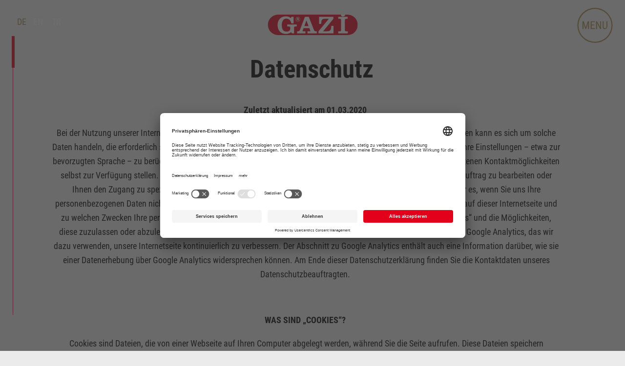

--- FILE ---
content_type: text/html; charset=utf-8
request_url: https://gazi.de/datenschutz
body_size: 13407
content:
<!DOCTYPE html>
<html lang="de">
<head>
    <meta charset="utf-8">

<!-- 
	*** this code is by Mario Kober / www.mk7.de *** made with my friends at SuedCom for GAZi

	This website is powered by TYPO3 - inspiring people to share!
	TYPO3 is a free open source Content Management Framework initially created by Kasper Skaarhoj and licensed under GNU/GPL.
	TYPO3 is copyright 1998-2026 of Kasper Skaarhoj. Extensions are copyright of their respective owners.
	Information and contribution at https://typo3.org/
-->


<title>Datenschutz | GAZİ</title>
<meta http-equiv="x-ua-compatible" content="IE=edge">
<meta name="generator" content="TYPO3 CMS">
<meta name="viewport" content="width=device-width, height=device-height, initial-scale=1, minimum-scale=1, user-scalable=1, maximum-scale=2, minimal-ui">
<meta name="robots" content="index,follow">
<meta name="keywords" content="Grillkäse,vegane Produkte,Bio-Produkte,laktosefreie Produkte,Käse,Eis,">
<meta name="application-name" content="Webpage">
<meta property="og:type" content="website">
<meta property="og:title" content="Datenschutz">
<meta property="og:site_name" content="GAZİ">
<meta name="twitter:card" content="summary">
<meta name="apple-mobile-web-app-capable" content="no">
<meta name="copyright" content="Mario Kober (Webdevelopment)">
<meta name="revisit-after" content="7 days">
<meta name="language" content="de">


<link rel="stylesheet" href="/typo3temp/assets/css/d50b88a2eb6f7a3db624073cb7cb36db.css?1740689075" media="all">
<link rel="stylesheet" href="/_assets/e7606f4aeaad45447e8458c8938a1501/Css/a.min.css?1764850941" media="all">
<link rel="stylesheet" href="/_assets/e7606f4aeaad45447e8458c8938a1501/Css/custom.css?1740138604" media="all">
<link rel="stylesheet" href="/_assets/12e15485647c9ed17558eb6150cb68b0/CSS/jquery.leaflet.css?1707312673" media="screen">
<link rel="stylesheet" href="/_assets/12e15485647c9ed17558eb6150cb68b0/CSS/rating.css?1707312673" media="screen">



<script src="/typo3temp/assets/compressed/merged-8496255b93198c8aaa3ba378e99bbfb2.js?1740689582"></script>





	<link rel="apple-touch-icon" sizes="180x180" href="/fileadmin/favicon/apple-touch-icon.png">
	<link rel="icon" type="image/png" sizes="32x32" href="/fileadmin/favicon/favicon-32x32.png">
	<link rel="icon" type="image/png" sizes="192x192" href="/fileadmin/favicon/android-chrome-192x192.png">
	<link rel="icon" type="image/png" sizes="16x16" href="/fileadmin/favicon/favicon-16x16.png">
	<link rel="manifest" href="/fileadmin/favicon/site.webmanifest">
	<link rel="mask-icon" href="/fileadmin/favicon/safari-pinned-tab.svg" color="#e2001a">
	<link rel="shortcut icon" href="/fileadmin/favicon/favicon.ico">
	<meta name="apple-mobile-web-app-title" content="gazi.de">
	<meta name="application-name" content="gazi.de">
	<meta name="msapplication-TileColor" content="#ffffff">
	<meta name="msapplication-config" content="/fileadmin/favicon/browserconfig.xml">
	<meta name="theme-color" content="#ffffff">

	<meta name="p:domain_verify" content="6d6208d9c0649e1294122c5c8e958268"/>


	<style>
		.videoheader .content {
			position: absolute;
			top: 0;
			left: 50%;
			height: 100vh;
			height: calc(var(--vh, 1vh) * 100);
			z-index: 100;
			display: flex;
			flex-direction: column;
			justify-content: center;
			text-align: center;
			opacity: 0;
			transform: translateX(-50%);
			transform: scale(.95) rotate(-1deg) skew(2deg, 1deg) translateX(-50%);
			filter: blur(9px);
			-webkit-transition: opacity 1.8s 1.8s, filter 1.8s 2.5s, translate 0s 0s, skew 1.8s 2.5s;
			-moz-transition: opacity 1.8s 1.8s, filter 1.8s 2.5s, translate 0s 0s, skew 1.8s 2.5s;
			-ms-transition: opacity 1.8s 1.8s, filter 1.8s 2.5s, translate 0s 0s, skew 1.8s 2.5s;
			-o-transition: opacity 1.8s 1.8s, filter 1.8s 2.5s, translate 0s 0s, skew 1.8s 2.5s;
			transition: opacity 1.8s 1.8s, filter 1.8s 2.5s, translate 0s 0s, skew 1.8s 2.5s;
		}

		main > .content {
			background: var(--col-body-bg, #fff);
		}
	</style>

<script>

// 	const dataSource = document.querySelector('body');
//
var pageCategory = 'default';
var pageArea = 'Gazi';
var pageLanguage = document.documentElement.lang;



</script>
	<script id="usercentrics-cmp" src="https://app.usercentrics.eu/browser-ui/latest/loader.js" data-settings-id="4nYkANEhK" async></script>
<script>
	var gaProperty = 'GTM-MQZQT7K';

	window.dataLayer = window.dataLayer || [];
	window.dataLayer.push({
	  'pageCategory': pageCategory,
	  'pageArea': pageArea,
	  'pageLanguage' : pageLanguage
	});

	<!-- Google Tag Manager -->
	
	(function(w,d,s,l,i){w[l]=w[l]||[];w[l].push({'gtm.start':
	new Date().getTime(),event:'gtm.js'});var f=d.getElementsByTagName(s)[0],
	j=d.createElement(s),dl=l!='dataLayer'?'&l='+l:'';j.async=true;j.src=
	'https://www.googletagmanager.com/gtm.js?id='+i+dl;f.parentNode.insertBefore(j,f);
	})(window,document,'script','dataLayer','GTM-MQZQT7K');

	<!-- End Google Tag Manager -->


</script>
<meta property="og:url" content="https://gazi.de/datenschutz" /><meta property="og:type" content="article" /><meta name="Last-Modified" content="2025-10-16T10:37:18+00:00" />
<link rel="canonical" href="https://gazi.de/datenschutz">

<link rel="alternate" hreflang="de" href="https://gazi.de/datenschutz">
<link rel="alternate" hreflang="en" href="https://gazi.de/en/privacy-policy">
<link rel="alternate" hreflang="tr" href="https://gazi.de/tr/gizlilik-ve-cerez-politikasini">
<link rel="alternate" hreflang="fr-FR" href="https://gazi.de/fr/privacy-policy">
<link rel="alternate" hreflang="nl-NL" href="https://gazi.de/nl/privacy-policy">
<link rel="alternate" hreflang="x-default" href="https://gazi.de/datenschutz">
</head>
<body class="no-js one_col pid_19" id="uid_18">
<!-- Layouts/Default.html -->
<ul class="jumplinks">
    <li><a href="#content">Zum Inhalt springen</a></li>
    <li><a href="#footer">Zum Ende springen</a></li>
</ul>



<div class="tx-indexedsearch-searchbox">
    <form id="tx_indexedsearch" action="/suche?tx_indexedsearch_pi2%5Baction%5D=search&amp;tx_indexedsearch_pi2%5Bcontroller%5D=Search&amp;cHash=c97da3f276c28bd271776c7d417ba3d2" method="post">
<div>
<input type="hidden" name="tx_indexedsearch_pi2[__referrer][@extension]" value="IndexedSearch" >
<input type="hidden" name="tx_indexedsearch_pi2[__referrer][@controller]" value="Search" >
<input type="hidden" name="tx_indexedsearch_pi2[__referrer][@action]" value="form" >
<input type="hidden" name="tx_indexedsearch_pi2[__referrer][arguments]" value="YTowOnt9202c3f46ae64265da6a027311e0c7f3857f202fe" >
<input type="hidden" name="tx_indexedsearch_pi2[__referrer][@request]" value="{&quot;@extension&quot;:&quot;IndexedSearch&quot;,&quot;@controller&quot;:&quot;Search&quot;,&quot;@action&quot;:&quot;form&quot;}ad82cd54e602bdc2c68ef00906620e4b86b1fd60" >
<input type="hidden" name="tx_indexedsearch_pi2[__trustedProperties]" value="{&quot;search&quot;:{&quot;_sections&quot;:1,&quot;_freeIndexUid&quot;:1,&quot;pointer&quot;:1,&quot;ext&quot;:1,&quot;searchType&quot;:1,&quot;defaultOperand&quot;:1,&quot;mediaType&quot;:1,&quot;sortOrder&quot;:1,&quot;group&quot;:1,&quot;languageUid&quot;:1,&quot;desc&quot;:1,&quot;numberOfResults&quot;:1,&quot;extendedSearch&quot;:1,&quot;contentType&quot;:1,&quot;sword&quot;:1,&quot;submitButton&quot;:1}}a2c0132378776b3e7186d1c0a2dd3334dd6ec66b" >
</div>

        <div class="tx-indexedsearch-hidden-fields">
            <input type="hidden" name="tx_indexedsearch_pi2[search][_sections]" value="0" />
            <input id="tx_indexedsearch_freeIndexUid" type="hidden" name="tx_indexedsearch_pi2[search][_freeIndexUid]" value="_" />
            <input id="tx_indexedsearch_pointer" type="hidden" name="tx_indexedsearch_pi2[search][pointer]" value="0" />
            <input type="hidden" name="tx_indexedsearch_pi2[search][ext]" value="" />
            <input type="hidden" name="tx_indexedsearch_pi2[search][searchType]" value="1" />
            <input type="hidden" name="tx_indexedsearch_pi2[search][defaultOperand]" value="0" />
            <input type="hidden" name="tx_indexedsearch_pi2[search][mediaType]" value="-1" />
            <input type="hidden" name="tx_indexedsearch_pi2[search][sortOrder]" value="rank_flag" />
            <input type="hidden" name="tx_indexedsearch_pi2[search][group]" value="" />
            <input type="hidden" name="tx_indexedsearch_pi2[search][languageUid]" value="0" />
            <input type="hidden" name="tx_indexedsearch_pi2[search][desc]" value="" />
            <input type="hidden" name="tx_indexedsearch_pi2[search][numberOfResults]" value="12" />
            <input type="hidden" name="tx_indexedsearch_pi2[search][extendedSearch]" value="" />
            <input id="tx_indexedsearch_content_type" type="hidden" name="tx_indexedsearch_pi2[search][contentType]" value="product" />
        </div>
        <fieldset>
            <legend>Suchformular</legend>
            <div class="tx-indexedsearch-form">
                <label for="tx-indexedsearch-searchbox-sword">Suchen nach:</label>
                <input id="tx-indexedsearch-searchbox-sword" class="tx-indexedsearch-searchbox-sword" type="text" name="tx_indexedsearch_pi2[search][sword]" value="" />
            </div>
            
            <div class="tx-indexedsearch-search-submit">
                <input id="tx-indexedsearch-searchbox-button-submit" class="tx-indexedsearch-searchbox-button" type="submit" value="Suchen" name="tx_indexedsearch_pi2[search][submitButton]" />
            </div>
        </fieldset>
        
    </form>
</div>








<script type="application/ld+json">
    [
        { "@context": "http://schema.org", "@type": "BreadcrumbList", "itemListElement":[{ "@type": "ListItem", "item": {"@id": "https://gazi.de/datenschutz","name": "Datenschutz"},"position": 1}] }
    ]
</script>



<header class="main row">

    <ul class="navLang col" data-debug="1.1"><li class="langActive">DE</li><li class="langAvailable"><a href="/en/privacy-policy">EN</a></li><li class="langAvailable"><a href="/tr/gizlilik-ve-cerez-politikasini">TR</a></li></ul>

    
	<a href="/" class="logo cols cols2">		<svg id="LogoGAZi-_R__RGB" data-name="LogoGAZi-(R)_RGB" xmlns="http://www.w3.org/2000/svg" width="186" height="42.394" viewBox="0 0 186 42.394">
		  <path id="Pfad_1" data-name="Pfad 1" d="M164.8,0H21.057a21.2,21.2,0,0,0,.14,42.394H164.8A21.2,21.2,0,1,0,164.8,0Z" fill="#e2001a"/>
		  <path id="Pfad_2" data-name="Pfad 2" d="M215.5,0a4.531,4.531,0,0,0,4.492,3.65A4.588,4.588,0,0,0,224.484,0Z" transform="translate(-64.243)" fill="#fff"/>
		  <g id="Gruppe_1" data-name="Gruppe 1" transform="translate(20.355)">
			<path id="Pfad_3" data-name="Pfad 3" d="M176.261,25.281c-.211,5.194-.912,7.931-2.527,9.405-1.614,1.544-4.141,1.825-8.352,1.825h-6.177l21.267-25.759.07-.07V6.4h-29.69V21h4.422v-.211c.211-9.335,2.527-10.248,8.7-10.248h7.159L149.87,36.3l-.07.07v4.352h30.883V25.14h-4.422Z" transform="translate(-65.012 -1.908)" fill="#fff"/>
			<path id="Pfad_4" data-name="Pfad 4" d="M224.886,10.511h2.6V6.3H207.9v4.211h3.229c1.755,0,2.6.7,2.6,2.106v22.25c0,.983-.491,1.614-2.878,1.614H207.97v4.211h19.583V36.481h-3.369c-1.685,0-2.457-.7-2.457-2.316V12.757C221.727,11.283,222.78,10.511,224.886,10.511Z" transform="translate(-82.332 -1.878)" fill="#fff"/>
			<path id="Pfad_5" data-name="Pfad 5" d="M49.074,26.056h3.58c1.193,0,2.6.562,2.6,2.246v1.965c0,4.141-2.737,6.387-7.651,6.387-6.6,0-9.9-4.562-9.9-13.476,0-8,3.65-13.406,8.984-13.406,7.229,0,9.686,5.545,10.879,9.686l.07.14h4.422V5.982H57.848L56.584,8.72A16.727,16.727,0,0,0,46.126,5C35.878,4.93,29,12.3,29,23.179,29,34.268,35.738,41.5,46.126,41.5a17.958,17.958,0,0,0,10.949-3.58l1.9,2.527h4.141v-12c0-1.965.491-2.386,2.6-2.386h2.878V21.845H49.074Z" transform="translate(-29 -1.49)" fill="#fff"/>
			<path id="Pfad_6" data-name="Pfad 6" d="M86.663,13.08h1.263c.912,0,.983.281.983,1.123a4.172,4.172,0,0,0,.14,1.193h1.334v-.14c-.351-.14-.351-.351-.351-1.193,0-1.123-.281-1.263-.772-1.474a1.465,1.465,0,0,0,.912-1.4A1.666,1.666,0,0,0,88.348,9.5H85.4v5.826h1.193V13.08Zm0-2.527h1.544c.7,0,.842.421.842.772,0,.562-.281.772-.912.772h-1.4V10.553Z" transform="translate(-45.814 -2.832)" fill="#fff"/>
			<path id="Pfad_7" data-name="Pfad 7" d="M86.613,16.526A4.913,4.913,0,1,0,81.7,11.613,4.928,4.928,0,0,0,86.613,16.526Zm0-9.335a4.422,4.422,0,1,1-4.422,4.422A4.4,4.4,0,0,1,86.613,7.191Z" transform="translate(-44.71 -1.997)" fill="#fff"/>
			<path id="Pfad_8" data-name="Pfad 8" d="M220.022,3.65A4.588,4.588,0,0,0,224.514,0H215.6A4.4,4.4,0,0,0,220.022,3.65Z" transform="translate(-84.628)" fill="#fff"/>
		  </g>
		  <path id="Pfad_9" data-name="Pfad 9" d="M127.1,36.481c-2.948,0-4.632-.421-5.545-2.667L110.745,6.44l-.07-.14h-7.861L92.355,33.814c-.842,2.246-2.527,2.667-5.545,2.667H86.6v4.211h17.337V36.481H99.515c-1.334,0-1.544-.421-1.544-.7a2.038,2.038,0,0,1,.211-.983l1.755-4.983h12.072l1.755,4.983a3.278,3.278,0,0,1,.211,1.193c0,.211,0,.561-1.474.561h-4.492v4.211h19.3V36.551H127.1ZM110.324,25.6h-8.633l4.141-11.722Z" transform="translate(-25.817 -1.878)" fill="#fff"/>
		</svg></a>


    

	<nav class="main col cols12 ends0" role="navigation" aria-label="mainmenu">
		<ul class="level1" data-template="navOne"><li class="level1"><a href="/produkte" class="level1" onfocus="blur();">Produkte</a></li><li class="level1"><a href="/gazi-life" class="level1" onfocus="blur();">GAZİ Life</a></li><li class="level1"><a href="/rezepte" class="level1" onfocus="blur();">Rezepte</a></li><li class="level1"><a href="/gewinnspiele" class="level1" onfocus="blur();">Gewinnspiele</a></li><li class="level1"><a href="/mario-gomez-x-gazi" class="level1" onfocus="blur();">Mario Gomez x GAZİ</a></li></ul>
	</nav>



    

</header>


	

	<div class="areatitlecontainer"><span class="act"></span></div>
	<div class="scrollbarcontainer"></div>




	

	<main>

<!--TYPO3SEARCH_begin-->

 		<div class="content row">
            <div id="top" data-scroll data-scoll-id="top" ></div>

			<!-- contentLeft -->

			<!-- contentMain --><div id="c102" style="background-color: ;"  class="ceOut module_textimagecols col col100 type-dce_textimage layout-0 ">
		<div class="ceIn">
			
			<header>
				
					<div class="overline"></div>
					<h1>Datenschutz</h1>
				
			</header>
			
			<div class="columns rowx darkText">
				
				
					<div class="column1" >
						<div class="col textItem text"><p><strong>Zuletzt aktualisiert am 01.03.2020&nbsp;</strong></p>
<p>Bei der Nutzung unserer Internetseite fallen personenbezogene Daten von Ihnen an. Bei diesen personenbezogenen Daten kann es sich um solche Daten handeln, die erforderlich sind, damit Sie unsere Internetseite nutzen können, um solche, die erforderlich sind, um Ihre Einstellungen – etwa zur bevorzugten Sprache – zu berücksichtigen oder um Informationen, die Sie uns über die auf unserer Internetseite angebotenen Kontaktmöglichkeiten selbst zur Verfügung stellen. Ihre personenbezogenen Daten verwenden wir, um Ihre Anfragen zu beantworten, Ihren Auftrag zu bearbeiten oder Ihnen den Zugang zu speziellen Informationen oder Angeboten zu ermöglichen. Selbstverständlich respektieren wir es, wenn Sie uns Ihre personenbezogenen Daten nicht zur Verfügung stellen möchten. Im Folgenden erhalten Sie Informationen darüber, wie auf dieser Internetseite und zu welchen Zwecken Ihre personenbezogenen Daten erhoben und verarbeitet werden. Wir informieren Sie über „Cookies“ und die Möglichkeiten, diese zuzulassen oder abzulehnen. Ein ausführlicher Abschnitt informiert Sie über das auf dieser Webseite eingesetzte Google Analytics, das wir dazu verwenden, unsere Internetseite kontinuierlich zu verbessern. Der Abschnitt zu Google Analytics enthält auch eine Information darüber, wie sie einer Datenerhebung über Google Analytics widersprechen können. Am Ende dieser Datenschutzerklärung finden Sie die Kontaktdaten unseres Datenschutzbeauftragten.&nbsp;</p>
<p>&nbsp;</p>
<p><strong>WAS SIND „COOKIES“?&nbsp;</strong></p>
<p>Cookies sind Dateien, die von einer Webseite auf Ihren Computer abgelegt werden, während Sie die Seite aufrufen. Diese Dateien speichern Informationen, die Ihre Nutzung dieser Seite effizienter gestalten.&nbsp;</p>
<p>&nbsp;</p>
<p><strong>WOFÜR NUTZEN WIR COOKIES?&nbsp;</strong></p>
<p>Damit unser Content-Management-System Ihnen alle für Sie relevanten Informationen fehlerfrei zukommen lassen kann, arbeitet es teilweise mit Cookies. Wir verwenden Cookies, wenn Sie uns über eines der Formulare eine Nachricht schicken. Die „Captcha“-Funktion, bei der Sie aufgefordert werden, Zahlen aus einer Grafik einzugeben, um die Kommunikation vor Spam zu schützen, verwendet Cookies. Cookies werden ansonsten nur gespeichert, wenn Sie sich auf unserem System anmelden, also einloggen, was die Beantragung einer Zugriffsberechtigung der garmo AG voraussetzt. Die dann von unserem Content-Management-System verwendeten Cookies speichern den Usernamen sowie die Webseiten, die sie besucht haben. Diese Informationen werden von uns zu keiner Zeit und zu keinem Zweck ausgewertet und dienen nur der Systemoptimierung. Cookies erlauben es uns beispielsweise, eine Website Ihren Interessen anzupassen. Wenn Sie nicht möchten, dass wir Ihren Computer wieder erkennen, stellen Sie Ihren Internet-Browser bitte so ein, dass er Cookies von Ihrer Computerfestplatte löscht oder Sie warnt, bevor ein Cookie gespeichert wird.</p>
<p>&nbsp;</p>
<p><strong>NEWSLETTER</strong></p>
<p>Sie haben die Möglichkeit, sich über unsere Internetseite für den Newsletter der garmo AG anzumelden. Zum Versand benötigen wir Ihren Namen, Vornamen und Ihre E-Mail-Adresse. Erst nach erfolgreichem Abschluss eines Double-Opt-In-Verfahrens erhalten Sie unseren Newsletter zugesandt. Sie haben jederzeit die Möglichkeit, Ihre Einwilligungserklärung einzusehen oder den Newsletter abzubestellen. Entsprechende Links sind in jeder Begleit-E-Mail zu unserem Newsletter implementiert. Im Falle einer Abbestellung werden wir Ihre Kontaktdaten unverzüglich aus unserer Newsletter-Empfängerliste löschen. An die Wirksamkeit einer elektronischen Einwilligung wie sie für die Anmeldung zum Newsletter zum Einsatz kommt stellt der Gesetzgeber bestimmte Anforderungen. Hierzu gehört auch die Protokollierung Ihrer Einwilligungserklärung. Wir protokollieren daher Datum und Uhrzeit der Einwilligung, den Text der Einwilligungserklärung, die Tatsache, ob die Checkbox ausgewählt wurde, Ihre E-Mail-Adresse, Ihren Namen und Vornamen. Wir protokollieren ebenfalls Datum und Uhrzeit des Klicks auf den Bestätigungslink sowie den Link in der Bestätigungs-E-Mail. Diese Angaben erheben und speichern wir ausschließlich, um den gesetzlichen Anforderungen an die elektronische Einwilligung zu entsprechen (§ 28 Abs. 3a Bundesdatenschutzgesetz (BDSG)).</p>
<p>&nbsp;</p>
<p><strong>WIE WERDEN PERSONENBEZOGENE INFORMATIONEN GESCHÜTZT?&nbsp;</strong></p>
<p>Wir schützen Ihre Daten durch regelmäßige interne Kontrollen. Auch wenn wir mit Auftragnehmern zusammenarbeiten um Bestellungen und Abfragen zu bearbeiten, sichern wir durch Vereinbarungen und Kontrollen ein ebenso hohes Datenschutzniveau wie dies für uns gilt.</p>
<p>&nbsp;</p>
<p><strong>WAS IST BEI LINKS AUF ANDERE WEBSEITEN ZU BEACHTEN?&nbsp;</strong></p>
<p>Wir können Links auf andere Sites außerhalb der garmo AG-Webseiten anbieten. Dabei versuchen wir, nur auf solche Seite zu verweisen, die dieselben Werte wie wir vertreten. Sie sollten jedes Mal die Datenschutz-Grundsätze der Seite prüfen, auf die ein Link verweist, um über die jeweiligen Praktiken bei der Sammlung von Informationen Bescheid zu wissen, z.B. über die Verwendung von Cookies. Wir sind nicht verantwortlich für den Inhalt oder die Grundsätze hinsichtlich Informationsabfragen auf Seiten anderer Unternehmen. Wenn Sie eine andere Seite besuchen, sollten Sie deren Datenschutz- und andere Richtlinien durchsehen.</p>
<p>&nbsp;</p>
<p><strong>GOOGLE ANALYTICS&nbsp;</strong></p>
<p>Diese Website benutzt Google Analytics, einen Webanalysedienst der Google Inc. Google Analytics verwendet Cookies, Textdateien, die auf Ihrem Computer gespeichert werden und die eine Analyse der Benutzung der Website durch Sie ermöglichen. Die durch das Cookie erzeugten Informationen über Ihre Benutzung dieser Website werden in der Regel an einen Server von Google in den USA übertragen und dort gespeichert. Im Falle der Aktivierung der IP-Anonymisierung auf dieser Webseite, wird Ihre IP-Adresse von Google jedoch innerhalb von Mitgliedstaaten der Europäischen Union oder in anderen Vertragsstaaten des Abkommens über den Europäischen Wirtschaftsraum zuvor gekürzt. Nur in Ausnahmefällen wird die volle IP-Adresse an einen Server von Google in den USA übertragen und dort gekürzt. Im Auftrag des Betreibers dieser Webseite wird Google diese Informationen benutzen, um Ihre Nutzung der Webseite auszuwerten, um Reports über die Websiteaktivitäten zusammenzustellen und um weitere mit der Websitenutzung und der Internetnutzung verbundene Dienstleistungen gegenüber dem Websitebetreiber zu erbringen. Die im Rahmen von Google Analytics von Ihrem Browser übermittelte IP-Adresse wird nicht mit anderen Daten von Google zusammengeführt. Sie können die Speicherung der Cookies durch eine entsprechende Einstellung Ihrer Browser-Software verhindern; wir weisen Sie jedoch darauf hin, dass Sie in diesem Fall gegebenenfalls nicht sämtliche Funktionen dieser Website vollumfänglich werden nutzen können. Sie können darüber hinaus die Erfassung der durch das Cookie erzeugten und auf Ihre Nutzung der Website bezogenen Daten (inkl. Ihrer IP-Adresse) an Google sowie die Verarbeitung dieser Daten durch Google verhindern, indem sie das unter dem folgenden Link verfügbare Browser-Plugin herunterladen und installieren:&nbsp;<a href="http://tools.google.com/dlpage/gaoptout?hl=de" target="_blank" rel="noreferrer">tools.google.com/dlpage/gaoptout</a>.</p>
<p>&nbsp;</p>
<p><strong>GIBT ES SONST NOCH ETWAS, WAS SIE WISSEN SOLLTEN?&nbsp;</strong></p>
<p>Wir behalten uns das Recht vor, Informationen in der Form zu nutzen, zurückzubehalten oder offen zu legen, wie es zur Erfüllung von Gesetzen, Vorschriften oder gesetzlichen Erfordernissen notwendig ist, um Kundenbeschwerden oder möglichen Gesetzesverstößen nachzugehen, die Integrität der Site zu schützen, Ihre Anfragen zu beantworten oder an gesetzlich geregelten Nachforschungen mitzuwirken.</p>
<p>&nbsp;</p>
<p><strong>WAS MUSS ICH TUN, WENN ICH FRAGEN HABE, AUF INFORMATIONEN ZUGREIFEN, SIE AKTUALISIEREN ODER LÖSCHEN MÖCHTE ODER KEINE WEITEREN INFORMATIONEN MEHR BEKOMMEN MÖCHTE?&nbsp;</strong></p>
<p>Wenn Sie möchten, dass wir Informationen, die wir über Sie gespeichert haben, ändern oder löschen (vorbehaltlich geltender gesetzlicher Ausnahmen), wenden Sie sich bitte an unseren Datenschutzbeauftragten. Er hilft Ihnen auch weiter, wenn Sie wissen möchten, welche Daten wir über Sie gespeichert haben, wenn Sie keine weiteren Informationen mehr von uns erhalten möchten oder Sie Fragen zu unseren Datenschutz-Grundsätzen haben.&nbsp;</p>
<p>&nbsp;</p>
<p><strong>Sie erreichen unseren Datenschutzbeauftragten unter:</strong></p>
<p>garmo AG<br>Herrn Bernd Länge<br>Ulmer Str. 173<br>70188 Stuttgart<br>Germany<br><a href="#" data-mailto-token="ocknvq,fcvgpuejwvbBictoq0fg" data-mailto-vector="2">datenschutz@garmo.de</a></p></div>
						
						
							
							
						
						
						
						
					</div>
				
				
				
				
				
				
			</div>

			<div class="imageItems count0" >
				
			</div>

			
				
		</div>
	</div>

			<!-- contentRight -->

			

			<section 
			id="c151" 
			class="row worldbanner auto textLeftImageRight layout-0 "
			data-scroll data-scroll-offset="50%, 50%" data-scroll-call="" data-scoll-id="c151" 
	>
		<div class="inner" id="c151" >

			<div class="textContent col inds1 cols4 ends1" data-scroll data-scroll-speed="">
				<header class="white">
					<h2 class="headline">Food-inspo all night long</h2>
					<h4 class="subline">ODER WANN AUCH IMMER DU NEUE REZEPTE BRAUCHST!</h4>
				</header>

				<div class="text white goldButton">
					<p>Inspiration ist für dich alles? Dann folge uns auf unseren Social-Media-Kanälen und freue dich über regelmäßige Rezept-Kreationen – feel GAZİ!</p>
<p><a href="https://www.facebook.com/Gazi.Food/" target="_blank" rel="noreferrer">facebook</a>&nbsp; &nbsp;<a href="https://www.instagram.com/gazi/" target="_blank" rel="noreferrer">instagram</a>&nbsp;&nbsp;&nbsp;<a href="https://www.pinterest.de/gazi/" target="_blank" rel="noreferrer">pinterest</a></p>
				</div>
			</div>
			
		
			<div class="images col inds1 cols4 ends1">
				
				
						
					
				
				
				
					<div class="image1" data-scroll data-scroll-speed="-1">
						
							<img loading="lazy" src="/fileadmin/bilder/Social-Media/Banner/gazi-typo-food-inspo-social-media-EN.svg" width="522" height="399" alt="mehr Food-Inspiration auf Social Media" />
						
					</div>
				
				
				
			</div>
				
			


			
				<div class="backgroundImageItems hideOnMobile" style="background-image:url(/fileadmin/bilder/Social-Media/Banner/gazi-food-inspo-social-media_background.jpg)"></div>
				<div class="backgroundImageItems hideOnDesktop" style="background-image:url(/fileadmin/_processed_/c/6/csm_gazi-food-inspo-social-media_background_dabde2cbbf.jpg)"></div>
				
			

		</div>
	</section><section id="gazi-newsletter" class="newsletter_registration"><div class="inner box">

	<div class="text col col80">
		<h2>Immer informiert!</h2>
<p>Der GAZİ Newsletter mit den neuesten Produkten, Gewinnspielen, Verkostungen, GAZİ Life News, Foodtrends und vielem Mehr.</p>
<p>Jetzt kostenlos abonnieren und immer die neuesten Infos erhalten. Natürlich kannst du den Newsletter jederzeit problemlos wieder abbestellen.</p>
	</div>


	<div class="formWrap col col80">
		

  <div id="rmOrganism">
  <div class="rmEmbed rmLayout--vertical rmBase">
    <div data-page-type="formSubscribe" class="rmBase__body rmSubscription">
      <form method="post" action="https://t309b7177.emailsys1a.net/256/108/65510b88b5/subscribe/form.html?_g=1741274911" class="rmBase__content">
        <div class="rmBase__container">
          
          <div class="rmBase__section">
            <div class="rmBase__el rmBase__el--input rmBase__el--label-pos-none" data-field="firstname">
              <label for="firstname" class="rmBase__compLabel rmBase__compLabel--hideable">
                Vorname
              </label>
              <div class="rmBase__compContainer">
                <input type="text" name="firstname" id="firstname" placeholder="Vorname" value="" class="rmBase__comp--input comp__input">
                <div class="rmBase__compError"></div>
              </div>
            </div>
            <div class="rmBase__el rmBase__el--input rmBase__el--label-pos-none" data-field="lastname">
              <label for="lastname" class="rmBase__compLabel rmBase__compLabel--hideable">
                Nachname
              </label>
              <div class="rmBase__compContainer">
                <input type="text" name="lastname" id="lastname" placeholder="Nachname" value="" class="rmBase__comp--input comp__input">
                <div class="rmBase__compError"></div>
              </div>
            </div>
            <div class="rmBase__el rmBase__el--input rmBase__el--label-pos-none" data-field="email">
              <label for="email" class="rmBase__compLabel rmBase__compLabel--hideable">
                E-Mail-Adresse
              </label>
              <div class="rmBase__compContainer">
                <input type="text" name="email" id="email" placeholder="E-Mail" value="" class="rmBase__comp--input comp__input">
                <div class="rmBase__compError"></div>
              </div>
            </div>
            <div class="rmBase__el rmBase__el--cta">
              <button type="submit" class="rmBase__comp--cta">
                Anmelden
              </button>
            </div>
          </div>
          <div class="rmBase__section">
            <div class="rmBase__el rmBase__el--data-privacy">
              <div class="rmBase__comp--privacy">
                <figure class="privacy__visual">
                  <svg version="1.1" xmlns="http://www.w3.org/2000/svg" x="0" y="0" viewBox="0 0 256 256" xml:space="preserve">
                    <g stroke-linecap="round" stroke-linejoin="round" stroke-width="4" fill="currentColor" stroke="currentColor">
                      <path fill="none" stroke-miterlimit="10" d="M144.5 105v-7h-44v54c0 3.3 2.7 6 6 6M112.5 152c0 3.3-2.7 6-6 6h40c3.3 0 6-2.7 6-6v-4h-40V152z"/>
                        <line fill="none" stroke-miterlimit="10" x1="110.5" y1="112" x2="127.5" y2="112"/>
                          <line fill="none" stroke-miterlimit="10" x1="110.5" y1="123" x2="127.5" y2="123"/>
                            <line fill="none" stroke-miterlimit="10" x1="110.5" y1="134" x2="122.5" y2="134"/>
                              <polyline fill="none" stroke-miterlimit="10" points="151.5 124.5 151.5 139 144.5 134 137.5 139 137.5 124.5 "/>
                                <circle fill="none" stroke-miterlimit="10" cx="144.5" cy="116" r="11"/>
                                  <line fill="none" stroke-miterlimit="10" x1="144.5" y1="148" x2="144.5" y2="141"/>
                                    <path fill="none" stroke-miterlimit="10" d="M127.5 3.9l-4.2 8.9 -9.7 1.2 7.2 6.7 -1.8 9.6 8.6-4.7 8.6 4.7 -1.8-9.6 7.2-6.7 -9.7-1.2L127.5 3.9zM131.7 234.5l-4.2-8.9 -4.2 8.9 -9.7 1.2 7.2 6.7 -1.8 9.6 8.6-4.7 8.6 4.7 -1.8-9.6 7.2-6.7L131.7 234.5zM252.3 124.9l-9.7-1.2 -4.2-8.9 -4.2 8.9 -9.7 1.2 7.2 6.7 -1.8 9.6 8.6-4.7 8.6 4.7 -1.8-9.6L252.3 124.9zM17.6 136.5l8.6 4.7 -1.8-9.6 7.2-6.7 -9.7-1.2 -4.2-8.9 -4.2 8.9 -9.7 1.2 7.2 6.7L9 141.2 17.6 136.5zM174.1 47.1l8.6-4.7 8.6 4.7 -1.8-9.6 7.2-6.7 -9.7-1.2 -4.2-8.9 -4.2 8.9 -9.7 1.2 7.2 6.7L174.1 47.1zM76 221.6l-4.2-8.9 -4.2 8.9 -9.7 1.2 7.2 6.7 -1.8 9.6 8.6-4.7 8.6 4.7 -1.8-9.6 7.2-6.7L76 221.6zM225.8 178.9l-4.2-8.9 -4.2 8.9 -9.7 1.2 7.2 6.7 -1.8 9.6 8.6-4.7 8.6 4.7 -1.8-9.6 7.2-6.7L225.8 178.9zM21 85.5l8.6-4.7 8.6 4.7 -1.8-9.6 7.2-6.7L33.8 68l-4.2-8.9L25.4 68l-9.7 1.2 7.2 6.7L21 85.5zM214 87.4l8.6-4.7 8.6 4.7 -1.8-9.6 7.2-6.7 -9.7-1.2 -4.2-8.9 -4.2 8.9 -9.7 1.2 7.2 6.7L214 87.4zM34.7 180.8l-4.2-8.9 -4.2 8.9 -9.7 1.2 7.2 6.7 -1.8 9.6 8.6-4.7 8.6 4.7 -1.8-9.6 7.2-6.7L34.7 180.8zM187.9 219.2l-4.2-8.9 -4.2 8.9 -9.7 1.2 7.2 6.7 -1.8 9.6 8.6-4.7 8.6 4.7 -1.8-9.6 7.2-6.7L187.9 219.2zM72.8 18.3l-4.2 8.9 -9.7 1.2 7.2 6.7 -1.8 9.6 8.6-4.7 8.6 4.7 -1.8-9.6 7.2-6.7L77 27.2 72.8 18.3z"/></g>
                                  </svg>
                                </figure>
                                <p class="privacy__text">
                                  Für den Versand unserer Newsletter nutzen wir rapidmail. Mit Ihrer Anmeldung stimmen Sie zu, dass die eingegebenen Daten an rapidmail übermittelt werden. Beachten Sie bitte auch die AGB und Datenschutzbestimmungen.
                                </p>
                              </div>
                            </div>
                          </div>
                        </div>
                      </form>
                    </div>
                    <div data-page-type="pageSubscribeSuccess" class="rmBase__body rmSubscription hidden">
                      <div class="rmBase__content">
                        <div class="rmBase__container">
                          <div class="rmBase__section">
                            <div class="rmBase__el rmBase__el--heading">
                              <div class="rmBase__comp--heading">
                                Vielen Dank für Deine Anmeldung!
    <!-- this linebreak is important, don't remove it! this will force trailing linebreaks to be displayed -->
                                <br>
                              </div>
                            </div>
                          </div>
                          <div class="rmBase__section">
                            <div class="rmBase__el rmBase__el--text">
                              <div class="rmBase__comp--text">
                                Wir haben Dir auch schon die erste E-Mail geschickt und bitten Dich, deine E-Mail-Adresse über den Aktivierungslink zu bestätigen.
    <!-- this linebreak is important, don't remove it! this will force trailing linebreaks to be displayed -->
                                <br>
                              </div>
                            </div>
                          </div>
                        </div>
                      </div>
                    </div>
                  </div>
                </div>
                <script src="https://t309b7177.emailsys1a.net/form/256/108/97015d1e70/embedded.js"></script>




	</div>

</div>
</section>



<!--TYPO3SEARCH_end-->

		</div>
        <div class="footerSpacer"></div>

	</main><!-- Wrapper End -->

    
<a class="scrollup" href="#top">
    <svg id="scrollupIcon" data-name="Ebene 1" xmlns="http://www.w3.org/2000/svg" viewBox="0 0 57.1 57.1"><path id="box" d="M54.5,53H2.5V4h52Zm-50-2h48V6H4.5Z"/><path id="up-arrow" d="M34.5,30.5a.9.9,0,0,1-.7-.3l-5.3-5.3-5.3,5.3a1,1,0,0,1-1.4-1.4l6.7-6.7,6.7,6.7a1,1,0,0,1,0,1.4A.9.9,0,0,1,34.5,30.5Z"/></svg>
</a>

<footer data-partial="Footer">
    <div class="row">
        
<div id="c31" class="ceOut col cols12 type-form_formframework layout-0 "><div class="ceIn"><header><h2 class="">
				NOCH FRAGEN OFFEN?<br>GERNE HELFEN WIR WEITER!
			</h2></header><form id="footerForm-31" enctype="multipart/form-data" action="/datenschutz?tx_form_formframework%5Baction%5D=perform&amp;tx_form_formframework%5Bcontroller%5D=FormFrontend&amp;cHash=ba9a5486ae7b9d6c74dbbb973ed371bc#footerForm-31" method="post"><div><input type="hidden" name="tx_form_formframework[footerForm-31][__state]" value="TzozOToiVFlQTzNcQ01TXEZvcm1cRG9tYWluXFJ1bnRpbWVcRm9ybVN0YXRlIjoyOntzOjI1OiIAKgBsYXN0RGlzcGxheWVkUGFnZUluZGV4IjtpOjA7czoxMzoiACoAZm9ybVZhbHVlcyI7YTowOnt9fQ==d22726d644771835da22e20000e54c186059939a" /><input type="hidden" name="tx_form_formframework[__trustedProperties]" value="{&quot;footerForm-31&quot;:{&quot;text-1&quot;:1,&quot;text-4&quot;:1,&quot;text-2&quot;:1,&quot;text-5&quot;:1,&quot;zLGFmkBg&quot;:1,&quot;textarea-1&quot;:1,&quot;securecheck-1&quot;:1,&quot;__currentPage&quot;:1}}4f28c987182dfdfc374f35af21f6cc739d4ecd41" ></div><div class="form-group"><label class="form-label" for="footerForm-31-text-1">Vor- und Nachname
<span class="required">*</span></label><div class="input"><input placeholder="Vor- und Nachname*" required="required" id="footerForm-31-text-1" class=" form-control" type="text" name="tx_form_formframework[footerForm-31][text-1]" value="" /></div></div><div class="form-group"><label class="form-label" for="footerForm-31-text-4">Firma</label><div class="input"><input placeholder="Firma" id="footerForm-31-text-4" class=" form-control" type="text" name="tx_form_formframework[footerForm-31][text-4]" value="" /></div></div><div class="form-group"><label class="form-label" for="footerForm-31-text-2">E-Mail
<span class="required">*</span></label><div class="input"><input placeholder="E-Mail*" required="required" id="footerForm-31-text-2" class=" form-control" type="text" name="tx_form_formframework[footerForm-31][text-2]" value="" /></div></div><div class="form-group"><label class="form-label" for="footerForm-31-text-5">Telefon</label><div class="input"><input placeholder="Telefon" id="footerForm-31-text-5" class=" form-control" type="text" name="tx_form_formframework[footerForm-31][text-5]" value="" /></div></div><input aria-hidden="true" data-id="zLGFmkBg" id="footerForm-31-zLGFmkBg" tabindex="-1" style="position:absolute; margin:0 0 0 -999em;" type="text" name="tx_form_formframework[footerForm-31][zLGFmkBg]" /><div class="form-group"><label class="form-label" for="footerForm-31-textarea-1">Nachricht
<span class="required">*</span></label><div class="input"><textarea placeholder="Nachricht*" required="required" id="footerForm-31-textarea-1" class="xxlarge form-control" name="tx_form_formframework[footerForm-31][textarea-1]"></textarea></div></div><div class="clearfix"><p>*Pflichtfeld</p></div><div class="form-group"><div class=""><input id="footerForm-31-securecheck-1" class="security-check-input" type="hidden" name="tx_form_formframework[footerForm-31][securecheck-1]" value="" /></div></div><div class="actions"><nav class="form-navigation"><div class="btn-toolbar" role="toolbar"><div class="btn-group" role="group"><span class="btn-group next submit"><button class="btn btn-primary" type="submit" name="tx_form_formframework[footerForm-31][__currentPage]" value="1">
                            Senden
                        </button></span></div></div></nav></div></form></div></div>

<section id="c12" class="textmodule ceOut  cols12   layout-0 ">

	
    
        
	<div class="textContent col col60 ">
		
		<div class="text">
			<h4>Gerne auch direkt unter</h4>
<h2><a href="tel:+49711168610">+49&nbsp;711 168 610</a><br> <a href="#" data-mailto-token="ocknvq,kphqBictoq0fg" data-mailto-vector="2">info@garmo.de</a></h2>
		</div>
	</div>
	

	
	
	<div class="images col col50">
		
		
		
	</div>

	


</section>
    </div>
    <div class="rowx box copylegal">

        <p>garmo AG | Ulmer Straße 173 | 70188 Stuttgart</p>

        <div class="cols10 inds1 ends1">
            <span class="copy">&copy; 2026 GAZİ</span>
            <a href="/kontakt-reklamation">Kontakt/Reklamation</a><a href="/faq">FAQ</a><a href="/impressum">Impressum</a><a href="/datenschutz" class="act">Datenschutz</a><a href="https://whistle.law/whistle/4e27b126-2c3f-4fca-b669-e852ec2584d0">Hinweisgeberschutzsystem</a><a href="/agb">AGB</a>
            <ul class="navLang col" data-debug="1.1"><li class="langActive">DE</li><li class="langAvailable"><a href="/en/privacy-policy">EN</a></li><li class="langAvailable"><a href="/tr/gizlilik-ve-cerez-politikasini">TR</a></li></ul>

    </div>

    </div>
</footer>





<div class="mobileMenuWrap" id="navMobileWrap">
    
    <nav class="navmobile cols8" id="mmenu" role="navigation" aria-label="mobilemenu">
        <ul class="level1" data-debug=""><li class="level1" id=""><span><a href="/produkte" class="level1">Produkte</a></span><ul class="level2"><li class="level2"><a href="/produkte" class="level2">Alle Produkte</a></li><li class="level2"><a href="/gazi-klassik" class="level2">GAZİ Klassik</a><ul class="level3"><li class="level3"><a href="/gazi-klassik" class="level3">Übersicht GAZİ Klassik</a></li><li class="level3"><a href="/gazi-klassik/hirtenkaese" class="level3">Hirtenkäse</a></li><li class="level3"><a href="/gazi-klassik/ziegenkaese" class="level3">Ziegenkäse</a></li><li class="level3"><a href="/gazi-klassik/schafkaese" class="level3">Schafkäse</a></li><li class="level3"><a href="/gazi-klassik/kashkaval" class="level3">Kashkaval</a></li><li class="level3"><a href="/gazi-klassik/joghurt" class="level3">Joghurt</a></li><li class="level3"><a href="/gazi-klassik/ayran" class="level3">Ayran</a></li><li class="level3"><a href="/gazi-klassik/milch-rahm-butter" class="level3">Milch, Rahm & Butter</a></li><li class="level3"><a href="/produkte/gazi-milchsnack-28g" class="level3">Milchsnack</a></li><li class="level3"><a href="/gazi-klassik/spezialitaeten" class="level3">Spezialitäten</a></li></ul></li><li class="level2"><a href="/grill-und-pfannenkaese" class="level2">GAZİ Grill- und Pfannenkäse</a><ul class="level3"><li class="level3"><a href="/grill-und-pfannenkaese" class="level3">Übersicht GAZİ Grill- und Pfannenkäse</a></li><li class="level3"><a href="/grill-und-pfannenkaese/zubereitung-leicht-gemacht" class="level3">Zubereitung leicht gemacht</a></li></ul></li><li class="level2"><a href="/gazi-bio" class="level2">GAZİ Bio</a></li><li class="level2"><a href="/gazi-vegan" class="level2">GAZİ Vegan</a><ul class="level3"><li class="level3"><a href="/gazi-vegan" class="level3">Übersicht GAZİ Vegan</a></li><li class="level3"><a href="/gazi-vegan/tofu" class="level3">Tofu</a></li><li class="level3"><a href="/produkte/gazi-vegan-tempeh-gegrillt-4-x-50g" class="level3">Tempeh</a></li><li class="level3"><a href="/gazi-vegan/tofu-omelett" class="level3">Tofu-Omelett</a></li><li class="level3"><a href="/produkte/gazi-vegan-seitan-gegrillt-4-x-50g" class="level3">Seitan</a></li></ul></li><li class="level2"><a href="/gazi-laktosefrei" class="level2">GAZİ Laktosefrei</a></li></ul></li><li class="level1" id=""><span><a href="/gazi-life" class="level1">GAZİ Life</a></span><ul class="level2"><li class="level2"><a href="/gazi-life" class="level2">Übersicht</a></li><li class="level2"><a href="/gazi-life/ueber-uns" class="level2">Über uns</a></li><li class="level2"><a href="/gazi-life/karriere" class="level2">Karriere</a><ul class="level3"><li class="level3"><a href="/gazi-life/karriere" class="level3">Übersicht</a></li></ul></li><li class="level2"><a href="/gazi-life/soziales-engagement" class="level2">Soziales Engagement</a></li><li class="level2"><a href="/gazi-life/partner-im-sport" class="level2">Partner im Sport</a></li><li class="level2"><a href="/gazi-life/gazi-on-tour" class="level2">GAZİ on tour</a></li></ul></li><li class="level1" id=""><span><a href="/rezepte" class="level1">Rezepte</a></span><ul class="level2"><li class="level2"><a href="/rezepte" class="level2">Alle Rezepte</a></li><li class="level2"><a href="/rezepte/sally" class="level2">Rezepte Sally</a></li><li class="level2"><a href="/rezepte/mario-gomez" class="level2">Rezepte Mario Gomez</a></li></ul></li><li class="level1" id=""><span><a href="/gewinnspiele" class="level1">Gewinnspiele</a></span><ul class="level2"><li class="level2"><a href="/gewinnspiele" class="level2">Übersicht</a></li><li class="level2"><a href="/gewinnspiele/einlaufkinder-aktion" class="level2">Einlaufkinderaktion</a></li></ul></li><li class="level1" id=""><span><a href="/mario-gomez-x-gazi" class="level1">Mario Gomez x GAZİ</a></span></li></ul>
    </nav>

</div>


<div id="null"></div>

<script src="/typo3temp/assets/compressed/merged-8d0fd5cb5a60814dacad1888ccedf463.js?1764850978"></script>
<script src="/_assets/948410ace0dfa9ad00627133d9ca8a23/JavaScript/Powermail/Form.min.js?1758022259" defer="defer"></script>
<script async="async" src="/typo3temp/assets/js/7f6f4007061a3385249e7e32f51dfafe.js?1747989973"></script>
<script src="/_assets/572b49eada879b4ef5fbcd6704fdbede/JavaScript/Dist/form-security-check.js?1733212838"></script>



</body>
</html>

--- FILE ---
content_type: text/css; charset=utf-8
request_url: https://gazi.de/typo3temp/assets/css/d50b88a2eb6f7a3db624073cb7cb36db.css?1740689075
body_size: 6
content:
/* default styles for extension "navLang" */
	#ul.navLang { padding:0; margin: 0; height: 25px;}
	#ul.navLang li { height:25px; display:inline;    float:left; }
	#ul.navLang li.active { font-weight:bold; }


--- FILE ---
content_type: text/css; charset=utf-8
request_url: https://gazi.de/_assets/e7606f4aeaad45447e8458c8938a1501/Css/a.min.css?1764850941
body_size: 40080
content:
@keyframes fadeIn{0%{opacity:0}100%{opacity:1}}@keyframes fadeInUp{0%{opacity:0;transform:translate3d(0, 100%, 0)}100%{opacity:1;transform:none}}@keyframes slideInRight{0%{opacity:0;transform:translate3d(-100%, 0, 0)}100%{opacity:1;transform:none}}:root{--grid: 12;--max: 100vw;--base: 100vw / 12;--basep: 100% / 12;--pad: 20px;--pad2: 40px;--copyfontsize: calc(1.5rem + 0.25vw);--h1size: clamp(4.5rem, 4vw, 8rem);--h2size: clamp(3.5rem, 3vw, 7rem);--h3size: clamp(2.2rem, 2vw, 5rem);--h4size: clamp(1.9rem, 1.5vw, 4rem);--red: #e2001a;--gold: #a68341;--gray: #f5f5f5;--yellow: #ecff00;--beige: #ebebeb;--sand: #ebebeb;--biobeige: #ebe9de;--black: #000;--lila: #662461;--rosa: #c39dc4;--greenBright: #adb93b;--greenDark: #40883e;--veganGreen: #76b82a;--veganBeige: #e7e1dd;--iceBlue: #9bb8ca;--iceWorldBlue: #9bb8ca;--iceJoghurtBlue: #d4e9ef;--iceSaltBrown: #e0b99b;--iceHoneyYellow: #ffeaaa;--icePomegranateRose: #ec94a5;--col-highlight: #a68341;--col-corp: var(--red);--col-navi: #a68341;--col-links: var(--gold);--col-navi-level2-bg: #fff;--col-nav-lang: #fff;--col-nutrition: var(--beige);--col-productsuggestion-headlines: var(--col-headlines);--col-mailform-border: var(--gold);--col-placeholder: #888;--col-body: #000;--col-headlines: #000;--col-body-bg: #ebebeb;--col-header-bg: rgba(255, 255, 255, 0)}@media(max-width: 767px){:root{--h1size: clamp(3.5rem, 4vw, 8rem)}}@media(min-width: 5500px){:root{--base: calc(var(--max) / var(--grid));--max: 3500px;--copyfontsize: calc(1.5rem + 0.25vw);--h1size: calc(3.5rem + 1.2vw);--h2size: calc(2.5rem + 0.75vw);--h3size: calc(1.5rem + 0.5vw);--h4size: calc(1.2rem + 0.25vw)}}.col,.article,.column,.text{position:relative;vertical-align:top;font-size:var(--copyfontsize);display:inline-block}.rowx{display:flex;flex-wrap:wrap;justify-content:space-between;font-size:var(--copyfontsize)}@media(max-width: 767px){.rowx{flex-direction:column}}.rowx>*{flex:1 1;word-break:break-word;min-width:1%}.row{font-size:0;position:relative;margin-left:auto;margin-right:auto}@media(max-width: 767px){.row{flex-direction:column}}.box,.ceIn{max-width:var(--max);margin:0 auto;width:100%;overflow:hidden;padding-left:calc(1*var(--base));padding-right:calc(1*var(--base))}.col[class*=type-],.ceOut{padding:10vh 0;display:inline-block}@media(min-width: 768px)and (max-width: 1024px)and (orientation: portrait){.col[class*=type-],.ceOut{padding:4vh 0}}.pad{padding:0 var(--pad) 0px}.padx{padding-left:var(--pad);padding-right:var(--pad)}.padl{padding-left:var(--pad)}.padr{padding-right:var(--pad)}.pady{padding-top:var(--pad);padding-bottom:var(--pad)}.padt{padding-top:var(--pad)}.padb{padding-bottom:var(--pad)}.col16{width:16.66%}.col20{width:20%}.col25,.gridTwocol.cols75-25>.colRight,.gridTwocol.cols25-75>.colLeft,.count5 .col,.count4 .col{width:25%}.col30{width:30%}.col33,.count8 .col,.count7 .col,.count6 .col,.count3 .col{width:33.33%}.col40,.gridTwocol.cols60-40>.colRight,.gridTwocol.cols40-60>.colLeft{width:40%}.col50,.gridTwocol.cols50-50>.col,.count2 .col{width:50%}.col60,.gridTwocol.cols60-40>.colLeft,.gridTwocol.cols40-60>.colRight{width:60%}.col66{width:66.66%}.col70{width:70%}.col75,.gridTwocol.cols75-25>.colLeft,.gridTwocol.cols25-75>.colRight{width:75%}.col80{width:80%}.col84{width:83.33%}.col90{width:90%}.col100,.count1 .col,.ceOut.default{width:100%;display:block}.col1{width:calc(1*var(--basep))}.col2{width:calc(2*var(--basep))}.col3{width:calc(3*var(--basep))}.col4{width:calc(4*var(--basep))}.col5{width:calc(5*var(--basep))}.col6{width:calc(6*var(--basep))}.col7{width:calc(7*var(--basep))}.col8{width:calc(8*var(--basep))}.col9{width:calc(9*var(--basep))}.col10{width:calc(10*var(--basep))}.col11{width:calc(11*var(--basep))}.col12{width:calc(12*var(--basep))}.col13{width:calc(13*var(--basep))}.col14{width:calc(14*var(--basep))}.col15{width:calc(15*var(--basep))}@media(min-width: 768px)and (max-width: 1024px){.col16,.col20,.col25,.gridTwocol.cols75-25>.colRight,.gridTwocol.cols25-75>.colLeft,.count5 .col,.count4 .col,.col33,.count8 .col,.count7 .col,.count6 .col,.count3 .col{width:50%}}@media(max-width: 767px){.col{width:100%}}.ind5{margin-left:5%}.ind10{margin-left:10%}.ind16{margin-left:16.66%}.ind20{margin-left:20%}.ind25{margin-left:25%}.ind30{margin-left:30%}.ind33{margin-left:33.33%}.ind40{margin-left:40%}.ind50{margin-left:50%}.ind60{margin-left:60%}.ind66{margin-left:66.66%}.ind70{margin-left:70%}.ind75{margin-left:75%}.ind80{margin-left:80%}.ind90{margin-left:90%}[class*=cols]{flex-basis:auto}.cols1{width:calc(1*var(--base))}.cols2,.receiptModule.receiptDetail .incredients dt{width:calc(2*var(--base))}.cols3,.receiptModule.receiptDetail .incredients dd{width:calc(3*var(--base))}.cols4{width:calc(4*var(--base))}.cols5{width:calc(5*var(--base))}.cols6{width:calc(6*var(--base))}.cols7{width:calc(7*var(--base))}.cols8{width:calc(8*var(--base))}.cols9{width:calc(9*var(--base))}.cols10{width:calc(10*var(--base))}.cols11{width:calc(11*var(--base))}.cols12{width:calc(12*var(--base))}.cols13{width:calc(13*var(--base))}.cols14{width:calc(14*var(--base))}.cols15{width:calc(15*var(--base))}.cols16{width:calc(16*var(--base))}.cols17{width:calc(17*var(--base))}.cols18{width:calc(18*var(--base))}.cols19{width:calc(19*var(--base))}.cols20{width:calc(20*var(--base))}@media(max-width: 767px){[class*=cols]{width:100%}}.maxs1{max-width:calc(1*var(--base))}.maxs2{max-width:calc(2*var(--base))}.maxs3{max-width:calc(3*var(--base))}.maxs4{max-width:calc(4*var(--base))}.maxs5{max-width:calc(5*var(--base))}.maxs6{max-width:calc(6*var(--base))}.maxs7{max-width:calc(7*var(--base))}.maxs8{max-width:calc(8*var(--base))}.maxs9{max-width:calc(9*var(--base))}.maxs10{max-width:calc(10*var(--base))}.maxs11{max-width:calc(11*var(--base))}.maxs12{max-width:calc(12*var(--base))}.maxs13{max-width:calc(13*var(--base))}.maxs14{max-width:calc(14*var(--base))}.maxs15{max-width:calc(15*var(--base))}.maxs16{max-width:calc(16*var(--base))}.maxs17{max-width:calc(17*var(--base))}.maxs18{max-width:calc(18*var(--base))}.maxs19{max-width:calc(19*var(--base))}.maxs20{max-width:calc(20*var(--base))}@media(max-width: 767px){main [class*=max]{max-width:none}}.inds1{margin-left:calc(1*var(--base))}.inds2{margin-left:calc(2*var(--base))}.inds3{margin-left:calc(3*var(--base))}.inds4{margin-left:calc(4*var(--base))}.inds5{margin-left:calc(5*var(--base))}.inds6{margin-left:calc(6*var(--base))}.inds7{margin-left:calc(7*var(--base))}.inds8{margin-left:calc(8*var(--base))}.ends1{margin-right:calc(1*var(--base))}.ends2{margin-right:calc(2*var(--base))}.ends3{margin-right:calc(3*var(--base))}.ends4{margin-right:calc(4*var(--base))}.ends5{margin-right:calc(5*var(--base))}.ends6{margin-right:calc(6*var(--base))}.ends7{margin-right:calc(7*var(--base))}.ends8{margin-right:calc(8*var(--base))}@media(max-width: 767px){main [class*=inds]{margin-left:0}main [class*=ends]{margin-right:0}}@supports(width: 100vw){.col100vw,.breakout{width:100vw;display:block;position:relative;left:50%;right:50%;margin-left:-50vw;margin-right:-50vw}}*,::after,::before{box-sizing:border-box;scroll-behavior:smooth}@media(prefers-reduced-motion: reduce){*,::after,::before{-webkit-animation-delay:-1ms;animation-delay:-1ms;-webkit-animation-duration:1ms;animation-duration:1ms;-webkit-animation-iteration-count:1;animation-iteration-count:1;background-attachment:initial;scroll-behavior:auto;transition-delay:0s;transition-duration:0s}}html{background:inherit;vertical-align:baseline;word-break:normal;color:inherit;-webkit-text-size-adjust:100%;-webkit-tap-highlight-color:rgba(0,0,0,0)}body{margin:0}article,aside,details,figcaption,figure,footer,header,hgroup,menu,nav,section{display:block}[tabindex="-1"]:focus:not(:focus-visible){outline:0}hr{margin:1rem 0;color:inherit;background-color:currentColor;border:0;opacity:.25;overflow:visible}hr:not([size]){height:1px}h1,h2,h3,h4,h5,h6{margin:0 initial .5rem;font:inherit inherit 500 unset/1.2 inherit}h1{font-size:calc(1.375rem + 1.5vw)}@media(min-width: 1200px){h1{font-size:2.5rem}}h2{font-size:calc(1.325rem + .9vw)}@media(min-width: 1200px){h2{font-size:2rem}}h3{font-size:calc(1.3rem + .6vw)}@media(min-width: 1200px){h3{font-size:1.75rem}}h4{font-size:calc(1.275rem + .3vw)}@media(min-width: 1200px){h4{font-size:1.5rem}}h5{font-size:1.25rem}h6{font-size:1rem}p{margin:0 0 1rem}abbr[data-bs-original-title],abbr[title]{-webkit-text-decoration:underline dotted;text-decoration:underline dotted;cursor:help;-webkit-text-decoration-skip-ink:none;text-decoration-skip-ink:none}address{font:normal inherit inherit/inherit inherit;margin:0 0 1rem}ol,ul{padding-left:2rem}dl,ol,ul{margin:0 0 1rem}ol ol,ol ul,ul ol,ul ul{margin:0}nav li{list-style:none;padding:0}dt{font-weight:700}dd{margin-bottom:.5rem;margin-left:0}blockquote{margin:0 0 1rem}b,strong{font-weight:700}small{font-size:.875em}mark{padding:.2em;background-color:currentColor}sub,sup{position:relative;font-size:.75em;line-height:0;vertical-align:baseline}sub{bottom:-0.25em}sup{top:-0.5em}a{cursor:pointer;color:#3333e1;background-color:rgba(0,0,0,0);text-decoration:none;word-break:break-word}a:not([href]):not([class]):hover,a:not([href]):not(class){cursor:default;color:inherit;text-decoration:none}[tabindex],a,area,button,input,label,select,summary,textarea{touch-action:manipulation}code,kbd,pre,samp{font:1.05em "Fira Code","Cascadia Code",Consolas,Inconsolata,Monaco,Menlo,"Noto Mono","Roboto Mono","Droid Sans Mono","Ubuntu Mono","Ubuntu Monospace","Source Code Pro","Oxygen Mono","Liberation Mono","DejaVu Sans Mono","Bitstream Vera Sans Mono",monospace,"Apple Color Emoji","Segoe UI Emoji","Segoe UI Symbol","Noto Color Emoji"}pre{display:block;margin-top:0;margin-bottom:1rem;font-size:.875em;overflow:auto;-ms-overflow-style:scrollbar}pre code{font-size:inherit;color:inherit;word-break:normal}code{font-size:.875em;color:inherit;word-wrap:break-word}a>code{color:inherit}kbd{padding:.2rem .4rem;font-size:.875em;color:inherit;background-color:inherit;border-radius:.2rem}kbd kbd{padding:0;font-size:1em;font-weight:700}figure{margin:0 0 1rem}iframe,img,input,select,textarea{height:auto;max-width:100%}audio,canvas,iframe,img,svg,video{vertical-align:middle}svg:not([fill]){fill:currentColor}svg:not(:root){overflow:hidden}img{border:0;-ms-interpolation-mode:bicubic}table{caption-side:bottom;border-collapse:collapse;text-indent:0;border-color:currentColor}caption{padding-top:.5rem;padding-bottom:.5rem;color:inherit;text-align:left}th{text-align:inherit;text-align:-webkit-match-parent}tbody,td,tfoot,th,thead,tr{border-color:inherit;border-style:solid;border-width:0}label{display:inline-block}button{border-radius:0;text-transform:none}button:focus{outline:dotted 1px;outline:-webkit-focus-ring-color auto 5px}button,input{overflow:visible}button,input,optgroup,select,textarea{margin:0;font-family:inherit;font-size:inherit;line-height:inherit}button,input,select,textarea{background-color:rgba(0,0,0,0);border:1px solid WindowFrame;color:inherit;font:inherit;letter-spacing:inherit;padding:.25em .375em}button,select{text-transform:none}[role=button]{cursor:pointer}select{-moz-appearance:none;-webkit-appearance:none;text-transform:none;word-wrap:normal}select:not([multiple]):not([size]){background-image:"data:image/svg+xmlcharset=utf-8,%3Csvg xmlns='http://www.w3.org/2000/svg' width='16' height='4'%3E%3Cpath d='M4 0h6L7 4'/%3E%3C/svg%3E"}::-ms-expand{display:none}[list]::-webkit-calendar-picker-indicator{display:none}[type=button],[type=reset],[type=submit],button{-webkit-appearance:button}[type=button]:not(disabled),[type=reset]:not(disabled),[type=submit]:not(disabled),button:not(disabled){cursor:pointer}::-webkit-file-upload-button{font:inherit;-webkit-appearance:button}textarea{overflow:auto;-ms-overflow-style:scrollbar;resize:vertical;vertical-align:top}fieldset{min-width:0;padding:.35em .75em .625em;margin:0;border:1px solid inherit}legend{float:left;width:100%;padding:0;margin-bottom:.5rem;font-size:calc(1.275rem + .3vw);line-height:inherit;max-width:100%;white-space:normal}@media(max-width: 1200px){legend{font-size:1.5rem}}legend+*{clear:left}dialog{background-color:inherit;border:solid;color:inherit;display:block;height:-webkit-fit-content;height:-moz-fit-content;height:fit-content;left:0;margin:auto;padding:1em;position:absolute;right:0;width:-webkit-fit-content;width:-moz-fit-content;width:fit-content}dialog:not([open]){display:none}::-webkit-datetime-edit-day-field,::-webkit-datetime-edit-fields-wrapper,::-webkit-datetime-edit-hour-field,::-webkit-datetime-edit-minute,::-webkit-datetime-edit-month-field,::-webkit-datetime-edit-text,::-webkit-datetime-edit-year-field{padding:0}::-webkit-inner-spin-button,::-webkit-outer-spin-button{height:auto}::-webkit-input-placeholder{color:inherit;opacity:.54}input::-webkit-input-placeholder{opacity:1}input::-moz-placeholder{opacity:1}input:-ms-input-placeholder{opacity:1}input::placeholder{opacity:1}[type=search]{outline-offset:-2px;-webkit-appearance:none;-moz-appearance:none;box-sizing:content-box}input[type=search]::-webkit-search-cancel-button,input[type=search]::-webkit-search-decoration,input[type=search]::-webkit-search-results-button,input[type=search]::-webkit-search-results-decoration{-webkit-appearance:none;-moz-appearance:none}[type=email],[type=number],[type=tel],[type=url]{direction:ltr}::-webkit-color-swatch-wrapper{padding:0}::-moz-focus-inner{padding:0;border-style:none}::-moz-ui-invalid{box-shadow:none}::-moz-focusring{outline:1px dotted ButtonText}output{display:inline-block}iframe{border:none}audio,canvas,video{display:inline;display:inline-block;zoom:1;max-width:100%}audio:not([controls]){display:none;height:0}summary{display:list-item;cursor:pointer}progress{display:inline-block;vertical-align:baseline}template{display:none}[hidden]{display:none}[aria-busy=true]{cursor:progress}[aria-controls]{cursor:pointer}[aria-disabled=true],[disabled]{cursor:not-allowed}[aria-hidden=false][hidden=false]{display:initial}[aria-hidden=false][hidden=false]:not(:focus){clip:rect(0, 0, 0, 0);position:absolute}[data-scroll],.ceOut{-webkit-backface-visibility:hidden;-webkit-transform:perspective(1000px)}@media(min-width: 1025px){.hideOnDesktop,.layout-hideOnDesktop{display:none !important}}@media(max-width: 1024px){.hideOnMobile,.layout-hideOnMobile{display:none !important}}.left{text-align:left}.center{text-align:center}.right{text-align:right}body.compensate-for-scrollbar{overflow:hidden}.fancybox-active{height:auto}.fancybox-is-hidden{left:-9999px;margin:0;position:absolute !important;top:-9999px;visibility:hidden}.fancybox-container{-webkit-backface-visibility:hidden;backface-visibility:hidden;font-family:-apple-system,BlinkMacSystemFont,Segoe UI,Roboto,Helvetica Neue,Arial,sans-serif;height:100%;left:0;position:fixed;-webkit-tap-highlight-color:rgba(0,0,0,0);top:0;-webkit-transform:translateZ(0);transform:translateZ(0);width:100%;z-index:99992}.fancybox-container *{box-sizing:border-box}.fancybox-bg,.fancybox-inner,.fancybox-outer,.fancybox-stage{bottom:0;left:0;position:absolute;right:0;top:0}.fancybox-outer{-webkit-overflow-scrolling:touch;overflow-y:auto}.fancybox-bg{background:#1e1e1e;opacity:0;transition-duration:inherit;transition-property:opacity;transition-timing-function:cubic-bezier(0.47, 0, 0.74, 0.71)}.fancybox-is-open .fancybox-bg{opacity:.87;transition-timing-function:cubic-bezier(0.22, 0.61, 0.36, 1)}.fancybox-caption,.fancybox-infobar,.fancybox-navigation .fancybox-button,.fancybox-toolbar{direction:ltr;opacity:0;position:absolute;transition:opacity .25s,visibility 0s linear .25s;visibility:hidden;z-index:99997}.fancybox-show-caption .fancybox-caption,.fancybox-show-infobar .fancybox-infobar,.fancybox-show-nav .fancybox-navigation .fancybox-button,.fancybox-show-toolbar .fancybox-toolbar{opacity:1;transition:opacity .25s,visibility 0s;visibility:visible}.fancybox-infobar{color:#ccc;font-size:13px;-webkit-font-smoothing:subpixel-antialiased;height:44px;left:0;line-height:44px;min-width:44px;mix-blend-mode:difference;padding:0 10px;pointer-events:none;text-align:center;top:0;-webkit-touch-callout:none;-webkit-user-select:none;-moz-user-select:none;-ms-user-select:none;user-select:none}.fancybox-toolbar{right:0;top:0}.fancybox-stage{direction:ltr;overflow:visible;-webkit-transform:translateZ(0);z-index:99994}.fancybox-is-open .fancybox-stage{overflow:hidden}.fancybox-slide{-webkit-backface-visibility:hidden;backface-visibility:hidden;display:none;height:100%;left:0;outline:none;overflow:auto;-webkit-overflow-scrolling:touch;padding:44px;position:absolute;text-align:center;top:0;transition-property:opacity,-webkit-transform;transition-property:transform,opacity;transition-property:transform,opacity,-webkit-transform;white-space:normal;width:100%;z-index:99994}.fancybox-slide:before{content:"";display:inline-block;height:100%;margin-right:-0.25em;vertical-align:middle;width:0}.fancybox-is-sliding .fancybox-slide,.fancybox-slide--current,.fancybox-slide--next,.fancybox-slide--previous{display:block}.fancybox-slide--next{z-index:99995}.fancybox-slide--image{overflow:visible;padding:44px 0}.fancybox-slide--image:before{display:none}.fancybox-slide--html{padding:6px 6px 0}.fancybox-slide--iframe{padding:44px 44px 0}.fancybox-content{background:#fff;display:inline-block;margin:0 0 6px;max-width:100%;overflow:auto;padding:0;padding:24px;position:relative;text-align:left;vertical-align:middle}.fancybox-slide--image .fancybox-content{-webkit-animation-timing-function:cubic-bezier(0.5, 0, 0.14, 1);animation-timing-function:cubic-bezier(0.5, 0, 0.14, 1);-webkit-backface-visibility:hidden;backface-visibility:hidden;background:rgba(0,0,0,0);background-repeat:no-repeat;background-size:100% 100%;left:0;margin:0;max-width:none;overflow:visible;padding:0;position:absolute;top:0;-webkit-transform-origin:top left;transform-origin:top left;transition-property:opacity,-webkit-transform;transition-property:transform,opacity;transition-property:transform,opacity,-webkit-transform;-webkit-user-select:none;-moz-user-select:none;-ms-user-select:none;user-select:none;z-index:99995}.fancybox-can-zoomOut .fancybox-content{cursor:zoom-out}.fancybox-can-zoomIn .fancybox-content{cursor:zoom-in}.fancybox-can-drag .fancybox-content{cursor:-webkit-grab;cursor:grab}.fancybox-is-dragging .fancybox-content{cursor:-webkit-grabbing;cursor:grabbing}.fancybox-container [data-selectable=true]{cursor:text}.fancybox-image,.fancybox-spaceball{background:rgba(0,0,0,0);border:0;height:100%;left:0;margin:0;max-height:none;max-width:none;padding:0;position:absolute;top:0;-webkit-user-select:none;-moz-user-select:none;-ms-user-select:none;user-select:none;width:100%}.fancybox-spaceball{z-index:1}.fancybox-slide--html .fancybox-content{margin-bottom:6px}.fancybox-slide--iframe .fancybox-content,.fancybox-slide--map .fancybox-content,.fancybox-slide--video .fancybox-content{height:100%;margin:0;overflow:visible;padding:0;width:100%}.fancybox-slide--video .fancybox-content{background:#000}.fancybox-slide--map .fancybox-content{background:#e5e3df}.fancybox-slide--iframe .fancybox-content{background:#fff;height:calc(100% - 44px);margin-bottom:44px}.fancybox-iframe,.fancybox-video{background:rgba(0,0,0,0);border:0;height:100%;margin:0;overflow:hidden;padding:0;width:100%}.fancybox-iframe{vertical-align:top}.fancybox-error{background:#fff;cursor:default;max-width:400px;padding:40px;width:100%}.fancybox-error p{color:#444;font-size:16px;line-height:20px;margin:0;padding:0}.fancybox-button{background:rgba(30,30,30,.6);border:0;border-radius:0;cursor:pointer;display:inline-block;height:44px;margin:0;outline:none;padding:10px;transition:color .2s;vertical-align:top;width:44px}.fancybox-button,.fancybox-button:link,.fancybox-button:visited{color:#ccc}.fancybox-button:focus,.fancybox-button:hover{color:#fff}.fancybox-button.disabled,.fancybox-button.disabled:hover,.fancybox-button[disabled],.fancybox-button[disabled]:hover{color:#888;cursor:default}.fancybox-button svg{display:block;overflow:visible;position:relative;shape-rendering:geometricPrecision}.fancybox-button svg path{fill:rgba(0,0,0,0);stroke:currentColor;stroke-linejoin:round;stroke-width:3}.fancybox-button--pause svg path:nth-child(1),.fancybox-button--play svg path:nth-child(2){display:none}.fancybox-button--play svg path,.fancybox-button--share svg path,.fancybox-button--thumbs svg path{fill:currentColor}.fancybox-button--share svg path{stroke-width:1}.fancybox-navigation .fancybox-button{height:38px;opacity:0;padding:6px;position:absolute;top:50%;width:38px}.fancybox-show-nav .fancybox-navigation .fancybox-button{transition:opacity .25s,visibility 0s,color .25s}.fancybox-navigation .fancybox-button:after{content:"";left:-25px;padding:50px;position:absolute;top:-25px}.fancybox-navigation .fancybox-button--arrow_left{left:6px}.fancybox-navigation .fancybox-button--arrow_right{right:6px}.fancybox-close-small{background:rgba(0,0,0,0);border:0;border-radius:0;color:#555;cursor:pointer;height:44px;margin:0;padding:6px;position:absolute;right:0;top:0;width:44px;z-index:10}.fancybox-close-small svg{fill:rgba(0,0,0,0);opacity:.8;stroke:currentColor;stroke-width:1.5;transition:stroke .1s}.fancybox-close-small:focus{outline:none}.fancybox-close-small:hover svg{opacity:1}.fancybox-slide--iframe .fancybox-close-small,.fancybox-slide--image .fancybox-close-small,.fancybox-slide--video .fancybox-close-small{color:#ccc;padding:5px;right:-12px;top:-44px}.fancybox-slide--iframe .fancybox-close-small:hover svg,.fancybox-slide--image .fancybox-close-small:hover svg,.fancybox-slide--video .fancybox-close-small:hover svg{background:rgba(0,0,0,0);color:#fff}.fancybox-is-scaling .fancybox-close-small,.fancybox-is-zoomable.fancybox-can-drag .fancybox-close-small{display:none}.fancybox-caption{bottom:0;color:#fff;font-size:14px;font-weight:400;left:0;line-height:1.5;padding:25px 44px;right:0}.fancybox-caption:before{background-image:url([data-uri]);background-repeat:repeat-x;background-size:contain;bottom:0;content:"";display:block;left:0;pointer-events:none;position:absolute;right:0;top:-25px;z-index:-1}.fancybox-caption:after{border-bottom:1px solid hsla(0,0%,100%,.3);content:"";display:block;left:44px;position:absolute;right:44px;top:0}.fancybox-caption a,.fancybox-caption a:link,.fancybox-caption a:visited{color:#ccc;text-decoration:none}.fancybox-caption a:hover{color:#fff;text-decoration:underline}.fancybox-loading{-webkit-animation:a .8s infinite linear;animation:a .8s infinite linear;background:rgba(0,0,0,0);border:6px solid hsla(0,0%,39%,.5);border-radius:100%;border-top-color:#fff;height:60px;left:50%;margin:-30px 0 0 -30px;opacity:.6;padding:0;position:absolute;top:50%;width:60px;z-index:99999}@-webkit-keyframes a{0%{-webkit-transform:rotate(0deg);transform:rotate(0deg)}to{-webkit-transform:rotate(359deg);transform:rotate(359deg)}}@keyframes a{0%{-webkit-transform:rotate(0deg);transform:rotate(0deg)}to{-webkit-transform:rotate(359deg);transform:rotate(359deg)}}.fancybox-animated{transition-timing-function:cubic-bezier(0, 0, 0.25, 1)}.fancybox-fx-slide.fancybox-slide--previous{opacity:0;-webkit-transform:translate3d(-100%, 0, 0);transform:translate3d(-100%, 0, 0)}.fancybox-fx-slide.fancybox-slide--next{opacity:0;-webkit-transform:translate3d(100%, 0, 0);transform:translate3d(100%, 0, 0)}.fancybox-fx-slide.fancybox-slide--current{opacity:1;-webkit-transform:translateZ(0);transform:translateZ(0)}.fancybox-fx-fade.fancybox-slide--next,.fancybox-fx-fade.fancybox-slide--previous{opacity:0;transition-timing-function:cubic-bezier(0.19, 1, 0.22, 1)}.fancybox-fx-fade.fancybox-slide--current{opacity:1}.fancybox-fx-zoom-in-out.fancybox-slide--previous{opacity:0;-webkit-transform:scale3d(1.5, 1.5, 1.5);transform:scale3d(1.5, 1.5, 1.5)}.fancybox-fx-zoom-in-out.fancybox-slide--next{opacity:0;-webkit-transform:scale3d(0.5, 0.5, 0.5);transform:scale3d(0.5, 0.5, 0.5)}.fancybox-fx-zoom-in-out.fancybox-slide--current{opacity:1;-webkit-transform:scaleX(1);transform:scaleX(1)}.fancybox-fx-rotate.fancybox-slide--previous{opacity:0;-webkit-transform:rotate(-1turn);transform:rotate(-1turn)}.fancybox-fx-rotate.fancybox-slide--next{opacity:0;-webkit-transform:rotate(1turn);transform:rotate(1turn)}.fancybox-fx-rotate.fancybox-slide--current{opacity:1;-webkit-transform:rotate(0deg);transform:rotate(0deg)}.fancybox-fx-circular.fancybox-slide--previous{opacity:0;-webkit-transform:scale3d(0, 0, 0) translate3d(-100%, 0, 0);transform:scale3d(0, 0, 0) translate3d(-100%, 0, 0)}.fancybox-fx-circular.fancybox-slide--next{opacity:0;-webkit-transform:scale3d(0, 0, 0) translate3d(100%, 0, 0);transform:scale3d(0, 0, 0) translate3d(100%, 0, 0)}.fancybox-fx-circular.fancybox-slide--current{opacity:1;-webkit-transform:scaleX(1) translateZ(0);transform:scaleX(1) translateZ(0)}.fancybox-fx-tube.fancybox-slide--previous{-webkit-transform:translate3d(-100%, 0, 0) scale(0.1) skew(-10deg);transform:translate3d(-100%, 0, 0) scale(0.1) skew(-10deg)}.fancybox-fx-tube.fancybox-slide--next{-webkit-transform:translate3d(100%, 0, 0) scale(0.1) skew(10deg);transform:translate3d(100%, 0, 0) scale(0.1) skew(10deg)}.fancybox-fx-tube.fancybox-slide--current{-webkit-transform:translateZ(0) scale(1);transform:translateZ(0) scale(1)}.fancybox-share{background:#f4f4f4;border-radius:3px;max-width:90%;padding:30px;text-align:center}.fancybox-share h1{color:#222;font-size:35px;font-weight:700;margin:0 0 20px}.fancybox-share p{margin:0;padding:0}.fancybox-share__button{border:0;border-radius:3px;display:inline-block;font-size:14px;font-weight:700;line-height:40px;margin:0 5px 10px;min-width:130px;padding:0 15px;text-decoration:none;transition:all .2s;-webkit-user-select:none;-moz-user-select:none;-ms-user-select:none;user-select:none;white-space:nowrap}.fancybox-share__button:link,.fancybox-share__button:visited{color:#fff}.fancybox-share__button:hover{text-decoration:none}.fancybox-share__button--fb{background:#3b5998}.fancybox-share__button--fb:hover{background:#344e86}.fancybox-share__button--pt{background:#bd081d}.fancybox-share__button--pt:hover{background:#aa0719}.fancybox-share__button--tw{background:#1da1f2}.fancybox-share__button--tw:hover{background:#0d95e8}.fancybox-share__button svg{height:25px;margin-right:7px;position:relative;top:-1px;vertical-align:middle;width:25px}.fancybox-share__button svg path{fill:#fff}.fancybox-share__input{background:rgba(0,0,0,0);border:0;border-bottom:1px solid #d7d7d7;border-radius:0;color:#5d5b5b;font-size:14px;margin:10px 0 0;outline:none;padding:10px 15px;width:100%}.fancybox-thumbs{background:#fff;bottom:0;display:none;margin:0;-webkit-overflow-scrolling:touch;-ms-overflow-style:-ms-autohiding-scrollbar;padding:2px 2px 4px;position:absolute;right:0;-webkit-tap-highlight-color:rgba(0,0,0,0);top:0;width:212px;z-index:99995}.fancybox-thumbs-x{overflow-x:auto;overflow-y:hidden}.fancybox-show-thumbs .fancybox-thumbs{display:block}.fancybox-show-thumbs .fancybox-inner{right:212px}.fancybox-thumbs>ul{font-size:0;height:100%;list-style:none;margin:0;overflow-x:hidden;overflow-y:auto;padding:0;position:absolute;position:relative;white-space:nowrap;width:100%}.fancybox-thumbs-x>ul{overflow:hidden}.fancybox-thumbs-y>ul::-webkit-scrollbar{width:7px}.fancybox-thumbs-y>ul::-webkit-scrollbar-track{background:#fff;border-radius:10px;box-shadow:inset 0 0 6px rgba(0,0,0,.3)}.fancybox-thumbs-y>ul::-webkit-scrollbar-thumb{background:#2a2a2a;border-radius:10px}.fancybox-thumbs>ul>li{-webkit-backface-visibility:hidden;backface-visibility:hidden;cursor:pointer;float:left;height:75px;margin:2px;max-height:calc(100% - 8px);max-width:calc(50% - 4px);outline:none;overflow:hidden;padding:0;position:relative;-webkit-tap-highlight-color:rgba(0,0,0,0);width:100px}.fancybox-thumbs-loading{background:rgba(0,0,0,.1)}.fancybox-thumbs>ul>li{background-position:50%;background-repeat:no-repeat;background-size:cover}.fancybox-thumbs>ul>li:before{border:4px solid #4ea7f9;bottom:0;content:"";left:0;opacity:0;position:absolute;right:0;top:0;transition:all .2s cubic-bezier(0.25, 0.46, 0.45, 0.94);z-index:99991}.fancybox-thumbs .fancybox-thumbs-active:before{opacity:1}@media(max-width: 800px){.fancybox-thumbs{width:110px}.fancybox-show-thumbs .fancybox-inner{right:110px}.fancybox-thumbs>ul>li{max-width:calc(100% - 10px)}}/*! locomotive-scroll v4.1.3 | MIT License | https://github.com/locomotivemtl/locomotive-scroll */html.has-scroll-smooth{overflow:hidden}html.has-scroll-dragging{-webkit-user-select:none;-moz-user-select:none;-ms-user-select:none;user-select:none}.has-scroll-smooth body{overflow:hidden}.has-scroll-smooth [data-scroll-container]{min-height:100vh}[data-scroll-direction=horizontal] [data-scroll-container]{display:inline-block;height:100vh;white-space:nowrap}[data-scroll-direction=horizontal] [data-scroll-section]{display:inline-block;height:100%;vertical-align:top;white-space:nowrap}.c-scrollbar{height:100%;opacity:0;position:absolute;right:0;top:0;transform-origin:center right;transition:transform .3s,opacity .3s;width:11px}.c-scrollbar:hover{transform:scaleX(1.45)}.c-scrollbar:hover,.has-scroll-dragging .c-scrollbar,.has-scroll-scrolling .c-scrollbar{opacity:1}[data-scroll-direction=horizontal] .c-scrollbar{bottom:0;height:10px;top:auto;transform:scaleY(1);width:100%}[data-scroll-direction=horizontal] .c-scrollbar:hover{transform:scaleY(1.3)}.c-scrollbar_thumb{background-color:#000;border-radius:10px;cursor:-webkit-grab;cursor:grab;margin:2px;opacity:.5;position:absolute;right:0;top:0;width:7px}.has-scroll-dragging .c-scrollbar_thumb{cursor:-webkit-grabbing;cursor:grabbing}[data-scroll-direction=horizontal] .c-scrollbar_thumb{bottom:0;right:auto}/*!
 * mmenu.js
 * mmenujs.com
 *
 * Copyright (c) Fred Heusschen
 * frebsite.nl
 *
 * License: CC-BY-NC-4.0
 * http://creativecommons.org/licenses/by-nc/4.0/
 *//*!
 * mmenu.js
 * mmenujs.com
 *
 * Copyright (c) Fred Heusschen
 * frebsite.nl
 *
 * License: CC-BY-NC-4.0
 * http://creativecommons.org/licenses/by-nc/4.0/
 */:root{--mm-lineheight:20px;--mm-listitem-size:50px;--mm-navbar-size:50px;--mm-toggle-size:34px;--mm-color-border:rgba(0 0 0 / 0.1);--mm-color-button:rgba(0 0 0 / 0.3);--mm-color-text:rgba(0 0 0 / 0.75);--mm-color-text-dimmed:rgba(0 0 0 / 0.3);--mm-color-background:#f3f3f3;--mm-color-background-highlight:rgba(0 0 0 / 0.05);--mm-color-background-emphasis:rgba(255 255 255 / 0.4);--mm-color-focusring:#06c}.mm-hidden{display:none !important}.mm-wrapper{overflow-x:hidden;position:relative}.mm-btn{-webkit-box-flex:0;-ms-flex-positive:0;flex-grow:0;-ms-flex-negative:0;flex-shrink:0;position:relative;-webkit-box-sizing:border-box;box-sizing:border-box;width:50px;padding:0}.mm-btn:after,.mm-btn:before{border:2px solid var(--mm-color-button)}.mm-btn--next:after,.mm-btn--prev:before{content:"";border-bottom:none;border-right:none;-webkit-box-sizing:content-box;box-sizing:content-box;display:block;width:8px;height:8px;margin:auto;position:absolute;top:0;bottom:0}.mm-btn--prev:before{-webkit-transform:rotate(-45deg);-ms-transform:rotate(-45deg);transform:rotate(-45deg);left:23px;right:auto}.mm-btn--next:after{-webkit-transform:rotate(135deg);-ms-transform:rotate(135deg);transform:rotate(135deg);right:23px;left:auto}.mm-btn--close:after,.mm-btn--close:before{content:"";-webkit-box-sizing:content-box;box-sizing:content-box;display:block;width:5px;height:5px;margin:auto;position:absolute;top:0;bottom:0;-webkit-transform:rotate(-45deg);-ms-transform:rotate(-45deg);transform:rotate(-45deg)}.mm-btn--close:before{border-right:none;border-bottom:none;right:18px}.mm-btn--close:after{border-left:none;border-top:none;right:25px}.mm-btnreset{background:0 0;border:none;padding:0;cursor:pointer}[dir=rtl] .mm-btn--next:after{-webkit-transform:rotate(-45deg);-ms-transform:rotate(-45deg);transform:rotate(-45deg);left:23px;right:auto}[dir=rtl] .mm-btn--prev:before{-webkit-transform:rotate(135deg);-ms-transform:rotate(135deg);transform:rotate(135deg);right:23px;left:auto}[dir=rtl] .mm-btn--close:after,[dir=rtl] .mm-btn--close:before{right:auto}[dir=rtl] .mm-btn--close:before{left:25px}[dir=rtl] .mm-btn--close:after{left:18px}.mm-divider{-o-text-overflow:ellipsis;text-overflow:ellipsis;white-space:nowrap;overflow:hidden;min-height:var(--mm-lineheight);padding:calc((var(--mm-listitem-size)*.65 - var(--mm-lineheight))*.5) 20px;font-size:75%;text-transform:uppercase;background:var(--mm-color-background);background-image:-webkit-gradient(linear, left top, left bottom, from(var(--mm-color-background-highlight)), to(var(--mm-color-background-highlight)));background-image:-o-linear-gradient(var(--mm-color-background-highlight), var(--mm-color-background-highlight));background-image:linear-gradient(var(--mm-color-background-highlight), var(--mm-color-background-highlight));opacity:1;-webkit-transition:opacity .4s ease;-o-transition:opacity .4s ease;transition:opacity .4s ease}@supports(position: -webkit-sticky) or (position: sticky){.mm-divider{position:-webkit-sticky;position:sticky;z-index:2;top:0}.mm-navbar:not(.mm-hidden)~.mm-listview .mm-divider{top:var(--mm-navbar-size)}}.mm-listview{list-style:none;display:block;padding:0;margin:0}.mm-listitem{display:-webkit-box;display:-ms-flexbox;display:flex;-ms-flex-wrap:wrap;flex-wrap:wrap;position:relative;padding:0;margin:0;list-style:none;color:var(--mm-color-text);border-color:var(--mm-color-border)}.mm-listitem:after{content:"";border-color:inherit;border-bottom-width:1px;border-bottom-style:solid;display:block;position:absolute;left:20px;right:0;bottom:0}.mm-listitem__btn,.mm-listitem__text{display:block;padding:calc((var(--mm-listitem-size) - var(--mm-lineheight))/2) 0;color:inherit}.mm-listitem__text{-o-text-overflow:ellipsis;text-overflow:ellipsis;white-space:nowrap;overflow:hidden;padding-left:20px;padding-right:20px;-webkit-box-flex:1;-ms-flex-positive:1;flex-grow:1;-ms-flex-preferred-size:10%;flex-basis:10%}.mm-listitem__btn{background:rgba(3,2,1,0);border-color:inherit;width:auto;padding-right:50px;position:relative}.mm-listitem__btn:not(.mm-listitem__text){border-left-width:1px;border-left-style:solid}.mm-listitem--selected>.mm-listitem__text{background:var(--mm-color-background-emphasis)}.mm-listitem--opened>.mm-listitem__btn,.mm-listitem--opened>.mm-panel{background:var(--mm-color-background-highlight)}[dir=rtl] .mm-listitem:after{left:0;right:20px}[dir=rtl] .mm-listitem__btn{padding-left:50px;border-left-width:0;border-left-style:none}[dir=rtl] .mm-listitem__btn:not(.mm-listitem__text){padding-right:0;border-right-width:1px;border-right-style:solid}.mm-menu{display:-webkit-box;display:-ms-flexbox;display:flex;-webkit-box-orient:vertical;-webkit-box-direction:normal;-ms-flex-direction:column;flex-direction:column;padding:0;margin:0;position:absolute;top:0;right:0;bottom:0;left:0;z-index:0;-ms-scroll-chaining:none;overscroll-behavior:none;background:var(--mm-color-background);border-color:var(--mm-color-border);color:var(--mm-color-text);line-height:var(--mm-lineheight);-webkit-tap-highlight-color:var(--mm-color-background-emphasis);-webkit-font-smoothing:antialiased;-moz-osx-font-smoothing:grayscale}.mm-menu,.mm-menu *{-webkit-box-sizing:border-box;box-sizing:border-box}.mm-menu :focus,.mm-menu :focus-visible,.mm-menu:focus,.mm-menu:focus-visible{outline:0}.mm-menu ::-webkit-input-placeholder{color:var(--mm-color-text-dimmed)}.mm-menu ::-moz-placeholder{color:var(--mm-color-text-dimmed)}.mm-menu :-ms-input-placeholder{color:var(--mm-color-text-dimmed)}.mm-menu ::-ms-input-placeholder{color:var(--mm-color-text-dimmed)}.mm-menu ::placeholder{color:var(--mm-color-text-dimmed)}.mm-menu a:focus,.mm-menu button:focus,.mm-menu label:focus{outline:0}.mm-menu a:focus-visible,.mm-menu button:focus-visible,.mm-menu label:focus-visible{outline:2px solid var(--mm-color-focusring);outline-offset:-5px}.mm-menu input:focus,.mm-menu input:focus-visible,.mm-menu select:focus,.mm-menu select:focus-visible,.mm-menu textarea:focus,.mm-menu textarea:focus-visible{outline:2px solid var(--mm-color-focusring);outline-offset:-2px}.mm-menu a,.mm-menu a:active,.mm-menu a:hover,.mm-menu a:link,.mm-menu a:visited{text-decoration:none;color:inherit}[dir=rtl] .mm-menu{direction:rtl}.mm-navbar{display:-webkit-box;display:-ms-flexbox;display:flex;min-height:var(--mm-navbar-size);padding-top:env(safe-area-inset-top);color:var(--mm-color-text-dimmed);text-align:center;opacity:1;background:var(--mm-color-background);border-bottom:1px solid var(--mm-color-border);-webkit-transition:opacity .4s ease;-o-transition:opacity .4s ease;transition:opacity .4s ease;position:-webkit-sticky;position:sticky;top:0;z-index:2}.mm-navbar>*{-webkit-box-flex:1;-ms-flex-positive:1;flex-grow:1;display:-webkit-box;display:-ms-flexbox;display:flex;-webkit-box-align:center;-ms-flex-align:center;align-items:center;-webkit-box-pack:center;-ms-flex-pack:center;justify-content:center;-webkit-box-sizing:border-box;box-sizing:border-box}.mm-navbar__btn{-webkit-box-flex:0;-ms-flex-positive:0;flex-grow:0}.mm-navbar__title{-webkit-box-flex:1;-ms-flex:1 1 50%;flex:1 1 50%;display:-webkit-box;display:-ms-flexbox;display:flex;padding:0 20px;overflow:hidden}.mm-navbar__title[href="#"]{pointer-events:none}.mm-navbar__title>span{-o-text-overflow:ellipsis;text-overflow:ellipsis;white-space:nowrap;overflow:hidden}.mm-btn.mm-hidden+.mm-navbar__title:not(:last-child){padding-left:60px;padding-right:10px}.mm-btn:not(.mm-hidden)+.mm-navbar__title:last-child{padding-left:10px;padding-right:60px}[dir=rtl] .mm-navbar{-webkit-box-orient:horizontal;-webkit-box-direction:reverse;-ms-flex-direction:row-reverse;flex-direction:row-reverse}.mm-panel{visibility:hidden;position:absolute;left:0;right:0;top:0;bottom:0;z-index:1;-webkit-overflow-scrolling:touch;overflow:hidden;overflow-y:auto;-ms-scroll-chaining:none;overscroll-behavior:contain;color:var(--mm-color-text);border-color:var(--mm-color-border);background:var(--mm-color-background);-webkit-transform:translate3d(100%, 0, 0);transform:translate3d(100%, 0, 0);-webkit-transition:visibility 0s linear .4s,left .4s ease 0s,-webkit-transform .4s ease 0s;transition:visibility 0s linear .4s,left .4s ease 0s,-webkit-transform .4s ease 0s;-o-transition:visibility 0s linear .4s,transform .4s ease 0s,left .4s ease 0s;transition:visibility 0s linear .4s,transform .4s ease 0s,left .4s ease 0s;transition:visibility 0s linear .4s,transform .4s ease 0s,left .4s ease 0s,-webkit-transform .4s ease 0s}.mm-panel:after{content:"";display:block;height:var(--mm-listitem-size)}.mm-panel--opened{visibility:visible;z-index:2;-webkit-transform:translate3d(0, 0, 0);transform:translate3d(0, 0, 0);-webkit-transition-delay:0s;-o-transition-delay:0s;transition-delay:0s}.mm-panel--parent{-webkit-transform:translate3d(-30%, 0, 0);transform:translate3d(-30%, 0, 0);z-index:0}.mm-panel--highest{z-index:3}.mm-menu--opened .mm-panel--noanimation{-webkit-transition:none !important;-o-transition:none !important;transition:none !important;-webkit-transition-duration:0s !important;-o-transition-duration:0s !important;transition-duration:0s !important}.mm-panel__content{padding:20px 20px 0}[dir=rtl] .mm-panel{-webkit-transform:translate3d(-100%, 0, 0);transform:translate3d(-100%, 0, 0)}[dir=rtl] .mm-panel--opened{-webkit-transform:translate3d(0, 0, 0);transform:translate3d(0, 0, 0)}[dir=rtl] .mm-panel--parent{-webkit-transform:translate3d(30%, 0, 0);transform:translate3d(30%, 0, 0)}.mm-panels{-webkit-box-flex:1;-ms-flex-positive:1;flex-grow:1;position:relative;height:100%;overflow:hidden;background:var(--mm-color-background);border-color:var(--mm-color-border);color:var(--mm-color-text)}.mm-sronly{border:0 !important;clip:rect(1px, 1px, 1px, 1px) !important;-webkit-clip-path:inset(50%) !important;clip-path:inset(50%) !important;white-space:nowrap !important;width:1px !important;min-width:1px !important;height:1px !important;min-height:1px !important;padding:0 !important;overflow:hidden !important;position:absolute !important}.mm-toggle{display:-webkit-box;display:-ms-flexbox;display:flex;-ms-flex-item-align:center;align-self:center;-webkit-box-flex:calc(var(--mm-toggle-size)*1.7);-ms-flex:calc(var(--mm-toggle-size)*1.7) 0 0px;flex:calc(var(--mm-toggle-size)*1.7) 0 0;height:var(--mm-toggle-size);margin-right:10px;-webkit-appearance:none !important;-moz-appearance:none !important;appearance:none !important;border:none !important;border-radius:var(--mm-toggle-size);background:var(--mm-color-border);border:var(--mm-color-border);cursor:pointer;-webkit-transition:background-color .3s ease;-o-transition:background-color .3s ease;transition:background-color .3s ease}.mm-toggle:before{content:"";aspect-ratio:1;margin:1px;border-radius:100%;background:var(--mm-color-background);-webkit-transition:-webkit-transform .2s ease;transition:-webkit-transform .2s ease;-o-transition:transform .2s ease;transition:transform .2s ease;transition:transform .2s ease,-webkit-transform .2s ease}.mm-toggle:checked{background:#4bd963}.mm-toggle:checked:before{-webkit-transform:translateX(calc(var(--mm-toggle-size) * 1.7 - var(--mm-toggle-size)));-ms-transform:translateX(calc(var(--mm-toggle-size) * 1.7 - var(--mm-toggle-size)));transform:translateX(calc(var(--mm-toggle-size) * 1.7 - var(--mm-toggle-size)))}.mm-listitem--vertical>.mm-panel{position:static;width:100%;padding:10px 0 10px 10px;-webkit-transform:none !important;-ms-transform:none !important;transform:none !important;-webkit-transition:none !important;-o-transition:none !important;transition:none !important}.mm-listitem--vertical>.mm-panel:after{content:none;display:none}.mm-listitem--vertical:not(.mm-listitem--opened)>.mm-panel{display:none}.mm-listitem--vertical.mm-listitem--opened>.mm-panel{visibility:visible}.mm-listitem--vertical>.mm-listitem__btn{height:var(--mm-listitem-size);bottom:auto}.mm-listitem--vertical .mm-listitem:last-child:after{border-color:rgba(0,0,0,0)}.mm-listitem--opened>.mm-listitem__btn:after{-webkit-transform:rotate(225deg);-ms-transform:rotate(225deg);transform:rotate(225deg);right:19px}:root{--mm-size:80%;--mm-min-size:240px;--mm-max-size:440px}.mm-menu--offcanvas{position:fixed;right:auto;z-index:0;width:clamp(var(--mm-min-size),var(--mm-size),var(--mm-max-size));-webkit-transition:visibility 0s linear .4s;-o-transition:visibility 0s linear .4s;transition:visibility 0s linear .4s}.mm-menu--offcanvas.mm-menu--opened{-webkit-transition-delay:0s;-o-transition-delay:0s;transition-delay:0s}.mm-menu--offcanvas:not(.mm-menu--opened){visibility:hidden;pointer-events:none}.mm-menu--offcanvas:not(.mm-menu--opened) *{visibility:inherit}.mm-page{-webkit-box-sizing:border-box;box-sizing:border-box;min-height:100vh;background:inherit}.mm-slideout{position:relative;z-index:1;width:100%;-webkit-transition:width .4s ease,-webkit-transform .4s ease;transition:width .4s ease,-webkit-transform .4s ease;-o-transition:width .4s ease,transform .4s ease;transition:width .4s ease,transform .4s ease;transition:width .4s ease,transform .4s ease,-webkit-transform .4s ease}.mm-wrapper--opened .mm-slideout{-webkit-transform:translate3d(clamp(var(--mm-min-size), var(--mm-size), var(--mm-max-size)), 0, 0);transform:translate3d(clamp(var(--mm-min-size), var(--mm-size), var(--mm-max-size)), 0, 0)}.mm-wrapper--opened{overflow:hidden}.mm-wrapper--opened body{overflow:hidden}.mm-wrapper__blocker{visibility:hidden;position:fixed;top:0;right:0;bottom:0;left:100%;z-index:2;overflow:hidden;opacity:0;background:rgba(0,0,0,.3);-webkit-transition:opacity .4s ease .4s;-o-transition:opacity .4s ease .4s;transition:opacity .4s ease .4s}.mm-wrapper--opened .mm-wrapper__blocker{visibility:visible;left:0}.mm-wrapper--opened .mm-wrapper__blocker{opacity:.5}.mm-wrapper__blocker:focus{opacity:1}.mm-counter{display:block;padding-left:20px;float:right;text-align:right;color:var(--mm-color-text-dimmed)}[dir=rtl] .mm-counter{text-align:left;float:left;padding-left:0;padding-right:20px}:root{--mm-iconbar-size:50px}.mm-menu--iconbar-left .mm-navbars,.mm-menu--iconbar-left .mm-panels{margin-left:var(--mm-iconbar-size)}.mm-menu--iconbar-right .mm-navbars,.mm-menu--iconbar-right .mm-panels{margin-right:var(--mm-iconbar-size)}.mm-iconbar{display:none;position:absolute;top:0;bottom:0;z-index:2;width:var(--mm-iconbar-size);overflow:hidden;-webkit-box-sizing:border-box;box-sizing:border-box;border:0 solid;border-color:var(--mm-color-border);background:var(--mm-color-background);color:var(--mm-color-text-dimmed);text-align:center}.mm-menu--iconbar-left .mm-iconbar,.mm-menu--iconbar-right .mm-iconbar{display:-webkit-box;display:-ms-flexbox;display:flex;-webkit-box-orient:vertical;-webkit-box-direction:normal;-ms-flex-direction:column;flex-direction:column;-webkit-box-pack:justify;-ms-flex-pack:justify;justify-content:space-between}.mm-menu--iconbar-left .mm-iconbar{border-right-width:1px;left:0}.mm-menu--iconbar-right .mm-iconbar{border-left-width:1px;right:0}.mm-iconbar__bottom,.mm-iconbar__top{width:100%;-webkit-overflow-scrolling:touch;overflow:hidden;overflow-y:auto;-ms-scroll-chaining:none;overscroll-behavior:contain}.mm-iconbar__bottom>*,.mm-iconbar__top>*{-webkit-box-sizing:border-box;box-sizing:border-box;display:block;padding:calc((var(--mm-iconbar-size) - var(--mm-lineheight))/2) 0}.mm-iconbar__bottom a,.mm-iconbar__bottom a:hover,.mm-iconbar__top a,.mm-iconbar__top a:hover{text-decoration:none}.mm-iconbar__tab--selected{background:var(--mm-color-background-emphasis)}:root{--mm-iconpanel-size:50px}.mm-panel--iconpanel-0{left:0}.mm-panel--iconpanel-1{left:var(--mm-iconpanel-size)}.mm-panel--iconpanel-2{left:calc(var(--mm-iconpanel-size)*2)}.mm-panel--iconpanel-3{left:calc(var(--mm-iconpanel-size)*3)}.mm-panel--iconpanel-first~.mm-panel{left:var(--mm-iconpanel-size)}.mm-menu--iconpanel .mm-panel--parent .mm-divider,.mm-menu--iconpanel .mm-panel--parent .mm-navbar{opacity:0}.mm-menu--iconpanel .mm-panels>.mm-panel--parent{visibility:visible !important;overflow-y:hidden;-webkit-transform:unset;-ms-transform:unset;transform:unset}.mm-menu--iconpanel .mm-panels>.mm-panel:not(.mm-panel--iconpanel-first):not(.mm-panel--iconpanel-0){border-left-width:1px;border-left-style:solid}.mm-panel__blocker{display:block;visibility:hidden;position:absolute;top:0;right:0;left:0;z-index:3;opacity:0;background:var(--mm-color-background)}.mm-panel--parent .mm-panel__blocker{visibility:visible;bottom:-100000px;opacity:.6}[dir=rtl] .mm-menu--iconpanel .mm-panels>.mm-panel{left:0;right:auto;-webkit-transition-property:width,-webkit-transform;transition-property:width,-webkit-transform;-o-transition-property:transform,width;transition-property:transform,width;transition-property:transform,width,-webkit-transform}[dir=rtl] .mm-menu--iconpanel .mm-panels>.mm-panel:not(.mm-panel--iconpanel-first):not(.mm-panel--iconpanel-0){border-left:none;border-right:1px solid;border-color:inherit}.mm-navbars{-ms-flex-negative:0;flex-shrink:0}.mm-navbars .mm-navbar{position:relative;padding-top:0;border-bottom:none}.mm-navbars--top{border-bottom:1px solid var(--mm-color-border)}.mm-navbars--top .mm-navbar:first-child{padding-top:env(safe-area-inset-top)}.mm-navbars--bottom{border-top:1px solid var(--mm-color-border)}.mm-navbars--bottom .mm-navbar:last-child{padding-bottom:env(safe-area-inset-bottom)}.mm-navbar__breadcrumbs{-o-text-overflow:ellipsis;text-overflow:ellipsis;white-space:nowrap;overflow:hidden;-webkit-box-flex:1;-ms-flex:1 1 50%;flex:1 1 50%;display:-webkit-box;display:-ms-flexbox;display:flex;-webkit-box-pack:start;-ms-flex-pack:start;justify-content:flex-start;padding:0 20px;overflow-x:auto;-webkit-overflow-scrolling:touch}.mm-navbar__breadcrumbs>*{display:-webkit-box;display:-ms-flexbox;display:flex;-webkit-box-align:center;-ms-flex-align:center;align-items:center;-webkit-box-pack:center;-ms-flex-pack:center;justify-content:center;padding-right:6px}.mm-navbar__breadcrumbs>a{text-decoration:underline}.mm-navbar__breadcrumbs:not(:last-child){padding-right:0}.mm-btn:not(.mm-hidden)+.mm-navbar__breadcrumbs{padding-left:0}.mm-navbar__tab{padding:0 10px;border:1px solid rgba(0,0,0,0)}.mm-navbar__tab--selected{background:var(--mm-color-background)}.mm-navbar__tab--selected:not(:first-child){border-left-color:var(--mm-color-border)}.mm-navbar__tab--selected:not(:last-child){border-right-color:var(--mm-color-border)}.mm-navbars--top.mm-navbars--has-tabs{border-bottom:none}.mm-navbars--top.mm-navbars--has-tabs .mm-navbar{background:var(--mm-color-background-emphasis)}.mm-navbars--top.mm-navbars--has-tabs .mm-navbar--tabs~.mm-navbar{background:var(--mm-color-background)}.mm-navbars--top.mm-navbars--has-tabs .mm-navbar:not(.mm-navbar--tabs):last-child{border-bottom:1px solid var(--mm-color-border)}.mm-navbars--top .mm-navbar__tab{border-bottom-color:var(--mm-color-border)}.mm-navbars--top .mm-navbar__tab--selected{border-top-color:var(--mm-color-border);border-bottom-color:rgba(0,0,0,0)}.mm-navbars--bottom.mm-navbars--has-tabs{border-top:none}.mm-navbars--bottom.mm-navbars--has-tabs .mm-navbar{background:var(--mm-color-background)}.mm-navbars--bottom.mm-navbars--has-tabs .mm-navbar--tabs,.mm-navbars--bottom.mm-navbars--has-tabs .mm-navbar--tabs~.mm-navbar{background:var(--mm-color-background-emphasis)}.mm-navbars--bottom .mm-navbar__tab{border-top-color:var(--mm-color-border)}.mm-navbars--bottom .mm-navbar__tab--selected{border-bottom-color:var(--mm-color-border);border-top-color:rgba(0,0,0,0)}.mm-searchfield{display:-webkit-box;display:-ms-flexbox;display:flex;-webkit-box-flex:1;-ms-flex-positive:1;flex-grow:1;height:var(--mm-navbar-size);padding:0;overflow:hidden}.mm-searchfield__input{display:-webkit-box;display:-ms-flexbox;display:flex;-webkit-box-flex:1;-ms-flex:1;flex:1;-webkit-box-align:center;-ms-flex-align:center;align-items:center;position:relative;width:100%;max-width:100%;padding:0 10px;-webkit-box-sizing:border-box;box-sizing:border-box}.mm-searchfield__input input{display:block;width:100%;max-width:100%;height:calc(var(--mm-navbar-size)*.7);min-height:auto;max-height:auto;margin:0;padding:0 10px;-webkit-box-sizing:border-box;box-sizing:border-box;border:none;border-radius:4px;line-height:calc(var(--mm-navbar-size)*.7);font:inherit;font-size:inherit}.mm-searchfield__input input,.mm-searchfield__input input:focus,.mm-searchfield__input input:hover{background:var(--mm-color-background-highlight);color:var(--mm-color-text)}.mm-searchfield__input input::-ms-clear{display:none}.mm-searchfield__btn{display:none;position:absolute;right:0;top:0;bottom:0}.mm-searchfield--searching .mm-searchfield__btn{display:block}.mm-searchfield__cancel{display:block;visibility:hidden;max-width:0;line-height:var(--mm-navbar-size);text-decoration:none;-webkit-transition:none .2s linear;-o-transition:none .2s linear;transition:none .2s linear;-webkit-transition-property:visibility,max-width,padding;-o-transition-property:visibility,max-width,padding;transition-property:visibility,max-width,padding}.mm-searchfield--cancelable .mm-searchfield__cancel{visibility:visible;max-width:75px;padding-right:10px}.mm-panel--search{left:0 !important;right:0 !important;width:100% !important;border:none !important}.mm-panel__splash{padding:20px}.mm-panel--searching .mm-panel__splash{display:none}.mm-panel__noresults{display:none;padding:40px 20px;color:var(--mm-color-text-dimmed);text-align:center;font-size:150%}.mm-panel--noresults .mm-panel__noresults{display:block}:root{--mm-sectionindexer-size:20px}.mm-sectionindexer{background:inherit;text-align:center;font-size:12px;-webkit-box-sizing:border-box;box-sizing:border-box;width:var(--mm-sectionindexer-size);position:absolute;top:0;bottom:0;right:calc(0px - var(--mm-sectionindexer-size));z-index:5;-webkit-transition:right .4s ease;-o-transition:right .4s ease;transition:right .4s ease;display:-webkit-box;display:-ms-flexbox;display:flex;-webkit-box-orient:vertical;-webkit-box-direction:normal;-ms-flex-direction:column;flex-direction:column;-webkit-box-pack:space-evenly;-ms-flex-pack:space-evenly;justify-content:space-evenly}.mm-sectionindexer a{color:var(--mm-color-text-dimmed);line-height:1;text-decoration:none;display:block}.mm-sectionindexer~.mm-panel{padding-right:0}.mm-sectionindexer--active{right:0}.mm-sectionindexer--active~.mm-panel{padding-right:var(--mm-sectionindexer-size)}.mm-menu--selected-hover .mm-listitem__btn,.mm-menu--selected-hover .mm-listitem__text,.mm-menu--selected-parent .mm-listitem__btn,.mm-menu--selected-parent .mm-listitem__text{-webkit-transition:background-color .4s ease;-o-transition:background-color .4s ease;transition:background-color .4s ease}@media(hover: hover){.mm-menu--selected-hover .mm-listview:hover>.mm-listitem--selected:not(:hover)>.mm-listitem__text{background:0 0}.mm-menu--selected-hover .mm-listitem__btn:hover,.mm-menu--selected-hover .mm-listitem__text:hover{background:var(--mm-color-background-emphasis)}}.mm-menu--selected-parent .mm-listitem__btn,.mm-menu--selected-parent .mm-listitem__text{-webkit-transition-delay:.2s;-o-transition-delay:.2s;transition-delay:.2s}@media(hover: hover){.mm-menu--selected-parent .mm-listitem__btn:hover,.mm-menu--selected-parent .mm-listitem__text:hover{-webkit-transition-delay:0s;-o-transition-delay:0s;transition-delay:0s}}.mm-menu--selected-parent .mm-panel--parent .mm-listitem:not(.mm-listitem--selected-parent)>.mm-listitem__text{background:0 0}.mm-menu--selected-parent .mm-listitem--selected-parent>.mm-listitem__btn,.mm-menu--selected-parent .mm-listitem--selected-parent>.mm-listitem__text{background:var(--mm-color-background-emphasis)}:root{--mm-sidebar-collapsed-size:50px;--mm-sidebar-expanded-size:var(--mm-max-size)}.mm-wrapper--sidebar-collapsed .mm-page,.mm-wrapper--sidebar-expanded .mm-page{background:inherit;-webkit-box-sizing:border-box;box-sizing:border-box;min-height:100vh}.mm-wrapper--sidebar-collapsed .mm-menu--sidebar-collapsed,.mm-wrapper--sidebar-expanded .mm-menu--sidebar-expanded{top:0 !important;right:auto !important;bottom:0 !important;left:0 !important;visibility:visible !important}.mm-wrapper--sidebar-collapsed:not(.mm-wrapper--opened) .mm-slideout{width:calc(100% - var(--mm-sidebar-collapsed-size));-webkit-transform:translate3d(var(--mm-sidebar-collapsed-size), 0, 0);transform:translate3d(var(--mm-sidebar-collapsed-size), 0, 0)}.mm-wrapper--sidebar-collapsed:not(.mm-wrapper--opened) .mm-panel--opened{visibility:visible}.mm-wrapper--sidebar-collapsed:not(.mm-wrapper--opened) .mm-menu--sidebar-collapsed .mm-divider,.mm-wrapper--sidebar-collapsed:not(.mm-wrapper--opened) .mm-menu--sidebar-collapsed .mm-navbar{opacity:0}.mm-wrapper--sidebar-expanded .mm-menu--sidebar-expanded{width:var(--mm-sidebar-expanded-size);border-right-width:1px;border-right-style:solid}.mm-wrapper--sidebar-expanded.mm-wrapper--opened{overflow:auto}.mm-wrapper--sidebar-expanded.mm-wrapper--opened .mm-wrapper__blocker{display:none !important}.mm-wrapper--sidebar-expanded.mm-wrapper--opened .mm-menu--sidebar-expanded~.mm-slideout{width:calc(100% - var(--mm-sidebar-expanded-size));-webkit-transform:translate3d(var(--mm-sidebar-expanded-size), 0, 0);transform:translate3d(var(--mm-sidebar-expanded-size), 0, 0)}.mm-menu--_blocker{visibility:visible;display:block;position:absolute;top:0;right:0;left:0;bottom:0;z-index:3;opacity:.5;background:var(--mm-color-background);pointer-events:auto}.mm-menu--opened .mm-menu--_blocker{visibility:hidden;bottom:100%;opacity:0}[dir=rtl].mm-wrapper--sidebar-collapsed .mm-slideout{-webkit-transform:translate3d(0, 0, 0);transform:translate3d(0, 0, 0)}[dir=rtl].mm-wrapper--sidebar-expanded .mm-slideout{-webkit-transform:translate3d(0, 0, 0);transform:translate3d(0, 0, 0)}[dir=rtl].mm-wrapper--sidebar-expanded:not(.mm-wrapper--sidebar-closed) .mm-menu--sidebar-expanded.mm-menu--opened~.mm-slideout{-webkit-transform:translate3d(0, 0, 0);transform:translate3d(0, 0, 0)}.mm-menu--fullscreen{--mm-size:100%;--mm-min-size:100%;--mm-max-size:100%}.mm-menu--fullscreen.mm-menu--opened~.mm-slideout{--mm-size:100%;--mm-min-size:100%;--mm-max-size:100%}.mm-menu--position-right{left:auto;right:0}.mm-menu--position-right.mm-menu--opened~.mm-slideout{-webkit-transform:translate3d(clamp(0px - var(--mm-max-size), 0px - var(--mm-size), 0px - var(--mm-min-size)), 0, 0);transform:translate3d(clamp(0px - var(--mm-max-size), 0px - var(--mm-size), 0px - var(--mm-min-size)), 0, 0)}.mm-menu--position-front{-webkit-transform:translate3d(-100%, 0, 0);transform:translate3d(-100%, 0, 0)}.mm-menu--position-front.mm-menu--position-right{-webkit-transform:translate3d(100%, 0, 0);transform:translate3d(100%, 0, 0)}.mm-menu--position-bottom,.mm-menu--position-top{width:100%;height:clamp(var(--mm-min-size),var(--mm-size),var(--mm-max-size))}.mm-menu--position-top{bottom:auto;-webkit-transform:translate3d(0, -100%, 0);transform:translate3d(0, -100%, 0)}.mm-menu--position-bottom{top:auto;-webkit-transform:translate3d(0, 100%, 0);transform:translate3d(0, 100%, 0)}.mm-menu--position-bottom,.mm-menu--position-front,.mm-menu--position-top{z-index:2;-webkit-transition:visibility 0s linear .4s,-webkit-transform .4s ease 0s;transition:visibility 0s linear .4s,-webkit-transform .4s ease 0s;-o-transition:visibility 0s linear .4s,transform .4s ease 0s;transition:visibility 0s linear .4s,transform .4s ease 0s;transition:visibility 0s linear .4s,transform .4s ease 0s,-webkit-transform .4s ease 0s}.mm-menu--position-bottom.mm-menu--opened,.mm-menu--position-front.mm-menu--opened,.mm-menu--position-top.mm-menu--opened{-webkit-transform:translate3d(0, 0, 0);transform:translate3d(0, 0, 0)}.mm-menu--position-bottom.mm-menu--opened~.mm-slideout,.mm-menu--position-front.mm-menu--opened~.mm-slideout,.mm-menu--position-top.mm-menu--opened~.mm-slideout{-webkit-transform:none !important;-ms-transform:none !important;transform:none !important}.mm-menu--position-bottom.mm-menu--opened~.mm-wrapper__blocker,.mm-menu--position-front.mm-menu--opened~.mm-wrapper__blocker,.mm-menu--position-top.mm-menu--opened~.mm-wrapper__blocker{z-index:1}.mm-menu--theme-white{--mm-color-border:rgba(0, 0, 0, 0.1);--mm-color-button:rgba(0, 0, 0, 0.3);--mm-color-text:rgba(0, 0, 0, 0.7);--mm-color-text-dimmed:rgba(0, 0, 0, 0.3);--mm-color-background:#fff;--mm-color-background-highlight:rgba(0, 0, 0, 0.06);--mm-color-background-emphasis:rgba(0, 0, 0, 0.03)}.mm-menu--theme-light{--mm-color-border:rgba(0, 0, 0, 0.3);--mm-color-button:rgba(255, 255, 255, 0.4);--mm-color-text:rgba(255, 255, 255, 0.85);--mm-color-text-dimmed:rgba(255, 255, 255, 0.4);--mm-color-background:#333;--mm-color-background-highlight:rgba(255, 255, 255, 0.08);--mm-color-background-emphasis:rgba(0, 0, 0, 0.1)}.mm-menu--theme-black{--mm-color-border:rgba(255, 255, 255, 0.25);--mm-color-button:rgba(255, 255, 255, 0.4);--mm-color-text:rgba(255, 255, 255, 0.75);--mm-color-text-dimmed:rgba(255, 255, 255, 0.4);--mm-color-background:#000;--mm-color-background-highlight:rgba(255, 255, 255, 0.2);--mm-color-background-emphasis:rgba(255, 255, 255, 0.15)}.splide__container{box-sizing:border-box;position:relative}.splide__list{-webkit-backface-visibility:hidden;backface-visibility:hidden;display:-ms-flexbox;display:flex;height:100%;margin:0 !important;padding:0 !important;transform-style:preserve-3d}.splide.is-initialized:not(.is-active) .splide__list{display:block}.splide__pagination{-ms-flex-align:center;align-items:center;display:-ms-flexbox;display:flex;-ms-flex-wrap:wrap;flex-wrap:wrap;-ms-flex-pack:center;justify-content:center;margin:0;pointer-events:none}.splide__pagination li{display:inline-block;line-height:1;list-style-type:none;margin:0;pointer-events:auto}.splide__progress__bar{width:0}.splide{outline:none;position:relative;visibility:hidden}.splide.is-initialized,.splide.is-rendered{visibility:visible}.splide__slide{-webkit-backface-visibility:hidden;backface-visibility:hidden;box-sizing:border-box;-ms-flex-negative:0;flex-shrink:0;list-style-type:none !important;margin:0;outline:none;position:relative}.splide__slide img{vertical-align:bottom}.splide__slider{position:relative}.splide__spinner{animation:splide-loading 1s linear infinite;border:2px solid #999;border-left-color:rgba(0,0,0,0);border-radius:50%;bottom:0;contain:strict;display:inline-block;height:20px;left:0;margin:auto;position:absolute;right:0;top:0;width:20px}.splide__track{overflow:hidden;position:relative;z-index:0}@keyframes splide-loading{0%{transform:rotate(0)}to{transform:rotate(1turn)}}.splide--draggable>.splide__slider>.splide__track,.splide--draggable>.splide__track{-webkit-user-select:none;-ms-user-select:none;user-select:none}.splide--fade>.splide__slider>.splide__track>.splide__list,.splide--fade>.splide__track>.splide__list{display:block}.splide--fade>.splide__slider>.splide__track>.splide__list>.splide__slide,.splide--fade>.splide__track>.splide__list>.splide__slide{left:0;opacity:0;position:absolute;top:0;z-index:0}.splide--fade>.splide__slider>.splide__track>.splide__list>.splide__slide.is-active,.splide--fade>.splide__track>.splide__list>.splide__slide.is-active{opacity:1;position:relative;z-index:1}.splide--rtl{direction:rtl}.splide--ttb.is-active>.splide__slider>.splide__track>.splide__list,.splide--ttb.is-active>.splide__track>.splide__list{display:block}.splide__arrow{-ms-flex-align:center;align-items:center;background:#ccc;border:0;border-radius:50%;cursor:pointer;display:-ms-flexbox;display:flex;height:2em;-ms-flex-pack:center;justify-content:center;opacity:.7;padding:0;position:absolute;top:50%;transform:translateY(-50%);width:2em;z-index:1}.splide__arrow svg{fill:#000;height:1.2em;width:1.2em}.splide__arrow:hover{opacity:.9}.splide__arrow:focus{outline:none}.splide__arrow--prev{left:1em}.splide__arrow--prev svg{transform:scaleX(-1)}.splide__arrow--next{right:1em}.splide__pagination{bottom:.5em;left:0;padding:0 1em;position:absolute;right:0;z-index:1}.splide__pagination__page{background:#ccc;border:0;border-radius:50%;display:inline-block;height:8px;margin:3px;opacity:.7;padding:0;transition:transform .2s linear;width:8px}.splide__pagination__page.is-active{background:#fff;transform:scale(1.4)}.splide__pagination__page:hover{cursor:pointer;opacity:.9}.splide__pagination__page:focus{outline:none}.splide__progress__bar{background:#ccc;height:3px}.splide--nav>.splide__slider>.splide__track>.splide__list>.splide__slide,.splide--nav>.splide__track>.splide__list>.splide__slide{border:3px solid rgba(0,0,0,0);cursor:pointer}.splide--nav>.splide__slider>.splide__track>.splide__list>.splide__slide.is-active,.splide--nav>.splide__track>.splide__list>.splide__slide.is-active{border:3px solid #000}.splide--nav>.splide__slider>.splide__track>.splide__list>.splide__slide:focus,.splide--nav>.splide__track>.splide__list>.splide__slide:focus{outline:none}.splide--rtl>.splide__arrows .splide__arrow--prev,.splide--rtl>.splide__slider>.splide__track>.splide__arrows .splide__arrow--prev,.splide--rtl>.splide__track>.splide__arrows .splide__arrow--prev{left:auto;right:1em}.splide--rtl>.splide__arrows .splide__arrow--prev svg,.splide--rtl>.splide__slider>.splide__track>.splide__arrows .splide__arrow--prev svg,.splide--rtl>.splide__track>.splide__arrows .splide__arrow--prev svg{transform:scaleX(1)}.splide--rtl>.splide__arrows .splide__arrow--next,.splide--rtl>.splide__slider>.splide__track>.splide__arrows .splide__arrow--next,.splide--rtl>.splide__track>.splide__arrows .splide__arrow--next{left:1em;right:auto}.splide--rtl>.splide__arrows .splide__arrow--next svg,.splide--rtl>.splide__slider>.splide__track>.splide__arrows .splide__arrow--next svg,.splide--rtl>.splide__track>.splide__arrows .splide__arrow--next svg{transform:scaleX(-1)}.splide--ttb>.splide__arrows .splide__arrow,.splide--ttb>.splide__slider>.splide__track>.splide__arrows .splide__arrow,.splide--ttb>.splide__track>.splide__arrows .splide__arrow{left:50%;transform:translate(-50%)}.splide--ttb>.splide__arrows .splide__arrow--prev,.splide--ttb>.splide__slider>.splide__track>.splide__arrows .splide__arrow--prev,.splide--ttb>.splide__track>.splide__arrows .splide__arrow--prev{top:1em}.splide--ttb>.splide__arrows .splide__arrow--prev svg,.splide--ttb>.splide__slider>.splide__track>.splide__arrows .splide__arrow--prev svg,.splide--ttb>.splide__track>.splide__arrows .splide__arrow--prev svg{transform:rotate(-90deg)}.splide--ttb>.splide__arrows .splide__arrow--next,.splide--ttb>.splide__slider>.splide__track>.splide__arrows .splide__arrow--next,.splide--ttb>.splide__track>.splide__arrows .splide__arrow--next{bottom:1em;top:auto}.splide--ttb>.splide__arrows .splide__arrow--next svg,.splide--ttb>.splide__slider>.splide__track>.splide__arrows .splide__arrow--next svg,.splide--ttb>.splide__track>.splide__arrows .splide__arrow--next svg{transform:rotate(90deg)}.splide--ttb>.splide__pagination,.splide--ttb>.splide__slider>.splide__pagination{bottom:0;display:-ms-flexbox;display:flex;-ms-flex-direction:column;flex-direction:column;left:auto;padding:1em 0;right:.5em;top:0}.splide__arrow{background-color:rgba(0,0,0,0)}.splide__track *{cursor:url("../Img/cursor-hand-open.svg") 30 30,auto}.splide__track.isMouseDown,.splide__track.isMouseDown *{cursor:url("../Img/cursor-hand-close.svg") 30 30,auto}.jumplinks{position:fixed;top:0px;left:0px;width:300px;z-index:2000;list-style:none}.jumplinks a{opacity:1;height:0;line-height:0px;display:block;-webkit-transition:all .5s 0s;-moz-transition:all .5s 0s;-ms-transition:all .5s 0s;-o-transition:all .5s 0s;transition:all .5s 0s;overflow:hidden;background:#ff7e7e;color:#fff;font-weight:bold;font-size:20px}.jumplinks a:focus{opacity:1;height:auto;line-height:2.5;outline:none;padding:5px 20px}body.highcontrast>header,body.highcontrast>footer,body.highcontrast>main{filter:invert(100%) hue-rotate(180deg) !important}body.highcontrast>header img,body.highcontrast>header video,body.highcontrast>header :not(object):not(body)>embed,body.highcontrast>header object,body.highcontrast>header svg image,body.highcontrast>header [style*="background:url"],body.highcontrast>header [style*="background-image:url"],body.highcontrast>header [style*="background: url"],body.highcontrast>header [style*="background-image: url"],body.highcontrast>header [background],body.highcontrast>footer img,body.highcontrast>footer video,body.highcontrast>footer :not(object):not(body)>embed,body.highcontrast>footer object,body.highcontrast>footer svg image,body.highcontrast>footer [style*="background:url"],body.highcontrast>footer [style*="background-image:url"],body.highcontrast>footer [style*="background: url"],body.highcontrast>footer [style*="background-image: url"],body.highcontrast>footer [background],body.highcontrast>main img,body.highcontrast>main video,body.highcontrast>main :not(object):not(body)>embed,body.highcontrast>main object,body.highcontrast>main svg image,body.highcontrast>main [style*="background:url"],body.highcontrast>main [style*="background-image:url"],body.highcontrast>main [style*="background: url"],body.highcontrast>main [style*="background-image: url"],body.highcontrast>main [background]{filter:invert(100%) hue-rotate(180deg) !important}body.highcontrast .parallaxImage img.loaded{opacity:.2}header .meta>a:focus,header button:focus,main .meta>a:focus,main button:focus,footer .meta>a:focus,footer button:focus{outline:2px solid #888 !important}header a>button:focus,main a>button:focus,footer a>button:focus{outline:none !important}html.bigfont{font-size:16px}nav.main a:focus{outline:none;border:0 none;border-bottom:1px solid silver;background:rgba(0,0,0,0)}@font-face{font-family:"Roboto Condensed";font-style:normal;font-weight:300;src:url("../Fonts/robotocond/roboto-condensed-v19-latin-ext_latin-300.eot");src:local(""),url("../Fonts/robotocond/roboto-condensed-v19-latin-ext_latin-300.eot?#iefix") format("embedded-opentype"),url("../Fonts/robotocond/roboto-condensed-v19-latin-ext_latin-300.woff2") format("woff2"),url("../Fonts/robotocond/roboto-condensed-v19-latin-ext_latin-300.woff") format("woff"),url("../Fonts/robotocond/roboto-condensed-v19-latin-ext_latin-300.ttf") format("truetype"),url("../Fonts/robotocond/roboto-condensed-v19-latin-ext_latin-300.svg#RobotoCondensed") format("svg")}@font-face{font-family:"Roboto Condensed";font-style:normal;font-weight:400;src:url("../Fonts/robotocond/roboto-condensed-v19-latin-ext_latin-regular.eot");src:local(""),url("../Fonts/robotocond/roboto-condensed-v19-latin-ext_latin-regular.eot?#iefix") format("embedded-opentype"),url("../Fonts/robotocond/roboto-condensed-v19-latin-ext_latin-regular.woff2") format("woff2"),url("../Fonts/robotocond/roboto-condensed-v19-latin-ext_latin-regular.woff") format("woff"),url("../Fonts/robotocond/roboto-condensed-v19-latin-ext_latin-regular.ttf") format("truetype"),url("../Fonts/robotocond/roboto-condensed-v19-latin-ext_latin-regular.svg#RobotoCondensed") format("svg")}@font-face{font-family:"Roboto Condensed";font-style:normal;font-weight:700;src:url("../Fonts/robotocond/roboto-condensed-v19-latin-ext_latin-700.eot");src:local(""),url("../Fonts/robotocond/roboto-condensed-v19-latin-ext_latin-700.eot?#iefix") format("embedded-opentype"),url("../Fonts/robotocond/roboto-condensed-v19-latin-ext_latin-700.woff2") format("woff2"),url("../Fonts/robotocond/roboto-condensed-v19-latin-ext_latin-700.woff") format("woff"),url("../Fonts/robotocond/roboto-condensed-v19-latin-ext_latin-700.ttf") format("truetype"),url("../Fonts/robotocond/roboto-condensed-v19-latin-ext_latin-700.svg#RobotoCondensed") format("svg")}html{font:400 1.5rem/1.6 "Roboto Condensed",sans-serif}.hamburger{display:none;opacity:0;pointer-events:none;cursor:pointer;position:fixed;z-index:10000;top:15px;right:22px;right:calc(2vw - 1px);padding:10px;overflow:hidden;margin:0 0 0 0px;padding:0;width:74px;height:74px;font-size:0;text-indent:-9999px;-webkit-transition:all .25s 0s;-moz-transition:all .25s 0s;-ms-transition:all .25s 0s;-o-transition:all .25s 0s;transition:all .25s 0s}@media(max-width: 767px){.hamburger{display:block;top:-5px;right:0}}.hamburger:focus{outline:none}.hamburger svg{width:auto;height:100%;display:block}.hamburger{display:block;opacity:1;pointer-events:all}body.showMenu .hamburger::before,body.showMenu .hamburger::after{opacity:0;left:50%;right:50%}body.showMenu .hamburger span::before{transform:rotate(45deg)}body.showMenu .hamburger span::after{transform:rotate(-45deg)}body.showMenu .hamburger::before,body.showMenu .hamburger::after,body.showMenu .hamburger span:before,body.showMenu .hamburger span:after,header:hover .hamburger::before,header:hover .hamburger::after,header:hover .hamburger span:before,header:hover .hamburger span:after{background-color:#fff}.mobileMenuOpen{position:fixed;top:5px;right:10px;height:40px;width:40px;z-index:999}.mobileMenuOpen span{display:block;height:3px;background:#000;width:100%;margin:7px 0;-webkit-transition:all .6s 0s;-moz-transition:all .6s 0s;-ms-transition:all .6s 0s;-o-transition:all .6s 0s;transition:all .6s 0s}.mobileMenuOpen span.line3{width:63%}.mobileMenuOpen:focus{outline:none}.mobileMenuOpen:hover span.line3{width:100%}body{cursor:url("../Img/cursor_fill.svg") 9 9,auto}a,a svg,a path,.hamburger,.hamburger *,button,.button,aside:after,.logo,.showProjectInfoButton span,nav .title,.textHoverModule a,.textHoverModule a h3,.textHoverModule a p,.linkSquare,#gazi-newsletter-carreer form .cr_form-component--submit button,footer form .btn-group button,.powermail_fieldset .addMoreUploadFields{cursor:url("../Img/cursor_outline.svg") 11 11,auto}a:hover,a:hover:after,a:hover:before,a *:hover,a *:hover:before,a *:hover:after,a:hover *,a svg:hover,a svg:hover:after,a svg:hover:before,a svg *:hover,a svg *:hover:before,a svg *:hover:after,a svg:hover *,a path:hover,a path:hover:after,a path:hover:before,a path *:hover,a path *:hover:before,a path *:hover:after,a path:hover *,.hamburger:hover,.hamburger:hover:after,.hamburger:hover:before,.hamburger *:hover,.hamburger *:hover:before,.hamburger *:hover:after,.hamburger:hover *,.hamburger *:hover,.hamburger *:hover:after,.hamburger *:hover:before,.hamburger * *:hover,.hamburger * *:hover:before,.hamburger * *:hover:after,.hamburger *:hover *,button:hover,button:hover:after,button:hover:before,button *:hover,button *:hover:before,button *:hover:after,button:hover *,.button:hover,.button:hover:after,.button:hover:before,.button *:hover,.button *:hover:before,.button *:hover:after,.button:hover *,aside:after:hover,aside:after:hover:after,aside:after:hover:before,aside:after *:hover,aside:after *:hover:before,aside:after *:hover:after,aside:after:hover *,.logo:hover,.logo:hover:after,.logo:hover:before,.logo *:hover,.logo *:hover:before,.logo *:hover:after,.logo:hover *,.showProjectInfoButton span:hover,.showProjectInfoButton span:hover:after,.showProjectInfoButton span:hover:before,.showProjectInfoButton span *:hover,.showProjectInfoButton span *:hover:before,.showProjectInfoButton span *:hover:after,.showProjectInfoButton span:hover *,nav .title:hover,nav .title:hover:after,nav .title:hover:before,nav .title *:hover,nav .title *:hover:before,nav .title *:hover:after,nav .title:hover *,.textHoverModule a:hover,.textHoverModule a:hover:after,.textHoverModule a:hover:before,.textHoverModule a *:hover,.textHoverModule a *:hover:before,.textHoverModule a *:hover:after,.textHoverModule a:hover *,.textHoverModule a h3:hover,.textHoverModule a h3:hover:after,.textHoverModule a h3:hover:before,.textHoverModule a h3 *:hover,.textHoverModule a h3 *:hover:before,.textHoverModule a h3 *:hover:after,.textHoverModule a h3:hover *,.textHoverModule a p:hover,.textHoverModule a p:hover:after,.textHoverModule a p:hover:before,.textHoverModule a p *:hover,.textHoverModule a p *:hover:before,.textHoverModule a p *:hover:after,.textHoverModule a p:hover *,.linkSquare:hover,#gazi-newsletter-carreer form .cr_form-component--submit button:hover,footer form .btn-group button:hover,.powermail_fieldset .addMoreUploadFields:hover,.linkSquare:hover:after,#gazi-newsletter-carreer form .cr_form-component--submit button:hover:after,footer form .btn-group button:hover:after,.powermail_fieldset .addMoreUploadFields:hover:after,.linkSquare:hover:before,#gazi-newsletter-carreer form .cr_form-component--submit button:hover:before,footer form .btn-group button:hover:before,.powermail_fieldset .addMoreUploadFields:hover:before,.linkSquare *:hover,#gazi-newsletter-carreer form .cr_form-component--submit button *:hover,footer form .btn-group button *:hover,.powermail_fieldset .addMoreUploadFields *:hover,.linkSquare *:hover:before,#gazi-newsletter-carreer form .cr_form-component--submit button *:hover:before,footer form .btn-group button *:hover:before,.powermail_fieldset .addMoreUploadFields *:hover:before,.linkSquare *:hover:after,#gazi-newsletter-carreer form .cr_form-component--submit button *:hover:after,footer form .btn-group button *:hover:after,.powermail_fieldset .addMoreUploadFields *:hover:after,.linkSquare:hover *,#gazi-newsletter-carreer form .cr_form-component--submit button:hover *,footer form .btn-group button:hover *,.powermail_fieldset .addMoreUploadFields:hover *{cursor:url("../Img/cursor_outline.svg") 11 11,auto !important}.cursor{pointer-events:none;z-index:100000;position:absolute;top:0;left:0;width:50px;height:50px;overflow:hidden;opacity:0;transition:width .45s ease-in-out,height .45s ease-in-out,transform .45s ease-in-out,opacity .45s ease-in-out;transform:translateX(-50%) translateY(-50%) rotate(0)}.cursor.link.hover,.powermail_fieldset_10 span.text a.cursor.hover,.powermail_fieldset_11 span.text a.cursor.hover{background:#fff;mix-blend-mode:multiply;width:calc(var(--base)*1);height:calc(var(--base)*1)}.cursor.image{transition:opacity .45s 0s;z-index:21;opacity:1;transform:translateY(-120%) rotate(0deg) !important;width:calc(var(--base)*1.5);height:calc(var(--base)*1.5)}.cursor.image.out{opacity:0}.cursor.image img{object-fit:cover;height:100%}.cursor{display:block}@media(max-width: 760px){.hide_on_mobile{display:none !important;visibility:hidden !important}}.areatitlecontainer{position:fixed;left:10px;top:10vh;width:20px;height:80vh;z-index:1000}@media(max-width: 1024px){.areatitlecontainer{display:none}}.areatitlecontainer span{font-family:"mont",sans-serif;font-weight:500;letter-spacing:.06em;transform:rotate(-90deg);left:-6px;opacity:0;position:absolute;text-transform:uppercase;color:var(--col-corp);white-space:nowrap;transform-origin:left top;padding:0 40px;display:inline-block;-webkit-transition:all .6s 0s;-moz-transition:all .6s 0s;-ms-transition:all .6s 0s;-o-transition:all .6s 0s;transition:all .6s 0s}.areatitlecontainer span.act:first-child{opacity:1;left:2px}.scrollbarcontainer{position:fixed;left:10px;top:10vh;width:20px;height:80vh;z-index:1000}@media(max-width: 1024px){.scrollbarcontainer{display:none}}.scrollbarcontainer:before{content:"";position:absolute;left:16px;width:1px;top:2px;bottom:2px;background-color:var(--col-corp)}.scrollbarcontainer .c-scrollbar{opacity:1 !important;top:0%;height:100%;transform:scaleX(1) !important}.scrollbarcontainer .c-scrollbar_thumb{border-radius:0;width:6px;right:-2px;background:var(--col-corp);opacity:1;transition:right .3s,width .3s}.c-scrollbar:hover,html.has-scroll-dragging .c-scrollbar{transform:scaleX(1)}.c-scrollbar:hover .c-scrollbar_thumb,html.has-scroll-dragging .c-scrollbar .c-scrollbar_thumb{width:15px;right:-6px}@media print{body,body>main .content{background-color:#fff}body>*,.toolbar,.backlink,.footerSpacer{display:none !important}body>main{display:block !important;transform:matrix3d(1, 0, 0, 0, 0, 1, 0, 0, 0, 0, 1, 0, 0, 0, 0, 1) !important}body>main .ceIn{padding:0 10px}nav.main,footer{display:none}.has-scroll-smooth body,html.has-scroll-smooth{overflow:auto !important}.col[class*=type-],.ceOut{padding:30px 0}.col,.article,.column,.text{font-size:12pt}.sharing h4,.sharing a{display:none}.productSuggestions{display:none}}.squareButton:after,.incredientsCalculator:after{content:"";position:absolute;top:0;left:0;right:0;bottom:0;border:2px solid var(--gray);pointer-events:none;transform:scaleY(0.9);-webkit-transition:all .4s 0s;-moz-transition:all .4s 0s;-ms-transition:all .4s 0s;-o-transition:all .4s 0s;transition:all .4s 0s}.squareButton:hover:after,.incredientsCalculator:hover:after{transform:scaleY(1);border:2px solid var(--gold)}aside{-webkit-transition:all .6s 0s;-moz-transition:all .6s 0s;-ms-transition:all .6s 0s;-o-transition:all .6s 0s;transition:all .6s 0s;position:fixed;top:0;left:0;height:0px;width:100%;z-index:800;overflow:hidden;color:#fff}aside .asideSocials{height:100%;background-color:#000}aside .asideMenu{height:100%;background-color:#000}body.showAside>aside{height:100%}header.main{-webkit-transition:all .3s 0s;-moz-transition:all .3s 0s;-ms-transition:all .3s 0s;-o-transition:all .3s 0s;transition:all .3s 0s;-webkit-transition-timing-function:ease-in-out !important;transition-timing-function:ease-in-out !important;-webkit-animation-timing-function:ease-in-out;animation-timing-function:ease-in-out;margin:0 0px;padding:30px 0px;text-align:left;position:fixed;width:100%;z-index:900;background:var(--col-header-bg);top:0;left:0;right:0;height:100px}header.main .logo{transform:rotateX(0deg);-webkit-transition:all .8s 0s;-moz-transition:all .8s 0s;-ms-transition:all .8s 0s;-o-transition:all .8s 0s;transition:all .8s 0s;-webkit-transition-timing-function:ease-in-out !important;transition-timing-function:ease-in-out !important;-webkit-animation-timing-function:ease-in-out;animation-timing-function:ease-in-out;height:42px;position:absolute;top:30px;left:50%;transform:translateX(-50%);text-align:center;z-index:10}@media(max-width: 767px){header.main .logo{height:42px;padding:10px 0px;margin:0;top:5px}}header.main .logo svg{width:auto;height:100%}header.main #logoSvg{-webkit-transition:all 1s ease-in-out;-moz-transition:all 1s ease-in-out;-o-transition:all 1s ease-in-out;transition:all 1s ease-in-out}header.main a:hover{border:0}header.main a:hover #line2{fill:red}header.main .langMenu{display:none;float:right;padding:10px}@media(max-width: 767px){header.main{height:50px;padding:0px 50px;text-align:center}}@media(min-width: 768px){body.scrolledLittle>header{background:rgba(0,0,0,0)}body.scrolledLittle>header .logo{height:36px;opacity:0}body.scrolledLittle>header .navLang{opacity:0}}@media(min-width: 1025px){body.scrolledLittle>header:hover{-webkit-user-select:none;-webkit-touch-callout:none}body.scrolledLittle>header:hover .logo,body.scrolledLittle>header:hover .navLang{opacity:1}}body.showMenu header.main{height:100%;background-color:#ddd}nav.meta{position:absolute;top:0;right:0;width:auto}nav.meta span{display:inline-block;line-height:2;padding:0 10px;text-transform:uppercase;font-size:80%}body.no-js footer{opacity:0;-webkit-transition:opacity 0s .5s;-moz-transition:opacity 0s .5s;-ms-transition:opacity 0s .5s;-o-transition:opacity 0s .5s;transition:opacity 0s .5s}body.js footer{opacity:1}.scrollup{-webkit-transition:all 2s 0s;-moz-transition:all 2s 0s;-ms-transition:all 2s 0s;-o-transition:all 2s 0s;transition:all 2s 0s;opacity:0;height:40px;width:40px;position:fixed;bottom:20px;right:20px;z-index:1999}@media(max-width: 1024px){.scrollup{right:6px}}body.scrolledLittle .scrollup{opacity:1}footer{background:var(--gold);text-align:center;position:fixed;bottom:0;left:0;right:0;min-height:100vh;overflow:hidden;z-index:0;display:flex;align-items:flex-end;flex-wrap:wrap;flex-direction:row}@media(max-width: 767px){footer{height:auto;position:relative}}footer .ceOut{padding:var(--pad) 0 !important}footer .textmodule .textContent{text-align:center;display:block;margin:0 1vw;width:auto}footer h2{font-size:clamp(2rem,4vh,5rem);padding-bottom:4vh;margin:0}footer ul{padding:0}footer a{color:#fff}footer .copylegal a{padding:0 2vw}@media(max-width: 767px){footer .copylegal a{display:inline-block}}footer .name{padding:0 10px 0 0}footer *{text-decoration:none;font-style:normal}footer li{display:inline-block;padding:0;margin:0}footer .copy{padding-right:15px}@media(max-width: 767px){footer .copy{display:block;padding-bottom:12px}}footer .copylegal{background:#fff;color:#000;padding:1vh 0 2vh 0}footer .copylegal a{color:#000}footer .copylegal>div{padding:0 1vw}@media(max-width: 767px){footer .copylegal>div{margin:0}}.footerSpacer{min-height:100vh;background:rgba(0,0,0,0);pointer-events:none}@media(max-width: 767px){.footerSpacer{display:none}}nav.main{display:none;text-align:right;vertical-align:top;opacity:1;padding-right:100px;padding-right:calc(1vw + 110px);-webkit-transition:all .5s 0s;-moz-transition:all .5s 0s;-ms-transition:all .5s 0s;-o-transition:all .5s 0s;transition:all .5s 0s}@media(max-width: 1024px){nav.main{display:none}}@media(max-width: 1300px){nav.main{display:none}}nav.main ul{text-align:left;display:inline-block;margin:0}nav.main li{padding:0px;display:inline-block}nav.main li a{text-decoration:none;display:block;font-style:normal;color:var(--col-navi);padding:0px 20px;font-weight:400;line-height:1.7}nav.main li a:hover{color:#555}nav.main li.act a,nav.main li.cur a{color:#e2001a;font-weight:400}nav.main .navOne{padding:0px 0 0}nav.main ul.level2{opacity:0;position:absolute;pointer-events:none;background:var(--col-navi-level2-bg);top:2.7em;padding:0;-webkit-transition:all .5s 0s;-moz-transition:all .5s 0s;-ms-transition:all .5s 0s;-o-transition:all .5s 0s;transition:all .5s 0s}nav.main ul.level2 li.level2{display:block}nav.main li.level1.focus+ul.level2,nav.main li.level1.focus ul.level2,nav.main li.level1:hover+ul.level2,nav.main li.level1:hover ul.level2,nav.main li.level1:focus+ul.level2,nav.main li.level1:focus ul.level2,nav.main li.level1>a:hover+ul.level2,nav.main li.level1>a:hover ul.level2,nav.main li.level1>a:focus+ul.level2,nav.main li.level1>a:focus ul.level2,nav.main li.level1:focus-within+ul.level2,nav.main li.level1:focus-within ul.level2{opacity:1;top:41px;height:auto;pointer-events:all}nav.main a.level1{line-height:42px}nav.main li.level3{display:block}body.scrolledLittle nav.main{opacity:0}@media(max-width: 767px){#null{display:none}}:root{--mm-color-background: red !important;--mm-color-border: #af9054;--mm-size: 80%;--mm-min-size: 290px;--mm-max-size: 550px;--nav-mobile-grey: #616161}.svgmenubutton{fill:var(--col-navi)}.mm-menu--theme-light{--mm-color-background: var(--gold);--mm-color-text: #fff}@media(max-width: 767px){.mm-menu--theme-light{--mm-color-background: #ebebeb;--mm-color-text: var(--nav-mobile-grey)}}.mm-navbars--top{padding-top:20px;border-bottom:0}.mm-searchfield__input{padding:0 60px 0 10px}@media(max-width: 767px){.mm-searchfield__input ::placeholder{color:#616161;opacity:1}.mm-searchfield__input :-ms-input-placeholder{color:#616161}.mm-searchfield__input ::-ms-input-placeholder{color:#616161}}.mm-searchfield__input input,.mm-searchfield__input input:focus,.mm-searchfield__input input:hover{background:rgba(0,0,0,0) url("../Img/icons/lupe_white.svg") no-repeat right 5px center/auto 110%;color:#000;border-radius:0;height:calc(var(--mm-navbar-size)*.9);border:2px solid #fff}@media(max-width: 767px){.mm-searchfield__input input,.mm-searchfield__input input:focus,.mm-searchfield__input input:hover{background-image:url("../Img/icons/lupe_grey.svg");border:2px solid var(--gold)}}.mm-menu{-webkit-transition:all .5s 0s;-moz-transition:all .5s 0s;-ms-transition:all .5s 0s;-o-transition:all .5s 0s;transition:all .5s 0s;right:-100vw;left:auto}body.mm-wrapper--opened .mm-menu{z-index:1000;display:block !important;right:0;left:auto;-webkit-transition:all .4s 0s;-moz-transition:all .4s 0s;-ms-transition:all .4s 0s;-o-transition:all .4s 0s;transition:all .4s 0s}.mm-wrapper--opened .mm-menu--offcanvas.mm-menu--opened~.mm-slideout{-webkit-transform:translate3d(0vw, 0, 0);transform:translate3d(0, 0, 0)}@media(max-width: 767px){.mm-wrapper--opened .mm-menu--offcanvas.mm-menu--opened~.mm-slideout{-webkit-transform:translate3d(-80vw, 0, 0);transform:translate3d(-80vw, 0, 0);z-index:10}}@media(min-width: 550px){.mm-wrapper_opening .mm-menu--offcanvas.mm-menu--opened~.mm-slideout{-webkit-transform:translate3d(-440px, 0, 0);transform:translate3d(-440px, 0, 0)}}.mm-menu--offcanvas:not(.mm-menu--opened){right:-100vw;left:auto}.mm-slideout{z-index:10}.mm-wrapper__blocker{z-index:20}.mm-btn:after,.mm-btn:before{border-color:var(--colcorp) !important}@media(max-width: 767px){.mm-btn:after,.mm-btn:before{border-color:#616161 !important;border-width:1.5px;width:14px;height:14px}}.mm-navbar{z-index:3}.mm-btn.mm-btn--prev{position:absolute;top:calc(60px + 1em);color:#fff !important;width:200px;text-align:left;left:17px;padding:1em 0}.mm-btn.mm-btn--prev:before{display:none}.mm-btn.mm-btn--prev:after{content:"zurück";background:rgba(0,0,0,0) url("../Img/icons/arrow_left_double_2.svg") no-repeat left center/auto 40px;border:0;color:#fff;width:130px;display:block;font-style:italic;padding-left:41px;padding-top:5px;font-size:85%}@media(max-width: 767px){.mm-btn.mm-btn--prev:after{color:var(--nav-mobile-grey);background:rgba(0,0,0,0) url("../Img/icons/arrow_left_double_2_grey.svg") no-repeat left center/auto 30px;padding-top:0}}html[lang*=tr] .mm-btn.mm-btn--prev:after{content:"geri"}html[lang*=en] .mm-btn.mm-btn--prev:after{content:"back"}.mm-navbars_bottom .mm-navbar{font-size:83%}.mm-navbars--bottom{border-top:1px solid var(--mm-color-border);position:absolute;bottom:0;width:100%;z-index:19}a.mm-navbar__title span,.mm-btn_prev:before{color:#616161}.mm-listitem{border-bottom-color:rgba(0,0,0,0)}.navmobile .cur,.navmobile .act{text-decoration:underline}.mm-listitem--selected>.mm-listitem__text{background:rgba(0,0,0,0)}.mm-listitem__btn{border-left:2px solid #af9054 !important;padding-left:70px}.mm-listitem__btn:after{right:63px;width:16px;height:16px}@media(max-width: 767px){.mm-listitem__btn{padding-left:10px}.mm-listitem__btn:after{right:27px}}.mm-listitem__text{padding-left:60px}.level1.mm-listitem>a,.level1.mm-listitem>span.mm-listitem__text{font-size:clamp(2.2rem,1.4vw,3.2rem);font-weight:600;line-height:1;margin:2vh 0;border:0 !important}#mmenu a.level1{pointer-events:none}#mmenu li.level1>span.mm-listitem__text{display:block;padding-top:calc((var(--mm-listitem-size) - var(--mm-lineheight))/2);padding-bottom:calc((var(--mm-listitem-size) - var(--mm-lineheight))/2)}#mmenu li.level1>span.mm-listitem__text>a.level1{pointer-events:all}.level2.mm-listitem:first-child,.level3.mm-listitem:first-child{padding-bottom:15px;margin-bottom:15px}.level2.mm-listitem:first-child:before,.level3.mm-listitem:first-child:before{content:"";position:absolute;bottom:0;left:60px;right:60px;padding-bottom:0px;border-bottom:2px solid #af9054;margin-bottom:0px}.mm-btn--close{background:url("../Img/icons/close_w.svg") no-repeat center center/35px auto}.mm-btn--close:after,.mm-btn--close:before{display:none}@media(max-width: 767px){.mm-btn--close{background:url("../Img/icons/close_grey.svg") no-repeat center center/35px auto;position:absolute;right:0;top:0;height:50px}}.mm-panel{padding-top:105px}.navLang{max-width:200px;overflow:hidden;padding:0px 0 0 30px;text-align:left;left:0;top:0px;z-index:1000;opacity:1;-webkit-transition:all .5s 0s;-moz-transition:all .5s 0s;-ms-transition:all .5s 0s;-o-transition:all .5s 0s;transition:all .5s 0s;-webkit-transition-timing-function:ease-in-out !important;transition-timing-function:ease-in-out !important;-webkit-animation-timing-function:ease-in-out;animation-timing-function:ease-in-out}@media(max-width: 767px){.navLang{display:block;padding:0;max-width:100%;text-align:center;top:12px;width:100px;left:-40px}}.navLang li{display:inline-block;opacity:1;padding:0 5px;-webkit-transition:all .5s 0s;-moz-transition:all .5s 0s;-ms-transition:all .5s 0s;-o-transition:all .5s 0s;transition:all .5s 0s;line-height:1;text-align:center}@media(max-width: 767px){.navLang li{opacity:1;height:30px;line-height:1.85}}.navLang li a{display:block;line-height:1;padding:0px;text-decoration:none;font-weight:300;color:var(--col-nav-lang)}.navLang li.langActive{color:var(--col-navi)}.navLang li.langAvailable{-webkit-transition:all .5s 0s;-moz-transition:all .5s 0s;-ms-transition:all .5s 0s;-o-transition:all .5s 0s;transition:all .5s 0s;background-color:rgba(0,0,0,0);font-size:0;padding:0;opacity:.7;border:2px solid rgba(0,0,0,0)}.navLang li.langAvailable a{font-weight:500;font-size:var(--copyfontsize);padding:1px 7px}.navLang li.langAvailable:hover{background:hsla(0,0%,100%,.232);border:2px solid var(--col-navi);display:inline-block;opacity:1}.navLang li.langAvailable:hover a{color:var(--col-navi)}.navLang li.langNotAvailable a{cursor:default;pointer-events:none;color:#aaa}footer .navLang a{color:var(--gold)}footer .navLang li.langAvailable:hover a{color:#fff}#uid_350 li.langAvailable:nth-child(2),#uid_43 li.langAvailable:nth-child(2){display:inline-block}.cbQuickGoogleMap img{max-width:none !important}.csc-flickity .col,.csc-flickity .frame,.contentPic .col,.contentPic .frame{width:100%;padding:0;margin:0;color:#fff}.csc-flickity .csc-inner,.contentPic .csc-inner{padding:0 0px}.csc-flickity .csc-text,.csc-flickity header,.contentPic .csc-text,.contentPic header{text-align:left}.flickCounter{position:absolute;bottom:100px;left:50%;z-index:1000;color:#fff;font-size:1.6rem;font-weight:700;text-align:center;width:50px;margin-left:-25px}.contentPic .csc-textpic-wrap{max-width:1000px;margin:0 auto;display:block;max-width:956px}.contentPic .csc-textpic-wrap *{color:#fff;text-align:left}.contentPic .csc-textpic-wrap h1,.contentPic .csc-textpic-wrap h2{text-transform:uppercase}.contentPic .csc-textpic-wrap h1{font-size:30px}.contentPic .csc-textpic-text,.contentPic header{position:absolute;top:50%;margin-top:-70px;background-color:#fff;color:#000;padding:0px 30px}.contentPic .csc-textpic-center-outer,.contentPic .csc-textpic-center-inner,.contentPic figure,.contentPic img{float:none;right:0;width:100%;max-width:inherit}.contentMain .csc-flickity{background:#4c8aa8;margin:0 35px}.contentMain .csc-flickity .csc-text{padding:70px}.contentMain .csc-flickity p{font-size:12px}.contentMain .csc-flickity b,.contentMain .csc-flickity strong{font-weight:300;font-size:25px;line-height:1.4}.tocontent{height:65px;text-align:center;z-index:60;position:relative;background:#fff url("../Img/icon_scroll_to_content.gif") no-repeat center 3px;background-size:50px 45px;-webkit-transition:all 1s ease-in-out;-moz-transition:all 1s ease-in-out;-o-transition:all 1s ease-in-out;transition:all 1s ease-in-out}.tocontent:hover{background-position:center 21px;cursor:pointer}.tocontent:after{content:"MEHR"}@-webkit-keyframes ani-mouse{0%{opacity:1;top:29%}15%{opacity:1;top:50%}50%{opacity:0;top:50%}100%{opacity:0;top:29%}}@-moz-keyframes ani-mouse{0%{opacity:1;top:29%}15%{opacity:1;top:50%}50%{opacity:0;top:50%}100%{opacity:0;top:29%}}@keyframes ani-mouse{0%{opacity:1;top:29%}15%{opacity:1;top:50%}50%{opacity:0;top:50%}100%{opacity:0;top:29%}}.scroll-btn{display:block;position:absolute;left:0;right:0;text-align:center}.scroll-btn>button{display:inline-block;line-height:18px;font-size:13px;font-weight:400;color:#7f8c8d;color:#000;font-family:"proxima-nova","Helvetica Neue",Helvetica,Arial,sans-serif;letter-spacing:2px;width:200px;position:relative;background:rgba(0,0,0,0);border:0}.scroll-btn>button:focus{outline:none}.scroll-btn>:hover,.scroll-btn>:focus,.scroll-btn>.active{color:#000}.scroll-btn>:hover,.scroll-btn>:focus,.scroll-btn>:active,.scroll-btn>.active{opacity:.8;filter:alpha(opacity=80)}.scroll-btn p{margin:0}.scroll-btn .mouse{position:relative;display:block;width:35px;height:55px;margin:0 auto 20px;-webkit-box-sizing:border-box;-moz-box-sizing:border-box;box-sizing:border-box;border:3px solid #000;border-radius:23px}.scroll-btn .mouse>*{position:absolute;display:block;top:29%;left:50%;width:8px;height:8px;margin:-4px 0 0 -4px;background:#000;border-radius:50%;-webkit-animation:ani-mouse 2.5s linear infinite;-moz-animation:ani-mouse 2.5s linear infinite;animation:ani-mouse 2.5s linear infinite}.scrollDown{position:fixed;bottom:0;padding:4px 10px;width:100%}.scrollDown button{padding-top:60px;background:rgba(0,0,0,0);border:0}.scrollDown button:focus{outline:none}.scrollDown button span{position:absolute;top:0;left:50%;width:22px;height:34px;margin-left:-11px;border:2px solid #aeba3d;border-radius:9px;box-sizing:border-box}.scrollDown button span:before{position:absolute;top:3px;left:50%;content:"";width:6px;height:6px;margin-left:-3px;background-color:#aeba3d;border-radius:100%;-webkit-animation:sdb10 2s infinite;animation:sdb10 2s infinite;box-sizing:border-box}@-webkit-keyframes sdb10{0%{-webkit-transform:translate(0, 0);opacity:0}40%{opacity:1}80%{-webkit-transform:translate(0, 20px);opacity:0}100%{opacity:0}}@keyframes sdb10{0%{transform:translate(0, 0);opacity:0}40%{opacity:1}80%{transform:translate(0, 16px);opacity:0}100%{opacity:0}}.ce-gallery .ce-row{padding:0;font-size:0}.ce-gallery .ce-column{margin:0px 0px var(--pad) 0px;display:inline-block;vertical-align:middle}.ce-gallery .ce-column:first-child{padding-top:0}.ce-gallery[data-ce-columns="6"] .ce-column{width:16.6%}.ce-gallery[data-ce-columns="5"] .ce-column{width:20%}.ce-gallery[data-ce-columns="4"] .ce-column{width:25%}.ce-gallery[data-ce-columns="3"] .ce-column{width:33.3%}.ce-gallery[data-ce-columns="2"] .ce-column{width:50%}.ce-gallery[data-ce-columns="1"] .ce-column{width:100%}.ce-gallery figure{margin:0;padding:0 var(--pad);font-size:var(--copyfontsize)}.ce-gallery .ce-column:last-child,.ce-gallery td.csc-textpic-imagecolumn.csc-textpic-lastcol .csc-textpic-image{margin-right:0;padding-right:0}.csc-textpic-imagewrap[data-csc-images="1"] figure{margin-bottom:0 !important}.col[class*=type-].paddingTop20vh,.ceOut.paddingTop20vh,[data-type=module].paddingTop20vh{padding-top:20vh}.col[class*=type-].paddingTop15vh,.ceOut.paddingTop15vh,[data-type=module].paddingTop15vh{padding-top:15vh}.col[class*=type-].paddingTop10vh,.ceOut.paddingTop10vh,[data-type=module].paddingTop10vh{padding-top:10vh}.col[class*=type-].paddingTop5vh,.ceOut.paddingTop5vh,[data-type=module].paddingTop5vh{padding-top:5vh}.col[class*=type-].paddingTop0,.ceOut.paddingTop0,[data-type=module].paddingTop0{padding-top:0}.col[class*=type-].paddingBottom20vh,.ceOut.paddingBottom20vh,[data-type=module].paddingBottom20vh{padding-top:20vh}.col[class*=type-].paddingBottom15vh,.ceOut.paddingBottom15vh,[data-type=module].paddingBottom15vh{padding-top:15vh}.col[class*=type-].paddingBottom10vh,.ceOut.paddingBottom10vh,[data-type=module].paddingBottom10vh{padding-bottom:10vh}.col[class*=type-].paddingBottom5vh,.ceOut.paddingBottom5vh,[data-type=module].paddingBottom5vh{padding-bottom:5vh}.col[class*=type-].paddingBottom0,.ceOut.paddingBottom0,[data-type=module].paddingBottom0{padding-bottom:0}.ceIn ul,.ceIn ol{margin:var(--pad) 0 0 25px}.video-embed-item{width:100%}.video-embed{position:relative;padding-bottom:50%;padding-top:5px;height:0;overflow:hidden}.video-embed iframe{position:absolute;top:0;left:0;width:100%;height:100%}.contenttable{margin:1em 0px}.contenttable td{padding:0px var(--pad) 0px 0}.ce-align-left{text-align:left}.ce-align-center{text-align:center}.ce-align-right{text-align:right}.ce-table td,.ce-table th{vertical-align:top}.ce-textpic,.ce-nowrap .ce-bodytext,.ce-gallery,.ce-row,.ce-uploads li,.ce-uploads div{overflow:hidden}.ce-left .ce-gallery,.ce-column{float:left;width:50%}.ce-left .ce-gallery figure,.ce-column figure{padding-left:0}.ce-above .ce-gallery{width:100%}.ce-center .ce-outer{position:relative;float:right;right:50%}.ce-center .ce-inner{position:relative;float:right;right:-50%}.ce-right .ce-gallery{float:right;width:50%}.ce-right .ce-gallery figure{padding-right:0}.ce-gallery figure{margin:0}.ce-gallery figcaption{caption-side:bottom}.ce-gallery img{display:block}.ce-gallery iframe{border-width:0}.ce-column:last-child{margin-right:0}.ce-row:last-child{margin-bottom:0}.ce-above .ce-bodytext{clear:both}.ce-intext.ce-left ol,.ce-intext.ce-left ul{padding-left:var(--pad);overflow:auto}.news-single .article{padding:0;display:block}.news-single .outer{width:100%}.news-single .footer{font-size:1.3rem;color:#aaa}.news-list-view .article{padding:0 var(--pad);margin-bottom:10vh;overflow:hidden;text-align:center}@media(min-width: 768px)and (max-width: 1024px)and (orientation: portrait){.news-list-view .article{margin-bottom:4vh}}@media(max-width: 767px){.news-list-view .article{padding:0}}.news-list-view .article a{color:#000}.news-list-view .article .news-list-date{display:none}.news-list-view .article .news-img-wrap a{display:block}.news-list-view .article .news-img-wrap img{width:100%}.news-list-view .article .content{background:rgba(0,0,0,0) url("../Img/news_list_bg.png") no-repeat bottom center/100% auto;padding:var(--pad) var(--pad2);min-height:23em}@media(max-width: 1024px){.news-list-view .article .content{min-height:auto;background-size:105% calc(100% + 20px);padding:var(--pad) var(--pad2) var(--pad2)}}.page-navigation:first-child{display:none}.page-navigation>p{display:none}.page-navigation a{font-weight:500}.page-navigation ul{display:flex;justify-content:space-between;margin:0;padding:0 13px}.page-navigation li{visibility:hidden;position:relative;padding:20px 42px;list-style:none}.page-navigation li.previous,.page-navigation li.next{visibility:visible;color:#000}.page-navigation li.previous span,.page-navigation li.next span{position:absolute;width:15px;top:50%;height:25px;transform:translateY(-50%)}.page-navigation li.previous svg,.page-navigation li.next svg{width:14px;stroke:#000;position:relative;top:0px;margin-right:15px}.page-navigation li.previous span{left:0}.page-navigation li.next span{right:0}body.dp--cookie-consent{overflow:hidden}body.dp--cookie-consent main{filter:blur(2px)}.cc-window.cc-floating{background-color:#fff !important;top:50%;left:50%;transform:translate3d(-50%, -50%, 0);max-width:470px;bottom:auto}.cc-window.cc-floating .dp--cookie-check{display:block;margin:.8rem 0 .4rem}.cc-window.cc-floating label{display:inline-block;color:#000;font-family:"mont",sans-serif;position:relative;padding:0 14px 0 26px;font-size:11px;text-transform:uppercase;letter-spacing:1px;text-decoration:none;cursor:pointer}.cc-window.cc-floating label input[type=checkbox]{position:absolute;left:0;margin-right:5px;margin:0 10px 0 0;background-color:#fff;border:2px solid #000003;width:17px;height:17px;-webkit-appearance:none;outline:none;line-height:22px}.cc-window.cc-floating label input[type=checkbox]:checked{background-color:#000003}.cc-window.cc-floating .cc-message{color:#000;font-family:"merri",Helvetica,sans-serif;font-size:13px}.cc-window.cc-floating .cc-link{color:#000 !important;font-size:11px;text-transform:uppercase;letter-spacing:1px;text-decoration:none}.cc-window.cc-floating .cc-message{text-align:left;margin:30px 30px 0 !important}.cc-window.cc-floating .cc-message:before{content:"";margin-bottom:20px;width:60px;display:block;height:70px;background:rgba(0,0,0,0) url("../Img/logo.svg") no-repeat left top/contain}.cc-window.cc-floating a.cc-btn.cc-allow,.cc-window.cc-floating a.cc-btn.cc-dismiss{color:#000 !important;border:2px solid #000 !important;margin:8px 4px 30px;padding:2px 12px 0;line-height:2.5;font-size:11px;text-transform:uppercase;letter-spacing:1px;text-decoration:none;font-family:"mont",sans-serif}.cc-window.cc-floating a.cc-btn.cc-dismiss{color:#fff !important;background-color:#000 !important}#dp--cookie-marketing{display:none}.cc-revoke.dp--revoke.cc-top,.cc-revoke.dp--revoke.cc-bottom{left:17px;bottom:10px;display:none !important}.cc-revoke.dp--revoke:hover{opacity:1}.dp--overlay{position:absolute;top:50%;transform:translateY(-50%);width:100%;height:100%;font-size:calc(1rem + 2vw)}.dp--overlay .db--overlay-submit{background-color:#000 !important}.cc-window.cc-floating .cc-compliance{padding:0 28px}li.uid_209{pointer-events:none}li.uid_209.js{pointer-events:all}body:before{opacity:0;content:"";width:100%;pointer-events:none;height:100%;position:fixed;top:0;left:0;background:#000003;z-index:100;-webkit-transition:opacity 1.5s 0s;-moz-transition:opacity 1.5s 0s;-ms-transition:opacity 1.5s 0s;-o-transition:opacity 1.5s 0s;transition:opacity 1.5s 0s}body.dp--cookie-consent:before{opacity:.5}@media all and (max-width: 760px),only screen and (-webkit-min-device-pixel-ratio: 2)and (max-width: 760px),only screen and (min--moz-device-pixel-ratio: 2)and (max-width: 760px),only screen and (-o-min-device-pixel-ratio: 21)and (max-width: 760px),only screen and (min-device-pixel-ratio: 2)and (max-width: 760px),only screen and (min-resolution: 192dpi)and (max-width: 760px),only screen and (min-resolution: 2dppx)and (max-width: 760px){.cc-window.cc-floating{top:50%;left:20px;right:20px;max-width:100%;transform:translate3d(0%, -50%, 0)}.cc-window.cc-floating .cc-message{margin:27px 15px 0 !important}.cc-window.cc-floating .cc-compliance{padding:0 11px}}.gridOnecol{background:rgba(0,0,0,0) center center repeat}@media(max-width: 767px){.gridTwocol>.col{width:100% !important}}.gazi-lottery form>div{display:inline-block}.gazi-lottery form.firstName span,.gazi-lottery form.lastName span,.gazi-lottery form.email span{display:none}.gazi-lottery form.codes span:nth-child(1){font-size:clamp(2rem,2vw,4rem)}.gazi-lottery form .add-new-code{position:relative;border-radius:50%;border:2px solid var(--gold) !important;color:var(--gold) !important;width:40px;height:40px;display:block;margin:0 auto;line-height:36px;top:-40px;background:#fff}.gazi-lottery form .add-new-code:after{display:none}.field-codes{margin-top:30px}.field-codes .code-input{opacity:1;position:relative;-webkit-transition:all .3s 0s;-moz-transition:all .3s 0s;-ms-transition:all .3s 0s;-o-transition:all .3s 0s;transition:all .3s 0s}.field-codes .code-input.hidden{height:1px;opacity:0;pointer-events:none;position:absolute}body.submissionMade .gazi-lottery{padding:0vh 0 10vh}body.submissionMade .gazi-lottery>p{margin-top:0;background:rgba(0,0,0,0)}body.submissionMade .gazi-lottery form.row{filter:blur(3px);position:absolute;z-index:-1;left:0;right:0;opacity:.6}.gazi-lottery form{max-width:770px}.gazi-lottery>p{max-width:770px;margin:0 auto;margin-top:0px;padding:82px 20px 20px;margin-top:-141px;background:#fff;display:block;z-index:1000 !important;position:relative}.gazi-lottery label{font-size:1.7rem}.gazi-lottery label>span{display:none;font-family:"Roboto Condensed",sans-serif;font-size:1.7rem}.gazi-lottery form>div{padding:0 20px;vertical-align:top}@media(max-width: 1024px){.gazi-lottery form>div{padding:0 5px}}.gazi-lottery input[type=text],.gazi-lottery select,.gazi-lottery textarea{width:100%;font-size:var(--copyfontsize)}@media(max-width: 1024px){.gazi-lottery input[type=text],.gazi-lottery select,.gazi-lottery textarea{-webkit-appearance:none;border-radius:0}}.gazi-lottery input.radio,.gazi-lottery input[type=checkbox]{width:28px;color:gold;appearance:none;-webkit-appearance:none;border:2px solid var(--gold);border-radius:10em;height:28px;display:inline-block;padding:0;min-height:25px;margin:0px 10px 30px 30px;position:relative}@media(max-width: 1024px){.gazi-lottery input.radio,.gazi-lottery input[type=checkbox]{margin:0px 5px 30px 10px}}.gazi-lottery input.radio:after,.gazi-lottery input[type=checkbox]:after{content:"";position:absolute;width:18px;height:18px;left:3px;background:var(--gold);border-radius:10em;top:3px;opacity:0;-webkit-transition:all .4s 0s;-moz-transition:all .4s 0s;-ms-transition:all .4s 0s;-o-transition:all .4s 0s;transition:all .4s 0s}.gazi-lottery input.radio:checked:after,.gazi-lottery input[type=checkbox]:checked:after{opacity:1}.gazi-lottery .form-check{font-size:1.7rem;margin-bottom:20px}.gazi-lottery .form-check input{position:relative;top:7px;margin:0 8px 0 0}.gazi-lottery .form-check a{color:var(--gold) !important}.gazi-lottery .streetWrap{max-width:75%}.gazi-lottery .streetNoWrap{max-width:25%}.gazi-lottery .codesWrap{margin-top:30px}.gazi-lottery .codesWrap label span{display:block;font-size:1.7rem}.gazi-lottery .countryWrap:after{content:"";position:absolute;right:30px;top:11px;height:20px;width:20px;background:url("../Img/icons/arrow_down_gold.svg") no-repeat center center/contain;pointer-events:none}@media(max-width: 1024px){.gazi-lottery .countryWrap{margin-bottom:2vh}}.gazi-lottery select{appearance:none;-webkit-appearance:none;background:rgba(0,0,0,0);border:2px solid var(--gold);max-height:44px;font-family:"Roboto Condensed",sans-serif;color:var(--col-placeholder);font-size:1.3rem}.gazi-lottery .field-codes .code-input{display:block !important;margin:0 auto 20px}.gazi-lottery .mandatoryInfo{font-size:1.3rem;letter-spacing:1px;color:#888;margin-top:30px;font-family:"Roboto Condensed",sans-serif;text-transform:uppercase}.gazi-lottery .submitWrap{margin:15px auto 15px;position:relative;display:inline-block;text-decoration:none;padding:3px var(--pad);transform:scale(1);font-size:var(--copyfontsize);pointer-events:none}.gazi-lottery .submitWrap:after{content:"";position:absolute;border:2px solid var(--col-links);top:-3px;bottom:-3px;left:calc(-1*var(--pad));right:calc(-1*var(--pad));-webkit-transition:all .25s 0s;-moz-transition:all .25s 0s;-ms-transition:all .25s 0s;-o-transition:all .25s 0s;transition:all .25s 0s}.gazi-lottery .submitWrap:hover:after{transform:scale(1.2)}.gazi-lottery input[type=submit]{font-weight:normal;padding:0;margin:0;border:0;pointer-events:all;font-size:var(--copyfontsize)}@media(max-width: 1024px){.gazi-lottery input[type=submit]{-webkit-appearance:none;border-radius:0}}.gazi-lottery input[type=submit][disabled="1"]{opacity:.5}.gazi-lottery form[name=resend] input{border:2px solid var(--gold);padding:15px 35px;margin-bottom:30px}@media(max-width: 1024px){.gazi-lottery form[name=resend] input{-webkit-appearance:none;border-radius:0}}.gazi-lottery .typo3-messages{list-style:none}:root{--formcolor: var(--gold)}.powermail_form{max-width:900px}.powermail_form fieldset{border:0 none}.powermail_form .powermail_legend,.powermail_form label.powermail_label{display:none}.powermail_form .nolabel label.powermail_label{display:none}.powermail_form .powermail_fieldwrap{position:relative}.powermail_form .powermail_fieldwrap a{color:var(--formcolor) !important}.powermail_form .powermail_fieldwrap a:hover{color:#000 !important}.powermail_form .powermail_fieldwrap,.powermail_form .powermail_field{display:inline-block}.powermail_form .powermail_field{padding:0 20px;vertical-align:top}@media(max-width: 767px){.powermail_form .powermail_field{padding:0}}.powermail_form .powermail_fieldwrap_type_input{width:50%}@media(max-width: 767px){.powermail_form .powermail_fieldwrap_type_input{min-width:100%}}.powermail_form .powermail_fieldwrap_type_radio,.powermail_form .powermail_fieldwrap_type_textarea{width:100%}@media(max-width: 767px){.powermail_form .powermail_fieldwrap_type_select{width:100% !important}}.powermail_form .powermail_fieldwrap_type_select:after{content:"▼";line-height:44px;padding:2px 8px;position:absolute;right:20px;top:0;z-index:1;text-align:center;width:49px;height:44px;pointer-events:none;color:var(--formcolor)}@media(max-width: 767px){.powermail_form .powermail_fieldwrap_type_select:after{right:0}}.powermail_form .powermail_fieldwrap_type_select select{border:2px solid var(--formcolor);background:rgba(0,0,0,0);color:var(--formcolor);height:44px;margin-bottom:2vh}.powermail_form .powermail_field .radio{width:auto;margin-bottom:20px}.powermail_form .powermail_fieldwrap_strasse,.powermail_form .powermail_fieldwrap_stadt{width:75%}.powermail_form .powermail_fieldwrap_nr,.powermail_form .powermail_fieldwrap_plz{width:25%}.powermail_form .powermail_fieldwrap_koerpergroessedeskindes,.powermail_form .powermail_fieldwrap_konfektionsgroessedeskindes,.powermail_form .powermail_fieldwrap_gewichtdeskindes{width:33.333%}.powermail_form .powermail_input,.powermail_form .powermail_field,.powermail_form .powermail_field>*{width:100%}.powermail_form .powermail_fieldwrap_type_check{margin:10px 0;text-align:left;max-width:calc(100% - 130px);left:16px}.powermail_form .powermail_fieldwrap_type_check .powermail_checkbox{position:absolute;left:-50px}@media(max-width: 767px){.powermail_form .powermail_fieldwrap_type_check .powermail_checkbox{left:-70px}}.powermail_form .powermail_fieldwrap_type_submit{width:100%}.powermail_form .powermail_fieldwrap_type_submit input{width:auto;padding:0 4em;line-height:1;margin-top:0em}.powermail_form input[type=radio],.powermail_form input[type=checkbox]{width:28px;color:var(--formcolor);appearance:none;-webkit-appearance:none;border:2px solid var(--formcolor);border-radius:10em;height:28px;display:inline-block;padding:0;min-height:25px;margin:0px 10px -8px 30px;position:relative}.powermail_form input[type=radio]:after,.powermail_form input[type=checkbox]:after{content:"";position:absolute;width:18px;height:18px;left:3px;background:var(--formcolor);border-radius:10em;top:3px;opacity:0;-webkit-transition:all .4s 0s;-moz-transition:all .4s 0s;-ms-transition:all .4s 0s;-o-transition:all .4s 0s;transition:all .4s 0s}.powermail_form input[type=radio]:hover,.powermail_form input[type=checkbox]:hover{cursor:pointer}.powermail_form input[type=radio]:hover:after,.powermail_form input[type=checkbox]:hover:after{opacity:.3}.powermail_form input[type=radio]:checked:after,.powermail_form input[type=checkbox]:checked:after{opacity:1}.powermail_form .powermail-errors-list.filled{position:relative;list-style:none;color:red;border-radius:50em;padding:0px 0px;width:auto;text-transform:uppercase;font-size:1.2rem;right:0;margin:0 0 13px;top:-1.8vh;line-height:1.1}.powermail_form .powermail_fieldwrap_type_radio .powermail-errors-list.filled{top:-10px}.powermail_form .powermail_fieldwrap_type_check .powermail-errors-list.filled{top:0px}.powermail_form .powermail_field_error.powermail_textarea,.powermail_form .powermail_field_error.powermail_input{border:2px solid var(--red)}.powermail_form .powermail_field_error input[type=radio],.powermail_form .powermail_field_error input[type=checkbox]{border-color:var(--red)}.powermail_fieldset .powermail_fieldwrap_type_file{opacity:0;height:0;overflow:hidden;display:block;-webkit-transition:opacity .6s 0s;-moz-transition:opacity .6s 0s;-ms-transition:opacity .6s 0s;-o-transition:opacity .6s 0s;transition:opacity .6s 0s}.powermail_fieldset .powermail_fieldwrap_type_file .form-label{display:block}.powermail_fieldset .powermail_fieldwrap_type_file .powermail_label{text-align:center;padding:20px 0 3px;font-weight:bold;cursor:pointer;text-transform:uppercase}.powermail_fieldset .powermail_fieldwrap_type_file input{margin-bottom:2vh;cursor:pointer;background:rgba(0,0,0,0);height:44px;-webkit-transition:all .3s 0s;-moz-transition:all .3s 0s;-ms-transition:all .3s 0s;-o-transition:all .3s 0s;transition:all .3s 0s}.powermail_fieldset .powermail_fieldwrap_type_file input:hover{background-color:rgba(166,131,65,.29);cursor:pointer}.powermail_fieldset .powermail_fieldwrap_type_file input::-webkit-file-upload-button,.powermail_fieldset .powermail_fieldwrap_type_file input::file-selector-button{background-color:rgba(0,0,0,0);color:var(--formcolor);border:0;font-family:"Roboto Condensed",sans-serif;line-height:1.8;font-weight:500}.powermail_fieldset .powermail_fieldwrap_type_file.act,.powermail_fieldset .powermail_fieldwrap_type_file.powermail_fieldwrap_upload1{height:auto;opacity:1}.powermail_fieldset .powermail_fieldwrap_type_file .powermail-errors-list.filled{top:-30px}.powermail_fieldset .addMoreUploadFields{color:var(--formcolor) !important;display:inline-block;padding:5px 40px;margin:30px 0 2px !important}.powermail_fieldset .addMoreUploadFields:after{border-color:var(--formcolor) !important}.powermail_fieldset .clearFile{opacity:0;-webkit-transition:opacity 1s 0s;-moz-transition:opacity 1s 0s;-ms-transition:opacity 1s 0s;-o-transition:opacity 1s 0s;transition:opacity 1s 0s;position:absolute !important;top:7px;width:27px !important;height:27px;color:var(--formcolor);font-size:0;right:10px;font-weight:bold;background:url("../Img/icons/close_gold.svg") no-repeat center center/35px auto}.powermail_fieldset .fileLoaded .clearFile{opacity:1}.powermail_fieldset .powermail_field.fileLoaded input::-webkit-file-upload-button,.powermail_fieldset .powermail_field.fileLoaded input::file-selector-button{opacity:0;pointer-events:none}.powermail_fieldwrap_job_bezeichnung{visibility:hidden;display:none;position:absolute}form{-webkit-transition:all .3s 0s 0s;-moz-transition:all .3s 0s 0s;-ms-transition:all .3s 0s 0s;-o-transition:all .3s 0s 0s;transition:all .3s 0s 0s;margin:0 auto}form .row{display:inline-block;width:50%;vertical-align:top}form .form-group{display:inline-block;padding:0 1vw}@media(max-width: 767px){form .form-group{padding:0 10px 0 0;width:100%;margin-bottom:1vh}}form .form-group:first-of-type,form .form-group:last-of-type{width:100%}form .actions{display:block}form .control-label{display:none}form label{display:block}form input,form textarea{width:18.8vw;background-color:rgba(0,0,0,0);min-height:44px;padding:.2vh 6px .3vh;border:2px solid var(--formcolor);color:#000;font-size:1.9rem;margin-bottom:2vh}form input::-webkit-input-placeholder,form textarea::-webkit-input-placeholder{color:var(--col-placeholder);font-size:1.3rem;letter-spacing:1px;font-weight:400;text-transform:uppercase;font-family:"Roboto Condensed",sans-serif;-webkit-text-fill-color:initial;opacity:1}form input::-moz-placeholder,form textarea::-moz-placeholder{color:var(--col-placeholder);font-size:1.3rem;letter-spacing:1px;font-weight:400;text-transform:uppercase;font-family:"Roboto Condensed",sans-serif;opacity:1}form input:-ms-input-placeholder,form textarea:-ms-input-placeholder{color:var(--col-placeholder);font-size:1.3rem;letter-spacing:1px;font-weight:400;text-transform:uppercase;font-family:"Roboto Condensed",sans-serif;opacity:1}form input:-moz-placeholder,form textarea:-moz-placeholder{color:var(--col-placeholder);font-size:1.3rem;letter-spacing:1px;font-weight:400;text-transform:uppercase;font-family:"Roboto Condensed",sans-serif;opacity:1}form input:placeholder,form textarea:placeholder{color:var(--col-placeholder);font-size:1.3rem;letter-spacing:1px;font-weight:400;text-transform:uppercase;font-family:"Roboto Condensed",sans-serif;opacity:1}@media(max-width: 767px){form input,form textarea{width:100%}}form textarea{width:81.2vw}form input[type=checkbox]{width:22px;height:20px;margin:0 10px;padding:0;min-height:0}form input[type=submit]{width:auto}form .form-group.textareaWrap{width:100%}form textarea{min-height:71px}@media(max-width: 767px){form textarea{width:calc(100vw - 75px)}}form .radio{display:inline-block;width:55px;cursor:pointer}form .radio:hover{cursor:pointer}form .btn-group button{background-color:#000;color:#fff;text-align:center;padding:0 30px}form select{text-transform:uppercase;font-family:"regular",sans-serif}form select{-moz-appearance:none;-webkit-appearance:none;appearance:none;height:calc(22px + 2.4vh);letter-spacing:1px;background:#fff;border:none;color:#000;border-radius:0;cursor:pointer;font-size:1.3rem;outline:none;padding-left:6px;width:100%}form select option{color:#666;font-family:"regular",sans-serif}form select::-ms-expand{display:none}form select:focus::-ms-value{background-color:rgba(0,0,0,0)}footer{--col-placeholder: #cecece}footer form{max-width:870px}footer form label{display:block}@media(max-width: 767px){footer form label{display:none}}footer form input,footer form textarea{border-color:#fff;width:100%}footer form .form-group{width:25%}@media(max-width: 767px){footer form .form-group{width:50%}}footer form .btn-group button{background:rgba(0,0,0,0);border-width:0px;border-color:#fff;height:44px;line-height:41px;margin-bottom:13px;--col-links: #fff}footer form>div.clearfix p{font-size:1.3rem;text-transform:uppercase;letter-spacing:1px}footer form .submit>button{color:#fff}footer .control-label{display:none}.newsletter_registration input::-webkit-input-placeholder,.newsletter_registration textarea::-webkit-input-placeholder{color:var(--col-placeholder);font-size:1.3rem;letter-spacing:1px;font-weight:400;text-transform:uppercase;font-family:"Roboto Condensed",sans-serif;-webkit-text-fill-color:initial;opacity:1}.newsletter_registration input::-moz-placeholder,.newsletter_registration textarea::-moz-placeholder{color:var(--col-placeholder);font-size:1.3rem;letter-spacing:1px;font-weight:400;text-transform:uppercase;font-family:"Roboto Condensed",sans-serif;opacity:1}.newsletter_registration input:-ms-input-placeholder,.newsletter_registration textarea:-ms-input-placeholder{color:var(--col-placeholder);font-size:1.3rem;letter-spacing:1px;font-weight:400;text-transform:uppercase;font-family:"Roboto Condensed",sans-serif;opacity:1}.newsletter_registration input:-moz-placeholder,.newsletter_registration textarea:-moz-placeholder{color:var(--col-placeholder);font-size:1.3rem;letter-spacing:1px;font-weight:400;text-transform:uppercase;font-family:"Roboto Condensed",sans-serif;opacity:1}.newsletter_registration input:placeholder,.newsletter_registration textarea:placeholder{color:var(--col-placeholder);font-size:1.3rem;letter-spacing:1px;font-weight:400;text-transform:uppercase;font-family:"Roboto Condensed",sans-serif;opacity:1}.powermail_form_3 .powermail_fieldwrap.powermail_fieldwrap_land,.powermail_form_3 .powermail_fieldwrap_land{width:25%;min-width:200px;padding:0 0px;overflow:hidden;vertical-align:top}@media(max-width: 767px){.powermail_form_3 .powermail_fieldwrap.powermail_fieldwrap_land,.powermail_form_3 .powermail_fieldwrap_land{width:100%;margin-bottom:2vh}}.powermail_form_3 .powermail_fieldwrap.powermail_fieldwrap_land .powermail_country,.powermail_form_3 .powermail_fieldwrap.powermail_fieldwrap_land select,.powermail_form_3 .powermail_fieldwrap_land .powermail_country,.powermail_form_3 .powermail_fieldwrap_land select{background:rgba(0,0,0,0);border:2px solid var(--gold);height:2em;min-height:44px;font-family:"Roboto Condensed",sans-serif;font-size:1.9rem}.powermail_form_3 .powermail_fieldwrap_type_text,.powermail_form_3 .powermail_fieldwrap.powermail_fieldwrap_type_file{width:100%;padding:0 20px}@media(max-width: 767px){.powermail_form_3 .powermail_fieldwrap_type_text,.powermail_form_3 .powermail_fieldwrap.powermail_fieldwrap_type_file{padding:0}}.powermail_form_3 .powermail-errors-list li{position:absolute}.powermail_form .clearFile{opacity:0;-webkit-transition:opacity 1s 0s;-moz-transition:opacity 1s 0s;-ms-transition:opacity 1s 0s;-o-transition:opacity 1s 0s;transition:opacity 1s 0s;position:absolute !important;top:8px;width:27px !important;height:27px;color:var(--formcolor);font-size:0;right:30px;font-weight:bold;background:url("../Img/icons/close_gold.svg") no-repeat center center/35px auto}.powermail_form .fileLoaded .clearFile{opacity:1}.powermail_form.layout1{max-width:560px}.powermail_form.layout1>h3{display:none}.powermail_form.layout1 .powermail_fieldwrap_type_input{width:100%;padding:0 20px;display:block;margin:0 auto;max-width:800px}.powermail_form.layout1 .powermail_checkwrap{text-align:left}.powermail_form.layout1 .powermail_checkwrap label{padding-left:67px}.powermail_form.layout1 .powermail_checkwrap input.powermail_checkbox{position:absolute;left:0;margin-left:20px}.powermail_form.layout1 .powermail_fieldwrap_type_submit{margin-top:20px}.powermail-cond-hidden{-webkit-transition:opacity .3s 0s;-moz-transition:opacity .3s 0s;-ms-transition:opacity .3s 0s;-o-transition:opacity .3s 0s;transition:opacity .3s 0s;opacity:0}.tx-powermail .powermail_fieldwrap.width25{width:25%}.tx-powermail .powermail_fieldwrap.width33{width:33.333%}.tx-powermail .powermail_fieldwrap.width50{width:50%}.tx-powermail .powermail_fieldwrap.width66{width:66.666%}.tx-powermail .powermail_fieldwrap.width75{width:75%}.tx-powermail .powermail_fieldwrap.width100{width:100%}.content>[data-background=gold].type-powermail_pi1{--formcolor: #fff;--col-placeholder: #fff}.content>[data-background=gold].type-powermail_pi1 form input,.content>[data-background=gold].type-powermail_pi1 form textarea{border-color:#fff}.powermail_fieldset_10,.powermail_fieldset_11{opacity:0;visibility:hidden;transition:opacity .5s,visibility .5s;position:relative}.powermail_fieldset_10.powermail-cond-hidden,.powermail_fieldset_11.powermail-cond-hidden{height:auto;overflow:visible}.powermail_fieldset_10 .powermail_fieldwrap_type_html,.powermail_fieldset_11 .powermail_fieldwrap_type_html{width:100%;padding:30px 0}@media(max-width: 767px){.powermail_fieldset_10 .powermail_fieldwrap_land,.powermail_fieldset_11 .powermail_fieldwrap_land{width:100% !important;padding:0;margin-bottom:2vh}}.powermail_fieldset_10 .powermail_fieldwrap.powermail_fieldwrap_type_radio.powermail_fieldwrap_kontakt,.powermail_fieldset_11 .powermail_fieldwrap.powermail_fieldwrap_type_radio.powermail_fieldwrap_kontakt{margin:20px 0 20px}.powermail_fieldset_10 .form-label,.powermail_fieldset_11 .form-label{display:none}.powermail_fieldset_10 .powermail_fieldwrap_type_file .powermail_label,.powermail_fieldset_11 .powermail_fieldwrap_type_file .powermail_label{display:none}.powermail_fieldset_10 .powermail_fieldwrap.width25.powermail_fieldwrap_addmorefiles,.powermail_fieldset_11 .powermail_fieldwrap.width25.powermail_fieldwrap_addmorefiles{position:absolute;right:16px;margin-top:-70px;display:block;text-align:center;padding:0 20px}@media(max-width: 767px){.powermail_fieldset_10 .powermail_fieldwrap.width25.powermail_fieldwrap_addmorefiles,.powermail_fieldset_11 .powermail_fieldwrap.width25.powermail_fieldwrap_addmorefiles{padding:0 0 0 8px;margin-top:-78px}}.powermail_fieldset_10 .addMoreUploadFields,.powermail_fieldset_11 .addMoreUploadFields{margin:0 !important;display:block !important;width:auto;border:2px solid var(--formcolor);font-size:1.3rem;line-height:44px;letter-spacing:1px;text-transform:uppercase;height:44px;padding:0 !important}@media(max-width: 767px){.powermail_fieldset_10 .addMoreUploadFields,.powermail_fieldset_11 .addMoreUploadFields{padding:0px 3px !important}}.powermail_fieldset_10 .addMoreUploadFields:after,.powermail_fieldset_11 .addMoreUploadFields:after{display:none}.powermail_fieldset_10 .powermail_fieldwrap_type_html,.powermail_fieldset_10 .powermail_fieldwrap_type_text,.powermail_fieldset_11 .powermail_fieldwrap_type_html,.powermail_fieldset_11 .powermail_fieldwrap_type_text{color:#000}.powermail_fieldset_10 .powermail_fieldwrap_type_html *:not(.white),.powermail_fieldset_10 .powermail_fieldwrap_type_text *:not(.white),.powermail_fieldset_11 .powermail_fieldwrap_type_html *:not(.white),.powermail_fieldset_11 .powermail_fieldwrap_type_text *:not(.white){color:#000 !important}.powermail_fieldset_10 .powermail-errors-list.filled,.powermail_fieldset_10 .powermail-help-text,.powermail_fieldset_11 .powermail-errors-list.filled,.powermail_fieldset_11 .powermail-help-text{position:relative;color:#c2c2c2;line-height:1.5;text-align:left;letter-spacing:.1em;text-transform:uppercase;font-size:1.2rem;top:-1.8vh;line-height:1.1}.powermail_fieldset_10 .powermail-errors-list.filled,.powermail_fieldset_11 .powermail-errors-list.filled{color:var(--red)}.addMoreUploadFields:before{content:"MEHR"}html[lang=en] .addMoreUploadFields:before{content:"MORE"}html[lang=tr] .addMoreUploadFields:before{content:"Daha fazla"}section.marketSearch{text-align:left}#dealers-filter-form .control{padding:0 var(--pad)}#dealers-filter-form fieldset{border:0;padding:0 var(--padmini) 0 0;text-align:center}#dealers-filter-form fieldset p{display:none}#dealers-filter-form input,#dealers-filter-form button,#dealers-filter-form select{background:rgba(0,0,0,0);border:2px solid var(--gold);min-height:50px;margin-bottom:0;display:block;width:100%;padding:0 var(--pad);text-align:left;font-size:var(--copyfontsize);color:var(--gold);font-weight:bold;height:50px}#dealers-filter-form #filter-submit{position:absolute;top:2px;right:22px;width:50px;padding:0;background:rgba(0,0,0,0);border:0;min-height:46px;height:46px}#dealers-filter-form #filter-submit span{display:none}#dealers-filter-form #filter-my-location:hover,#dealers-filter-form #filter-submit:hover{background:var(--gray)}#dealers-filtered-list{display:none}#dealers-filtered-list .dealer{color:#000;padding:var(--pad) var(--pad) 0;-webkit-transition:all .6s 0s;-moz-transition:all .6s 0s;-ms-transition:all .6s 0s;-o-transition:all .6s 0s;transition:all .6s 0s}#dealers-filtered-list .dealer:hover h5,#dealers-filtered-list .dealer.active{color:#000}#c1095 header{width:calc(5*var(--base))}@media(max-width: 767px){#c1095 header{width:100%}}#dealers-map{height:60vh}@media(min-width: 768px){#dealers-map{position:fixed;top:0;right:0;padding-left:calc(2*var(--pad))}}.marketSearchResults{display:none}.marketSearchMap{margin-top:var(--pad2);min-width:100%;-webkit-transition:all .6s 0s;-moz-transition:all .6s 0s;-ms-transition:all .6s 0s;-o-transition:all .6s 0s;transition:all .6s 0s}#map{height:100%;width:100%;position:relative}.gm-style-iw.gm-style-iw-c{border-radius:0 !important;box-shadow:0 0 rgba(0,0,0,0);font-size:var(--copyfontsize)}.gm-style-iw-d .dealer{font-weight:bold}.gm-style-iw-d .address{padding-bottom:var(--pad)}.gm-style-iw-d .contacts{padding-top:var(--pad)}.gm-style-iw-d span.lbl{font-weight:bold}.tx-myleaflet{background:#ebebeb}.tx-myleaflet #mapContainer{width:50%;mix-blend-mode:luminosity;position:relative;max-height:60vh}.tx-myleaflet #map{max-height:60vh}.tx-myleaflet .searchContainer{padding:var(--pad)}.tx-myleaflet .searchContainer ul{list-style:none;text-align:left;margin:0 auto;width:auto;display:inline-block}.tx-myleaflet input,.tx-myleaflet select,.tx-myleaflet button{border:2px solid var(--gold)}.searchResultContainer{display:flex;align-content:center;justify-content:center}.searchResultTile{margin:20px;width:auto;display:inline-block;vertical-align:top;background:#fff;padding:20px}.tx-indexedsearch-info,.tx-indexedsearch-rules,.tx-indexedsearch-icon,.tx-indexedsearch-info-sword,.tx-indexedsearch-searchbox legend{display:none}.tx-indexedsearch-form,.tx-indexedsearch-search-submit{display:inline-block}.tx-indexedsearch-searchbox fieldset{border:0 none}body .mm-searchfield{display:none}body>.tx-indexedsearch-searchbox{visibility:hidden;position:fixed;top:0;right:0;z-index:1000;width:490px;pointer-events:none;opacity:0;-webkit-transition:opacity .6s .3s;-moz-transition:opacity .6s .3s;-ms-transition:opacity .6s .3s;-o-transition:opacity .6s .3s;transition:opacity .6s .3s}@media(max-width: 767px){body>.tx-indexedsearch-searchbox{width:auto;right:60px;left:calc(20% + 20px)}}body>.tx-indexedsearch-searchbox fieldset{max-width:100%;position:relative;margin:0 auto;padding:22px 60px 0 0}@media(max-width: 767px){body>.tx-indexedsearch-searchbox fieldset{padding-right:0}}body>.tx-indexedsearch-searchbox input{border-color:#fff}body>.tx-indexedsearch-searchbox input::placeholder{color:hsla(0,0%,100%,.559)}body>.tx-indexedsearch-searchbox .tx-indexedsearch-search-submit{right:60px;top:22px}@media(max-width: 767px){body>.tx-indexedsearch-searchbox .tx-indexedsearch-search-submit{right:0}}body.mm-wrapper--opened>.tx-indexedsearch-searchbox{pointer-events:all;opacity:1;visibility:visible}.tx-indexedsearch-form>label{display:none}.tx-indexedsearch-searchbox fieldset{max-width:300px;position:relative;margin:0 auto}.tx-indexedsearch-searchbox fieldset .tx-indexedsearch-form{display:block}.tx-indexedsearch-searchbox-sword{width:100%}.tx-indexedsearch-search-submit{width:45px;position:absolute;right:10px;top:5px;background:rgba(0,0,0,0) url("../Img/icons/lupe_white.svg") no-repeat right 5px center/auto 110%}.tx-indexedsearch-search-submit input[type=submit]{width:50px;padding:0;margin:0 !important;color:var(--col-mailform-border);height:40px;overflow:hidden;text-indent:100px;border:0}main .tx-indexedsearch-search-submit{background-image:url("../Img/icons/lupe_gold.svg")}.tx-indexedsearch-res{width:33%;max-width:600px;min-width:300px;display:inline-block;position:relative;vertical-align:top;padding:0 1vw 20px;border-radius:26px;opacity:0;-webkit-transition:all .7s 0s;-moz-transition:all .7s 0s;-ms-transition:all .7s 0s;-o-transition:all .7s 0s;transition:all .7s 0s}.tx-indexedsearch-res:nth-of-type(1n){transition-delay:.1s}.tx-indexedsearch-res:nth-of-type(2n){transition-delay:.2s}.tx-indexedsearch-res:nth-of-type(3n){transition-delay:.3s}.tx-indexedsearch-res:nth-of-type(4n){transition-delay:.4s}.tx-indexedsearch-res:nth-of-type(5n){transition-delay:.5s}.tx-indexedsearch-res:nth-of-type(6n){transition-delay:.6s}.tx-indexedsearch-res:nth-of-type(7n){transition-delay:.7s}.tx-indexedsearch-res:nth-of-type(8n){transition-delay:.8s}.tx-indexedsearch-res:nth-of-type(9n){transition-delay:.9s}.tx-indexedsearch-res:nth-of-type(10n){transition-delay:1s}html.is-ready .tx-indexedsearch-res{opacity:1}.tx-indexedsearch-res h3{padding-top:11px}.tx-indexedsearch-percent{display:none;position:absolute;top:9px;right:9px;border:2px solid var(--gold);color:var(--gold);border-radius:10em;width:40px;height:40px;line-height:38px;font-size:1.3rem}.tx-indexedsearch-content-filter{text-transform:uppercase;font-size:clamp(1.6rem,1.1vw,2.4rem)}.tx-indexedsearch-content-filter a{padding:16px 0px 23px 17px;display:inline-block}.tx-indexedsearch-content-filter a.active{text-decoration:underline}.tx-indexedsearch-description{display:none}.tx-indexedsearch-image{padding-bottom:100%;position:relative}.tx-indexedsearch-image img{position:absolute;top:0;left:0;width:100%;height:100%;object-fit:contain}.searchResults.product .tx-indexedsearch-res{background:rgba(0,0,0,0)}.searchResults.product h4 a{color:#000;min-height:3em;display:block}.searchResults.recipe .tx-indexedsearch-res{min-height:44vw}.searchResults.recipe .tx-indexedsearch-res .inner{padding:0 0 3em;border-radius:0;background:rgba(0,0,0,0) url("../Img/bg/bg_recipe_list.svg") no-repeat bottom center/cover}.searchResults.recipe .tx-indexedsearch-res img{object-fit:cover}.searchResults.recipe .tx-indexedsearch-res h4{padding-bottom:1.3em;font-size:var(--h4size);padding:0 20px}.searchResults.recipe .tx-indexedsearch-res h4 a{color:#000 !important}.searchResults.content .tx-indexedsearch-res{background-color:#fff;min-height:23vh;margin:0px 2% 4vh;width:29%}.searchResults.content .tx-indexedsearch-description{display:block}.tx-indexedsearch-browsebox li{display:inline-block;list-style:none;padding:10px 21px}.animatedheadline .wrap{padding:0 10vw}.animatedheadline .wrap h1{opacity:0}.animatedheadline .wrap:after{content:"";display:block;width:100%;height:0;position:absolute;bottom:0;left:0;background:var(--yellow);transition:height .75s cubic-bezier(0.22, 0.61, 0.37, 1) 0s,transform .75s cubic-bezier(0.22, 0.61, 0.37, 1) 1s;transform:translateX(0)}.animatedheadline .wrap.is-inview h1{opacity:1;transition:opacity 0s .6s}.animatedheadline .wrap.is-inview:after{transform:translateX(100%);height:100%}.accordion{padding:5vh 0}.accordion .opener{cursor:pointer}.accordion .opener .col{padding:var(--pad)}.accordion .opener .btn{text-align:right}.accordion .opener .btn span{font-size:13px;position:relative;top:-3px;opacity:1;-webkit-transition:all .81s 0s;-moz-transition:all .81s 0s;-ms-transition:all .81s 0s;-o-transition:all .81s 0s;transition:all .81s 0s}.accordion .opener .btn:before{content:"↑";position:absolute;right:10px;top:12px;opacity:0;font-size:18px;-webkit-transition:all .8s 0s;-moz-transition:all .8s 0s;-ms-transition:all .8s 0s;-o-transition:all .8s 0s;transition:all .8s 0s}.accordion .content{max-height:0;overflow:hidden;position:relative;top:20px;opacity:0;-webkit-transition:all .8s 0s;-moz-transition:all .8s 0s;-ms-transition:all .8s 0s;-o-transition:all .8s 0s;transition:all .8s 0s}.accordion .content .text,.accordion .content .image{padding:var(--pad);-webkit-transition:all .8s 0s;-moz-transition:all .8s 0s;-ms-transition:all .8s 0s;-o-transition:all .8s 0s;transition:all .8s 0s}.accordion .accordionItem{border-top:1px solid #eee;padding:10px 0}.accordion .accordionItem.act .opener .btn span{opacity:0;margin-right:15px}.accordion .accordionItem.act .opener .btn:before{opacity:1;right:var(--pad)}.accordion .accordionItem.act .content{height:auto;top:0;max-height:900px;opacity:1}.accordion .accordionItem.act .content .text,.accordion .accordionItem.act .content .image{padding:var(--pad)}.accordion .accordionItem:last-child{border-bottom:1px solid #eee}.backgroundChanger{overflow:visible;height:50px;margin-top:-50px;position:relative}@media(max-width: 767px){.backgroundChanger{margin-top:0px}}.backgroundChanger svg{content:"";position:absolute;left:0;top:0;width:100%;height:350px}.backgroundChanger[data-background-change=white] svg path{fill:#fff}.backgroundChanger[data-background-change=grey] svg path{fill:var(--sand)}.backgroundChanger[data-background-change=black] svg path{fill:#000}.backgroundChanger[data-background-change=gold] svg path{fill:var(--gold)}.backgroundChanger[data-background-change=red] svg path{fill:var(--red)}.backgroundChanger[data-background-change=lila] svg path{fill:var(--lila)}.backgroundChanger[data-background-change=rosa] svg path{fill:var(--rosa)}.backgroundChanger[data-background-change=greenBright] svg path{fill:var(--greenBright)}.backgroundChanger[data-background-change=greenDark] svg path{fill:var(--greenDark)}.backgroundChanger[data-background-change=sand] svg path{fill:var(--sand)}.backgroundChanger[data-background-change=biobeige] svg path{fill:var(--biobeige)}.backgroundChanger[data-background-change=veganGreen] svg path{fill:var(--veganGreen)}.backgroundChanger[data-background-change=veganBeige] svg path{fill:var(--veganBeige)}.backgroundChanger[data-background-change=iceWorldBlue] svg path{fill:var(--iceWorldBlue)}.backgroundChanger[data-background-change=iceJoghurtBlue] svg path{fill:var(--iceJoghurtBlue)}.backgroundChanger[data-background-change=iceSaltBrown] svg path{fill:var(--iceSaltBrown)}.backgroundChanger[data-background-change=iceHoneyYellow] svg path{fill:var(--iceHoneyYellow)}.backgroundChanger[data-background-change=icePomegranateRose] svg path{fill:var(--icePomegranateRose)}.content>[data-background]{margin-bottom:-2px}.content>[data-background] p,.content>[data-background] h1,.content>[data-background] h2,.content>[data-background] h3,.content>[data-background] a,.content>[data-background] a:after{color:var(--col-background-changer);border-color:var(--col-background-changer)}.content>[data-background] a.linkSquare,.content>[data-background] .powermail_fieldset a.addMoreUploadFields,.powermail_fieldset .content>[data-background] a.addMoreUploadFields{color:var(--col-background-changer);border-color:var(--col-background-changer)}.content>[data-background=white]{--col-background-changer: #000;--col-background-changer-link-square: #000;background-color:#fff}.content>[data-background=grey]{--col-background-changer: #000;background-color:var(--sand)}.content>[data-background=black]{--col-background-changer: #fff;background-color:#000}.content>[data-background=gold]{--col-background-changer: #fff;background-color:var(--gold)}.content>[data-background=red]{--col-background-changer: #000;background-color:var(--red)}.content>[data-background=lila]{--col-background-changer: var(--greenDark);background-color:var(--lila);--col-mailform-border: var(--greenDark)}.content>[data-background=rosa]{--col-background-changer: #000;background-color:var(--rosa)}.content>[data-background=greenBright]{--col-background-changer: var(--lila);background-color:var(--greenBright)}.content>[data-background=greenDark]{--col-background-changer: var(--lila);background-color:var(--greenDark)}.content>[data-background=sand]{--col-background-changer: var(--greenBright);background-color:var(--sand)}.content>[data-background=biobeige]{--col-background-changer: var(--greenBright);background-color:var(--biobeige)}.content>[data-background=veganGreen]{--col-background-changer: #fff;background-color:var(--veganGreen)}.content>[data-background=veganBeige]{--col-background-changer: #000;background-color:var(--veganBeige)}.content>[data-background=veganBeige]{--col-background-changer: #000;background-color:var(--veganBeige)}.content>[data-background=iceWorldBlue]{--col-background-changer: #000;background-color:var(--iceWorldBlue)}.content>[data-background=iceJoghurtBlue]{--col-background-changer: #000;background-color:var(--iceJoghurtBlue)}.content>[data-background=iceSaltBrown]{--col-background-changer: #000;background-color:var(--iceSaltBrown)}.content>[data-background=iceHoneyYellow]{--col-background-changer: #000;background-color:var(--iceHoneyYellow)}.content>[data-background=icePomegranateRose]{--col-background-changer: #000;background-color:var(--icePomegranateRose)}.carouselSlider .subline{color:#000}.carouselSlider .splide__slide{padding:10vh var(--pad);min-width:310px;opacity:.3;-webkit-transition:all .4s 0s;-moz-transition:all .4s 0s;-ms-transition:all .4s 0s;-o-transition:all .4s 0s;transition:all .4s 0s}.carouselSlider .splide__slide.is-active{opacity:1;transform:skew(0deg, 0deg)}.carouselSlider .splide__arrow svg{display:none}.carouselSlider .splide__arrow.splide__arrow--prev{left:2vw;background:rgba(0,0,0,0) url("../Img/icons/arrow-left.svg") no-repeat center center/contain}.carouselSlider .splide__arrow.splide__arrow--next{right:2vw;background:rgba(0,0,0,0) url("../Img/icons/arrow-right.svg") no-repeat center center/contain}.carouselSlider[data-background=black] .splide__arrow.splide__arrow--prev{background:rgba(0,0,0,0) url("../Img/icons/arrow-left-white.svg") no-repeat center center/contain}.carouselSlider[data-background=black] .splide__arrow.splide__arrow--next{background:rgba(0,0,0,0) url("../Img/icons/arrow-right-white.svg") no-repeat center center/contain}.carouselSlider .splide__pagination{display:none}.carouselSlider .image{display:block;background:#4d4d4d;border-radius:3px 3px 0 0}.carouselSlider img{width:100%}.carouselSlider .text{background:rgba(0,0,0,0) url("../Img/bg/bg_carousel_text.png") no-repeat bottom center;min-height:18vw;padding:30px;display:block;color:#000}.carreerList{padding:2vh 0 10vh;--formcolor: var(--gold)}.carreerListItem{margin:var(--pad) auto;max-width:100%;width:81vw;border:2px solid var(--formcolor);padding:var(--pad)}.carreerListItem strong{text-transform:uppercase}.carreerListItem>div{vertical-align:middle}.carreerListItem .apply{vertical-align:middle;color:var(--formcolor)}.carreerListItem .apply a:hover{color:#000 !important}.powermail_form_2 h3{display:none}.powermail_form_2 .powermail_legend{display:block;font-weight:900;line-height:1;padding:.9em 0 .6em}.powermail_form_2 .powermail_fieldwrap_type_text{padding:0vh 0 3vh}.powermail_form_2 .powermail_fieldwrap_type_text input{margin-bottom:calc(2vh + 10px)}.powermail_form_2 .powermail_fieldwrap_type_input .powermail-errors-list.filled{padding-top:6px}.powermail_form_2 .powermail_fieldwrap{width:100%}.powermail_form_2 .powermail_field{position:relative}.powermail_form_2 .powermail_fieldwrap_diedatenschutzbestimmungenhabeichgelesenundakzeptiert>label{display:none}.powermail_form_2 .powermail_fieldwrap_type_textarea{margin-top:40px}.powermail_form_2 .powermail_fieldwrap_marker_02 div{font-size:1.3rem;text-transform:uppercase;letter-spacing:1px}.powermail_form_2 input.powermail_submit{-webkit-transition:all .25s 0s;-moz-transition:all .25s 0s;-ms-transition:all .25s 0s;-o-transition:all .25s 0s;transition:all .25s 0s;padding:6px calc(1*var(--pad));color:var(--formcolor)}.powermail_form_2 input.powermail_submit:hover{padding:6px calc(2*var(--pad)) !important}body#uid_606{--formcolor: #fff;--col-placeholder: #fff}body#uid_606 #c5899{max-height:0;background:#fff;padding:0;overflow:hidden;-webkit-transition:all 1s 0s;-moz-transition:all 1s 0s;-ms-transition:all 1s 0s;-o-transition:all 1s 0s;transition:all 1s 0s}body#uid_606 #c5899.open{max-height:300vh;background:var(--gold);overflow:visible}body#uid_606 #c5899 .clearFile{background:url("../Img/icons/close_w.svg") no-repeat center center/35px auto}body#uid_606 #c5899 .addMoreUploadFields{color:#fff}body#uid_606 #c5899 .addMoreUploadFields:after{border-color:#fff}body#uid_606 #c5899 .powermail_form .powermail-errors-list.filled{color:var(--gold);background:#fff;display:inline-block;padding:4px 23px;font-weight:bold}body#uid_606 #c5992{display:none}#c6122 a{color:var(--gold)}#c6122 a:after{border-color:var(--gold)}body.pid_606 #c6191{display:none}#gazi-newsletter-carreer{--formcolor: var(--gold);--col-placeholder: #888}#gazi-newsletter-carreer .text{max-width:900px}#gazi-newsletter-carreer .cr_form-component--group{text-align:center}#gazi-newsletter-carreer span.cr_form-inputgroup.cr_form-inputgroup--typeradio{display:inline-block;max-width:none;text-align:center}#gazi-newsletter-carreer form{padding-bottom:7vh;max-width:900px}#gazi-newsletter-carreer form input{width:auto;accent-color:var(--gold);min-width:30px;margin:0 0 2vh}#gazi-newsletter-carreer form label{display:inline-block;vertical-align:top;line-height:1.8;padding:5px 22px 0 3px}#gazi-newsletter-carreer form .cr_form-component--submit{text-align:center}#gazi-newsletter-carreer form .cr_form-component--submit button{border:0;margin-bottom:20px}#gazi-newsletter-carreer form .cr_form-component--submit button:focus{outline:none !important}#filters{display:inline-block;text-align:left}.filterList{margin:0 auto;margin:0 2vw}.filterList>div{max-width:700px;min-width:300px;width:33.3%;padding:2vh 0}@media(min-width: 2000px){.filterList>div{width:25%;max-width:100%}}@media(min-width: 768px)and (max-width: 1024px){.filterList>div{width:50%}}@media(max-width: 767px){.filterList>div{min-width:185px;width:100%}}.productListItem{padding:0 2vw}.productListItem .text{display:block}.productListItem .productLink{display:block;min-height:40vw}.productListItem .productLink h4{padding:0 20px;color:#000}.productListItem .dummy{padding:38px 20px 0}.productList .row,.recipeFilter .row,#filters .row{padding:0 2vw}.productList select,.productList .filterReset,.recipeFilter select,.recipeFilter .filterReset,#filters select,#filters .filterReset{display:inline-block;border-radius:0;background:#fff;border:0;margin:0 0vw 1em 2vw;padding:8px 1vw 8px 1vw;text-transform:uppercase;width:15vw;min-width:14em;font-size:clamp(1.25rem,.9vw,1.9rem)}@media(max-width: 767px){.productList select,.productList .filterReset,.recipeFilter select,.recipeFilter .filterReset,#filters select,#filters .filterReset{width:calc(50% - 4vw)}}.productList select,.recipeFilter select,#filters select{background:#fff url("../Img/icons/arrow_down_gold.svg") no-repeat right 5px center/16% auto}.productList .filterReset,.recipeFilter .filterReset,#filters .filterReset{width:15vw !important;text-align:center;overflow:hidden;-webkit-transition:all .4s 0s;-moz-transition:all .4s 0s;-ms-transition:all .4s 0s;-o-transition:all .4s 0s;transition:all .4s 0s;opacity:0;background:#fff url("../Img/icons/close_gold.svg") no-repeat left 10px center/13% auto}.productList .filterReset.act,.recipeFilter .filterReset.act,#filters .filterReset.act{opacity:1}.recipeFilter{padding-bottom:0;width:100%}#sorter{text-align:right}#randomButton{display:inline-block;border-radius:0;text-align:left;background:#fff url("../Img/icons/random_gold.svg") no-repeat right 5px center/auto 62%;border:0;margin:0 2vw 1em 0vw;padding:8px 2.5vw 8px 1vw;text-transform:uppercase;min-width:9.5em;font-size:clamp(1.25rem,.9vw,1.9rem)}.hideCatSelect #catSelect{display:none}.hideStyleSelect #styleSelect{display:none}.hideMealSelect #mealSelect{display:none}.hideProductSelect #productSelect{display:none}.filterRelatedContentElement{padding:0vh 0;opacity:0;height:0;overflow:hidden;z-index:0;background:rgba(0,0,0,0);-webkit-transition:opacity .8s 0s;-moz-transition:opacity .8s 0s;-ms-transition:opacity .8s 0s;-o-transition:opacity .8s 0s;transition:opacity .8s 0s}.filterRelatedContentElement .text{max-width:880px}.filterRelatedContentElement .bg{position:absolute;left:50%;top:50%;width:90%;max-width:1700px;transform:translate3d(-50%, -50%, 0);z-index:-1;opacity:0;-webkit-transition:opacity 1.3s .3s;-moz-transition:opacity 1.3s .3s;-ms-transition:opacity 1.3s .3s;-o-transition:opacity 1.3s .3s;transition:opacity 1.3s .3s}.filterRelatedContentElement .bg img,.filterRelatedContentElement .bg svg{display:block;width:100%;max-width:200%;height:auto;object-fit:contain}.filterRelatedContentElement[data-related-filter=all]{z-index:1;opacity:1;height:auto;padding:6vw 0 3vw;margin-top:100px}body[data-filter] .filterRelatedContentElement[data-related-filter=all]{display:block}body[data-filter=bio] .filterRelatedContentElement[data-related-filter=bio],body[data-filter=lactosefree] .filterRelatedContentElement[data-related-filter=lactosefree],body[data-filter=vegan] .filterRelatedContentElement[data-related-filter=vegan],body[data-filter=reweonline] .filterRelatedContentElement[data-related-filter=reweonline]{opacity:1;pointer-events:all;height:auto;padding:6vw 0;z-index:2}@media(max-width: 767px){body[data-filter=bio] .filterRelatedContentElement[data-related-filter=bio],body[data-filter=lactosefree] .filterRelatedContentElement[data-related-filter=lactosefree],body[data-filter=vegan] .filterRelatedContentElement[data-related-filter=vegan],body[data-filter=reweonline] .filterRelatedContentElement[data-related-filter=reweonline]{padding:6vh 0}}body[data-filter=bio] .filterRelatedContentElement[data-related-filter=bio] .bg,body[data-filter=lactosefree] .filterRelatedContentElement[data-related-filter=lactosefree] .bg,body[data-filter=vegan] .filterRelatedContentElement[data-related-filter=vegan] .bg,body[data-filter=reweonline] .filterRelatedContentElement[data-related-filter=reweonline] .bg{opacity:1}.filterRelatedContentElement[data-related-filter=reweonline] .bg{position:relative;width:180px;margin:0 auto;left:0;top:0;transform:none}.reweOnlineLink{display:none !important;opacity:0}body[data-filter=""] .filterRelatedContentElement[data-related-filter=all] .filterRelatedContentElement[data-related-filter=all],body[data-filter=bio] .filterRelatedContentElement[data-related-filter=all],body[data-filter=lactosefree] .filterRelatedContentElement[data-related-filter=all],body[data-filter=vegan] .filterRelatedContentElement[data-related-filter=all],body[data-filter=reweonline] .filterRelatedContentElement[data-related-filter=all]{opacity:0;height:0;padding:0}@media(max-width: 767px){.filterRelatedContentElement[data-related-filter=lactosefree] .bg{left:48%;top:-3%;width:121%}}body[data-filter=bio]{--col-body-bg: var(--biobeige)}body[data-filter=vegan]{--col-body-bg: var(--veganBeige)}body[data-filter=lactosefree]{--col-body-bg: var(--lila)}body[data-filter=lactosefree] .filterRelatedContentElement[data-related-filter=lactosefree] h1{color:#fff}body[data-filter=lactosefree] .productLink h4{color:#fff}.headline_mover{padding:15vh 0}.headline_mover h1{line-height:1}.headline_mover .line1{width:auto;text-align:center}.headline_mover .line2{width:auto;text-align:center;padding-left:10%}.headline_mover .line3{width:auto;text-align:center;padding-left:10%}.headline_mover .line4{width:auto;text-align:center;padding-left:10%}.headline_mover .subline{padding:7vh 0 0;text-align:center}.rmBody.rmBody--embed{background:rgba(0,0,0,0)}#rmOrganism .rmBase{background:rgba(0,0,0,0);color:#969a9e;font-family:"Roboto Condensed",Arial,Helvetica,sans-serif;font-size:var(--copyfontsize)}#rmOrganism .rmBase__comp--textlink{color:#e2001a}#rmOrganism .rmBase__comp--link{color:#e2001a}#rmOrganism .rmBase__comp--button{background:#e2001a;border:0px solid #1ccc71;border-radius:5px;color:#fff}#rmOrganism .rmBase__comp--cta{border:2px solid var(--gold);color:#000;font-size:var(--copyfontsize)}#rmOrganism .rmBase__compError{color:#fff;background-color:red}#rmOrganism .rmSubscription{background:rgba(0,0,0,0);color:#969a9e;font-family:"Roboto Condensed",Arial,Helvetica,sans-serif}#rmOrganism .rmSubscription .rmBase__el{font-size:16px;margin-bottom:1em}#rmOrganism .rmSubscription .rmBase__el--logo{text-align:center}#rmOrganism .rmSubscription .rmBase__el--heading{margin-bottom:0px;text-align:center}#rmOrganism .rmSubscription .rmBase__el--text{margin-bottom:28px;text-align:center}#rmOrganism .rmSubscription .rmBase__el--link{text-align:center}#rmOrganism .rmSubscription .rmBase__el--captcha{text-align:center}#rmOrganism .rmSubscription .rmBase__el--cta{align-items:stretch}#rmOrganism .rmSubscription .rmBase__el--legal-notice{text-align:center}#rmOrganism .rmSubscription .rmBase__comp--heading{color:#021c1e;font-size:36px;line-height:45px}#rmOrganism .rmSubscription .rmBase__comp--text{font-size:16px;line-height:24px}#rmOrganism .rmSubscription .rmBase__compLabel{color:#c9ced4}#rmOrganism .rmSubscription .rmBase__comp--cta{font-size:16px}#rmOrganism .rmPopup__close{font-family:"Roboto Condensed",Arial,Helvetica,sans-serif}#rmOrganism .rmPopup__backdrop{background:#303233;opacity:.6}#rmOrganism .rmPage{background:rgba(0,0,0,0);color:#969a9e;font-family:"Roboto Condensed",Arial,Helvetica,sans-serif}#rmOrganism .rmPage .rmBase__comp--heading{color:#021c1e}#rmOrganism .rmPage .rmBase__compLabel{color:#969a9e}.rmBody{margin:0;padding:0}#rmOrganism{box-sizing:border-box}#rmOrganism *{color:currentColor;border:0;font-size:100%;font:inherit;margin:0;outline:none;padding:0;vertical-align:baseline}#rmOrganism *,#rmOrganism :after,#rmOrganism :before{box-sizing:inherit}#rmOrganism button::-moz-focus-inner,#rmOrganism input::-moz-focus-inner{border:0;padding:0}#rmOrganism input[type=email],#rmOrganism input[type=password],#rmOrganism input[type=text],#rmOrganism textarea{-webkit-appearance:none}#rmOrganism .hidden{display:none !important}#rmOrganism .rmPopup__container{bottom:0;display:none;left:0;overflow:hidden;pointer-events:none;position:fixed;right:0;top:0;z-index:1000}#rmOrganism .rmPopup__container.rmPopup--show{display:flex}#rmOrganism .rmPopup__container .rmPopup__backdrop{display:block;height:100%;left:0;pointer-events:auto;position:absolute;top:0;width:100%}#rmOrganism .rmPopup__container .rmPopup{overflow:hidden;pointer-events:auto}#rmOrganism .rmPopup__container .rmPopup .rmPopup__close{align-items:center;background:rgba(0,0,0,.6);border-radius:100%;color:#fff;cursor:pointer;display:flex;flex-direction:column;font-family:Arial,Helvetica,sans-serif;font-size:var(--copyfontsize);font-weight:700;height:1.6em;justify-content:center;line-height:1;position:absolute;right:2px;text-align:center;top:2px;width:1.6em;z-index:100}#rmOrganism .rmPopup__container .rmPopup.rmPopup--modal{border-radius:1em 1em 0 0;max-height:90%;overflow:hidden;position:absolute;bottom:0;left:50%;transform:translate(-50%);width:98%}@media screen and (min-width: 768px){#rmOrganism .rmPopup__container .rmPopup.rmPopup--modal{border-radius:1em;box-shadow:0 0 1em rgba(0,0,0,.25);bottom:auto;top:5%;width:calc(100% - 2em)}}#rmOrganism .rmPopup__container .rmPopup.rmPopup--sidebar{border-radius:1em 0 0 0;box-shadow:0 0 1em rgba(0,0,0,.25);max-height:calc(100% - 1em);overflow:hidden;position:absolute;right:0;bottom:0;width:calc(100% - 1em)}#rmOrganism .rmPopup__container .rmPopup.rmPopup--banner{box-shadow:0 0 1em rgba(0,0,0,.15);overflow:hidden;position:absolute;left:0;width:100%}#rmOrganism .rmPopup__container .rmPopup.rmPopup--banner.rmLayout--banner-top{top:0}#rmOrganism .rmPopup__container .rmPopup.rmPopup--banner.rmLayout--banner-bottom{bottom:0}#rmOrganism .rmBase__el .comp__input,#rmOrganism .rmBase__el .comp__select{border:2px solid var(--gold);padding-left:5px}#rmOrganism .rmBase__el .comp__input:focus,#rmOrganism .rmBase__el .comp__select:focus{box-shadow:inset 0 2px 1px rgba(0,0,0,.05),inset 0 0 0 1px rgba(0,0,0,.5);color:#666;outline:none}#rmOrganism .rmBase__el .comp__input::placeholder{color:currentColor !important;opacity:1 !important}#rmOrganism .rmBase__el.rmBase__el--has-error .rmBase__compError{display:inline-block}#rmOrganism .rmBase__el--title .rmBase__comp--titleInput{margin-top:1em}#rmOrganism .rmBase__el--image{margin:0 !important}#rmOrganism .rmBase__comp--image{background:no-repeat 50%;height:100%;position:relative;width:100%}#rmOrganism .rmBase__comp--image.image--fit{background-size:cover}#rmOrganism .rmBase__comp--image .image__link{display:block;height:100%;width:100%}#rmOrganism .rmBase__comp--logo{border:none;display:inline-block;height:auto;max-width:100%;vertical-align:top}#rmOrganism .rmBase__comp--logolink{display:inline-block}#rmOrganism .rmBase__comp--cta{cursor:pointer;display:inline-block;font-family:inherit;line-height:1.5;font-weight:700;text-align:center;padding:.5em 1.5em}#rmOrganism .rmBase__comp--button,#rmOrganism .rmBase__comp--link{cursor:pointer;display:inline-block;line-height:1.5;text-decoration:none}#rmOrganism .rmBase__comp--link{font-weight:400;padding:.5em 0}#rmOrganism .rmBase__comp--link:hover{text-decoration:underline}#rmOrganism .rmBase__comp--button{font-weight:700;padding:.5em 1em}#rmOrganism .rmBase__comp--textlink{cursor:pointer;font-weight:400;text-decoration:none}#rmOrganism .rmBase__comp--textlink:hover{text-decoration:underline}#rmOrganism .rmBase__comp--captcha{display:inline-block;max-width:100%;overflow:hidden;text-align:left;vertical-align:top}#rmOrganism .rmBase__comp--coupon{border:2px dashed;display:inline-block;line-height:1.5;padding:.75em 2.25em}#rmOrganism .rmBase__comp--birthday{display:flex}#rmOrganism .rmBase__comp--birthday .comp__select{flex-grow:1;min-width:1%}#rmOrganism .rmBase__comp--birthday .comp__select:not(:first-child){margin-left:1em}#rmOrganism .rmBase__comp--privacy{align-items:center;display:flex}#rmOrganism .rmBase__comp--privacy .privacy__visual{flex-shrink:0;font-size:var(--copyfontsize);height:4em;margin-right:1em;width:4em}#rmOrganism .rmBase__comp--privacy .privacy__text{font-size:11px;line-height:1.4;text-align:left}#rmOrganism .rmBase__comp--privacy .privacy__text a{color:currentColor;text-decoration:underline}#rmOrganism .rmBase__comp--checkbox .vFormCheckbox,#rmOrganism .rmBase__comp--radio .vFormCheckbox{align-items:flex-start;display:inline-flex}#rmOrganism .rmBase__comp--checkbox .vFormCheckbox .vFormCheckbox__indicator,#rmOrganism .rmBase__comp--radio .vFormCheckbox .vFormCheckbox__indicator{background:#fff;border:1px solid #ccc;border-radius:.125em;color:#666;cursor:pointer;display:inline-block;flex-shrink:0;font-size:var(--copyfontsize);height:1em;line-height:0;position:relative;vertical-align:top;width:1em}#rmOrganism .rmBase__comp--checkbox .vFormCheckbox .vFormCheckbox__input,#rmOrganism .rmBase__comp--radio .vFormCheckbox .vFormCheckbox__input{display:none;left:0;opacity:0;position:absolute;top:0}#rmOrganism .rmBase__comp--checkbox .vFormCheckbox .vFormCheckbox__input:checked~.vFormCheckbox__indicator:after,#rmOrganism .rmBase__comp--radio .vFormCheckbox .vFormCheckbox__input:checked~.vFormCheckbox__indicator:after{background:url("data:image/svg+xml;charset=utf-8,%3Csvg xmlns='http://www.w3.org/2000/svg' viewBox='0 0 20 20' width='10' height='10'%3E%3Cpath fill='%23333' d='M19.4 2.6c-.8-.8-2-.8-2.8 0L6.4 12.8l-3-3.1c-.8-.8-2-.8-2.8 0-.8.8-.8 2 0 2.8L5.1 17c.8.8 2 .8 2.8 0l1.4-1.4L19.4 5.4c.8-.8.8-2 0-2.8z'/%3E%3C/svg%3E") no-repeat 50%;content:"";display:block;height:.75em;left:50%;margin:-0.375em 0 0 -0.375em;position:absolute;top:50%;width:.75em}#rmOrganism .rmBase__comp--checkbox .vFormCheckbox .vFormCheckbox__label,#rmOrganism .rmBase__comp--radio .vFormCheckbox .vFormCheckbox__label{font-size:var(--copyfontsize);line-height:1.25;margin:0}#rmOrganism .rmBase__comp--checkbox .vFormCheckbox .vFormCheckbox__indicator~.vFormCheckbox__label,#rmOrganism .rmBase__comp--radio .vFormCheckbox .vFormCheckbox__indicator~.vFormCheckbox__label{margin:0 0 0 .75em}#rmOrganism .rmBase__comp--checkbox .vFormCheckbox:hover .vFormCheckbox__indicator,#rmOrganism .rmBase__comp--radio .vFormCheckbox:hover .vFormCheckbox__indicator{border-color:#666}#rmOrganism .rmBase__comp--checkbox{font-size:var(--copyfontsize);line-height:1.25}#rmOrganism .rmBase__comp--radio{padding-top:.625em}#rmOrganism .rmBase__comp--radio .vFormRadio__group--inline,#rmOrganism .rmBase__comp--radio .vFormRadio__group--stacked{display:inline-flex;flex-direction:row;flex-wrap:wrap}#rmOrganism .rmBase__comp--radio .vFormRadio__group--stacked{flex-direction:column}#rmOrganism .rmBase__comp--radio .vFormRadio{align-items:flex-start;display:inline-flex;vertical-align:top}#rmOrganism .rmBase__comp--radio .vFormRadio .vFormRadio__indicator{background:#fff;border:1px solid #ccc;border-radius:100%;color:#666;cursor:pointer;display:inline-block;flex-shrink:0;font-size:var(--copyfontsize);height:1em;position:relative;vertical-align:top;width:1em}#rmOrganism .rmBase__comp--radio .vFormRadio .vFormRadio__input{display:none;left:0;opacity:0;position:absolute;top:0}#rmOrganism .rmBase__comp--radio .vFormRadio .vFormRadio__input:checked~.vFormRadio__indicator:after{background:currentColor;border-radius:100%;content:"";display:block;height:.5em;left:50%;margin:-0.25em 0 0 -0.25em;position:absolute;top:50%;width:.5em}#rmOrganism .rmBase__comp--radio .vFormRadio .vFormRadio__label{font-size:var(--copyfontsize);line-height:1.25;margin:0 0 0 .75em}#rmOrganism .rmBase__comp--radio .vFormRadio:hover .vFormRadio__indicator{border-color:#666}#rmOrganism .rmBase__comp--radio .vFormRadio--inline{display:inline-flex}#rmOrganism .rmBase__comp--radio .vFormRadio--inline:not(:first-child){margin-left:1em}#rmOrganism .rmBase__comp--radio .vFormRadio--stacked{display:flex}#rmOrganism .rmBase__comp--radio .vFormRadio--stacked:not(:first-child){margin-top:.5em}#rmOrganism .rmBase__compError{border-radius:3px;display:none;font-size:12px;font-weight:700;line-height:1.5;margin-top:2px;padding:1px 5px}#rmOrganism .rmBase__compError--radio{margin-top:.5em}#rmOrganism .rmBase__comp--legal-noticeDivider{background:currentColor;border:none;color:inherit;display:inline-block;font-size:1em;height:2px;line-height:0;margin-bottom:1em;opacity:.25;overflow:hidden;width:10em}#rmOrganism .rmBase__comp--legal-notice{font-size:11px;line-height:1.4}@media screen and (min-width: 480px){#rmOrganism .rmSubscription .rmBase__el.rmBase__el--label-pos-left{display:flex}#rmOrganism .rmSubscription .rmBase__el.rmBase__el--label-pos-left .rmBase__compLabel{flex-basis:30%;flex-shrink:0;hyphens:auto;margin:0;max-width:30%;padding:.625em .5em 0 0}#rmOrganism .rmSubscription .rmBase__el.rmBase__el--label-pos-left .rmBase__compContainer{flex-grow:1}}#rmOrganism .rmLayout--vertical.rmBase{display:flex;flex-direction:column;max-width:480px;margin:auto}@media screen and (min-width: 768px){#rmOrganism .rmLayout--vertical.rmBase .rmBase__container{padding:2em}}#rmOrganism .rmLayout--vertical.rmBase.rmLayout--vertical-image-top .rmBase__el--image{flex-shrink:0;height:100px}@media screen and (min-width: 768px){#rmOrganism .rmLayout--vertical.rmBase.rmLayout--vertical-image-top .rmBase__el--image{height:140px}}#rmOrganism .rmLayout--vertical.rmBase.rmLayout--vertical-image-right{max-width:640px}#rmOrganism .rmLayout--vertical.rmBase.rmLayout--vertical-image-right .rmBase__el--image{flex-shrink:0;height:100px}@media screen and (min-width: 768px){#rmOrganism .rmLayout--vertical.rmBase.rmLayout--vertical-image-right .rmBase__body{flex-direction:row}#rmOrganism .rmLayout--vertical.rmBase.rmLayout--vertical-image-right .rmBase__el--image{flex-basis:0px;flex-grow:1;height:auto;order:10}#rmOrganism .rmLayout--vertical.rmBase.rmLayout--vertical-image-right .rmBase__content{flex-basis:80%;flex-grow:1;flex-shrink:0;max-width:400px}}#rmOrganism .rmLayout--vertical.rmBase.rmLayout--vertical-image-bottom .rmBase__el--image{flex-shrink:0;height:100px;order:10}@media screen and (min-width: 768px){#rmOrganism .rmLayout--vertical.rmBase.rmLayout--vertical-image-bottom .rmBase__el--image{height:140px}}#rmOrganism .rmLayout--vertical.rmBase.rmLayout--vertical-image-left{max-width:640px}#rmOrganism .rmLayout--vertical.rmBase.rmLayout--vertical-image-left .rmBase__el--image{flex-shrink:0;height:100px}@media screen and (min-width: 768px){#rmOrganism .rmLayout--vertical.rmBase.rmLayout--vertical-image-left .rmBase__body{flex-direction:row}#rmOrganism .rmLayout--vertical.rmBase.rmLayout--vertical-image-left .rmBase__el--image{flex-basis:0px;flex-grow:1;height:auto}#rmOrganism .rmLayout--vertical.rmBase.rmLayout--vertical-image-left .rmBase__content{flex-basis:80%;flex-grow:1;flex-shrink:0;max-width:400px}}#rmOrganism .rmLayout--horizontal.rmBase{display:flex;flex-direction:column;max-width:640px}@media screen and (min-width: 768px){#rmOrganism .rmLayout--horizontal.rmBase .rmBase__container{padding:2em}#rmOrganism .rmLayout--horizontal.rmBase .rmBase__section{display:flex;flex-direction:row}#rmOrganism .rmLayout--horizontal.rmBase .rmBase__section .rmBase__el{flex-basis:0px;flex-grow:1;margin-right:1em}#rmOrganism .rmLayout--horizontal.rmBase .rmBase__section .rmBase__el:last-child{margin-right:0}#rmOrganism .rmLayout--horizontal.rmBase .rmBase__section .rmBase__el--cta:not(:only-child),#rmOrganism .rmLayout--horizontal.rmBase .rmBase__section .rmBase__el--link:not(:only-child){flex-basis:auto;flex-grow:0;flex-shrink:0}#rmOrganism .rmLayout--horizontal.rmBase .rmBase__section .rmBase__el--label-pos-top~.rmBase__el--cta:not(:only-child),#rmOrganism .rmLayout--horizontal.rmBase .rmBase__section .rmBase__el--label-pos-top~.rmBase__el--link:not(:only-child){align-self:flex-end}#rmOrganism .rmLayout--horizontal.rmBase .rmBase__section:last-child .rmBase__el{margin-bottom:0}}#rmOrganism .rmLayout--horizontal.rmBase.rmLayout--horizontal-image-right{max-width:800px}#rmOrganism .rmLayout--horizontal.rmBase.rmLayout--horizontal-image-right .rmBase__el--image{flex-shrink:0;height:100px}@media screen and (min-width: 768px){#rmOrganism .rmLayout--horizontal.rmBase.rmLayout--horizontal-image-right .rmBase__body{flex-direction:row}#rmOrganism .rmLayout--horizontal.rmBase.rmLayout--horizontal-image-right .rmBase__el--image{flex-basis:0px;flex-grow:1;height:auto;order:10}#rmOrganism .rmLayout--horizontal.rmBase.rmLayout--horizontal-image-right .rmBase__content{flex-basis:90%;flex-grow:1;flex-shrink:0;max-width:640px}}#rmOrganism .rmLayout--horizontal.rmBase.rmLayout--horizontal-image-left{max-width:800px}#rmOrganism .rmLayout--horizontal.rmBase.rmLayout--horizontal-image-left .rmBase__el--image{flex-shrink:0;height:100px}@media screen and (min-width: 768px){#rmOrganism .rmLayout--horizontal.rmBase.rmLayout--horizontal-image-left .rmBase__body{flex-direction:row}#rmOrganism .rmLayout--horizontal.rmBase.rmLayout--horizontal-image-left .rmBase__el--image{flex-basis:0px;flex-grow:1;height:auto}#rmOrganism .rmLayout--horizontal.rmBase.rmLayout--horizontal-image-left .rmBase__content{flex-basis:90%;flex-grow:1;flex-shrink:0;max-width:640px}}@media screen and (min-width: 768px){#rmOrganism .rmLayout--banner.rmBase{display:flex;flex-direction:column}#rmOrganism .rmLayout--banner.rmBase .rmBase__content{margin:0 auto;max-width:1200px;width:100%}#rmOrganism .rmLayout--banner.rmBase .rmBase__container{padding:1em 2em}#rmOrganism .rmLayout--banner.rmBase .rmBase__section{display:flex;flex-direction:row;min-width:480px}#rmOrganism .rmLayout--banner.rmBase .rmBase__section .rmBase__el{flex-basis:0px;flex-grow:1;margin-right:1em}#rmOrganism .rmLayout--banner.rmBase .rmBase__section .rmBase__el:last-child{margin-right:0}#rmOrganism .rmLayout--banner.rmBase .rmBase__section .rmBase__el--cta:not(:only-child),#rmOrganism .rmLayout--banner.rmBase .rmBase__section .rmBase__el--link:not(:only-child){flex-basis:auto;flex-grow:0;flex-shrink:0}#rmOrganism .rmLayout--banner.rmBase .rmBase__section .rmBase__el--label-pos-top~.rmBase__el--cta:not(:only-child),#rmOrganism .rmLayout--banner.rmBase .rmBase__section .rmBase__el--label-pos-top~.rmBase__el--link:not(:only-child){align-self:flex-end}#rmOrganism .rmLayout--banner.rmBase .rmBase__section:last-child .rmBase__el{margin-bottom:0}}#rmOrganism .rmSubscription.rmBase__body{display:flex;flex-direction:column;overflow:hidden}#rmOrganism .rmSubscription .rmBase__content{-webkit-overflow-scrolling:touch;box-sizing:border-box;margin:0;overflow:auto}#rmOrganism .rmSubscription .rmBase__container{padding:2em 1em}#rmOrganism .rmSubscription .rmBase__el .rmBase__compLabel{display:block;line-height:1.25;margin:0 0 .25em;max-width:99%;overflow:hidden;text-overflow:ellipsis;vertical-align:top;white-space:nowrap}#rmOrganism .rmSubscription .rmBase__el.rmBase__el--label-pos-none .rmBase__compLabel.rmBase__compLabel--hideable{display:none}#rmOrganism .rmSubscription .rmBase__el.rmBase__el--cta{display:flex;flex-direction:column}#rmOrganism .rmSubscription .rmBase__section:last-child .rmBase__el:last-child{margin-bottom:0}.rmBody.rmBody--subscription.rmBody--popup{background:#e9edf2}.rmBody.rmBody--subscription.rmBody--embed #rmOrganism .rmBase{margin:0 auto}#rmOrganism .rmPage{font-size:16px}#rmOrganism .rmPage .rmBase__container{margin:0 auto;max-width:44em;padding:2em 1em}@media screen and (min-width: 768px){#rmOrganism .rmPage .rmBase__container{padding:2em}}#rmOrganism .rmPage .rmBase__comp--heading{font-size:2em;line-height:1.25}#rmOrganism .rmPage .rmBase__compLabel{display:block;line-height:1.25;margin:0 0 .25em;max-width:99%;overflow:hidden;text-overflow:ellipsis;vertical-align:top;white-space:nowrap}#rmOrganism .rmPage .rmBase__el{font-size:1em;line-height:1.4;margin-bottom:1em}#rmOrganism .rmPage .rmBase__el--logo{margin:0 0 3em}#rmOrganism .rmPage .rmBase__el--coupon,#rmOrganism .rmPage .rmBase__el--cta,#rmOrganism .rmPage .rmBase__el--unsubscribe-reason{margin:3em 0}#rmOrganism .rmPage .rmBase__el--coupon .rmBase__compLabel,#rmOrganism .rmPage .rmBase__el--unsubscribe-reason .rmBase__compLabel{margin:0 0 .5em;max-width:100%;overflow:visible;text-overflow:unset;white-space:normal}#rmOrganism .rmPage .rmBase__el--unsubscribe-reason{text-align:left}#rmOrganism .rmPage .rmBase__el--legal-notice{margin-top:3rem;text-align:left}#rmOrganism .rmPage .rmBase__section:last-child .rmBase__el:last-child{margin-bottom:0}#rmOrganism .rmLayout--page-centered .rmPage .rmBase__container,#rmOrganism .rmLayout--page-centered .rmPage .rmBase__container .rmBase__el--legal-notice{text-align:center}#rmOrganism .rmLayout--legacy .rmBase__el .comp__input,#rmOrganism .rmLayout--legacy .rmBase__el .comp__select{border-radius:0;height:2em;padding:.25em .5em}@media screen and (min-width: 360px){#rmOrganism .rmLayout--legacy .rmSubscription .rmBase__el.rmBase__el--label-pos-left{display:flex}#rmOrganism .rmLayout--legacy .rmSubscription .rmBase__el.rmBase__el--label-pos-left .rmBase__compLabel{flex-basis:140px;flex-shrink:0;hyphens:auto;margin:0;max-width:140px;padding:.375em .5em 0 0}#rmOrganism .rmLayout--legacy .rmSubscription .rmBase__el.rmBase__el--label-pos-left .rmBase__compContainer{flex-grow:1}}#rmOrganism .rmLayout--legacy.rmBase{display:flex;flex-direction:column;max-width:400px}#rmOrganism .rmLayout--legacy.rmBase .rmBase__container{padding:10px}.rmBody.rmBody--subscription.rmBody--legacy{background:rgba(0,0,0,0)}.rmBody.rmBody--subscription.rmBody--legacy.rmBody--embed #rmOrganism .rmBase{margin:0 auto 0 0}.bgWorld{position:absolute;top:0;left:0;width:100%;min-height:100vh;height:100vh;max-height:130vh}.bgWorld img{width:100%;height:100%;object-fit:cover}.module_product{padding-bottom:0 !important}.module_product .col{text-align:center}.module_product header h1{line-height:1.2}.module_product .image{-webkit-transition:all .8s .6s;-moz-transition:all .8s .6s;-ms-transition:all .8s .6s;-o-transition:all .8s .6s;transition:all .8s .6s;will-change:top,opacity;opacity:0;top:30px;position:relative}.module_product model-viewer{will-change:top,opacity;display:block;width:100%;position:relative;top:0vh;height:58vh;padding:1vh 0;--poster-color: transparent}@media(max-width: 1024px){.module_product model-viewer{max-height:80vmin}}.module_product #ar-button{width:60px;height:60px;border-radius:10em;border:2px solid var(--red);right:0;position:absolute;font-size:1.3rem;text-indent:100px;overflow:hidden;display:block;white-space:nowrap;bottom:70px}.module_product #ar-button:after{color:var(--red);content:"AR VIEW";font-size:1.4rem;position:absolute;left:0px;padding:0 7px;text-align:center;text-indent:0;line-height:1.2;width:100%;z-index:10;top:50%;transform:translateY(-51%);white-space:normal}.module_product .row.details{min-height:100vh}.module_product .row.details .detailsText{display:inline-block;max-width:900px;padding:2vh 2vw 6vh}.module_product .row.details .detailsText strong{text-transform:uppercase}.module_product .moreFromMe{max-width:516px;padding:0vh 2vw 6vh;margin:0 auto;z-index:0;position:relative;display:block}.module_product .moreFromMe svg{color:var(--col-navi)}.module_product .row.nutrition{padding:7vh 0 8vh;color:#000}.module_product .row.nutrition .inner{max-width:26em;margin:0 auto}.module_product .row.nutrition .nutritionBackground{position:absolute;top:0;left:0;right:0;bottom:0}.module_product .row.nutrition .nutritionBackground svg{width:100%;height:100%}.module_product .row.nutrition .nutritionBackground svg path{fill:var(--col-nutrition)}.module_product .row.nutrition hr{clear:both;border:0;height:2px;background:var(--col-nutrition-linecolor, #fff);opacity:1}@media(max-width: 1024px){.module_product .featuresColumn .inner.pad{padding:0}}.module_product .featuresColumn hr{background:rgba(0,0,0,0) !important}.module_product .featuresColumn .item{display:inline-block;vertical-align:top;width:124px;padding:10px 8px 20px;font-size:1.4rem;line-height:1.1;text-transform:uppercase}@media(max-width: 1024px){.module_product .featuresColumn .item{width:46%;padding:10px 15px 20px}}.module_product .featuresColumn .item .icon{margin-bottom:12px}.module_product dl{text-align:left;overflow:hidden}.module_product dt,.module_product dd{font-weight:normal}.module_product dt{float:left;clear:right}.module_product dt.ind{padding-left:var(--pad)}.module_product dd{text-align:right;float:right}html.is-ready .module_product .image{opacity:1;top:0}.module_product .sharing{padding:3vh 0}.module_product .sharing #i-like-typo{max-width:170px;margin-right:250px;position:relative;top:40px}.module_product .sharing a svg{height:50px}.module_product .sharing a svg *{fill:var(--gold)}.module_product .sharing .share-btn img{width:auto;height:40px}.productSuggestions{padding:6vh 0}.productSuggestions+.productSuggestions{padding-top:12vh}.productSuggestions h2{text-align:center;color:var(--col-headlines, #000);padding:0 20px;max-width:70%;margin:0 auto}.productSuggestions .text h3,.productSuggestions .text h4{color:var(--col-productsuggestion-headlines);min-height:3em}.productSuggestions .dummy{padding:38px 20px 0}.productSuggestions .splide{min-height:25vh}.productSuggestions ul.splide__list{padding:0 2vw !important}.productSuggestions ul.splide__list li{max-width:500px;width:33%;display:flex;list-style:none;vertical-align:top;flex-direction:column;justify-content:flex-start;padding:4vh 2vw}@media(max-width: 767px){.productSuggestions ul.splide__list li{width:300px}}.productSuggestions .splide__arrow svg{display:none}.productSuggestions .splide__arrow.splide__arrow--prev{left:2vw;background:rgba(0,0,0,0) url("../Img/icons/arrow-left.svg") no-repeat center center/contain}.productSuggestions .splide__arrow.splide__arrow--next{right:2vw;background:rgba(0,0,0,0) url("../Img/icons/arrow-right.svg") no-repeat center center/contain}.productSuggestions .splide__pagination{display:none}.productSuggestions a:after{display:none}.productSuggestions .background{position:absolute;top:0;left:0;width:100%;height:100%;z-index:-1;display:flex}.productSuggestions .background.cover img{display:block;width:100%;height:100%;object-fit:cover}.productSuggestions .background.nocover{display:flex}.productSuggestions .background.nocover img{display:block;width:100%;align-self:center}.receiptModule.receiptList{max-width:700px;min-width:300px;width:33.3%;padding:2vh 0 6vh}@media(min-width: 2000px){.receiptModule.receiptList{width:25%;max-width:100%}}@media(min-width: 768px)and (max-width: 1024px){.receiptModule.receiptList{width:50%}}@media(max-width: 767px){.receiptModule.receiptList{min-width:185px;width:100%}}.receiptModule.receiptList .inner{background:url("../Img/bg/bg_recipe_list.svg") no-repeat bottom center/cover;padding-bottom:20px}@media(max-width: 767px){.receiptModule.receiptList .infobar{flex-direction:row}}.receiptModule.receiptList a{color:#000}.receiptModule.receiptList .details{text-align:center;margin:0 2vw}@media(max-width: 767px){.receiptModule.receiptList .details{margin:0 10px}}.receiptModule.receiptList header{padding:15px 20px 40px;min-height:clamp(10rem,14vw,33rem)}.receiptModule.receiptList header h4{display:-webkit-box;-webkit-line-clamp:3;-webkit-box-orient:vertical;overflow:hidden}.receiptModule.receiptList .image{width:100%;padding-bottom:100%;overflow:hidden}.receiptModule.receiptList img{object-fit:cover;position:absolute;top:0;left:0;height:100%;width:100%;-webkit-transition:all .5s 0s;-moz-transition:all .5s 0s;-ms-transition:all .5s 0s;-o-transition:all .5s 0s;transition:all .5s 0s;transform:scale(1)}.receiptModule.receiptList img:hover{transform:scale(1.04)}.receiptModule.receiptList .rating-average{text-align:left;pointer-events:none}.receiptModule.receiptList .time{text-align:right}.receiptModule.receiptList .category{text-transform:uppercase;display:inline-block}.receiptModule.receiptList.sally .inner:before,.receiptModule.receiptDetail[data-filter-category=sally] .image:before{content:"";position:absolute;z-index:100;top:20px;left:20px;height:70px;width:70px;background:rgba(0,0,0,0) url("../Img/icons/logo_sally.svg") no-repeat center center/contain}.receiptModule.receiptDetail{padding-top:calc(100px + 5vh)}@media(max-width: 1024px){.receiptModule.receiptDetail{padding-top:90px}}.receiptModule.receiptDetail .row{position:initial}.receiptModule.receiptDetail .category{text-transform:uppercase}.receiptModule.receiptDetail .incredients .incredientsHeadline{display:inline-block;width:calc(1*var(--base));margin-top:0;line-height:3vw}@media(min-width: 768px)and (max-width: 1024px){.receiptModule.receiptDetail .incredients .incredientsHeadline{width:calc(2*var(--base))}}@media(max-width: 767px){.receiptModule.receiptDetail .incredients .incredientsHeadline{width:30%}}.receiptModule.receiptDetail .incredients dl{margin-top:1em;font-size:0}.receiptModule.receiptDetail .incredients dt,.receiptModule.receiptDetail .incredients dd{display:inline-block;padding:0 10px 0 0;vertical-align:top;font-size:var(--copyfontsize)}@media(max-width: 1024px){.receiptModule.receiptDetail .incredients dt{width:calc(2*var(--base))}}@media(max-width: 767px){.receiptModule.receiptDetail .incredients dt{width:30%}}@media(max-width: 1024px){.receiptModule.receiptDetail .incredients dd{width:calc(2*var(--base))}}@media(max-width: 767px){.receiptModule.receiptDetail .incredients dd{width:70%}}.receiptModule.receiptDetail .image img{max-width:initial;width:100%}@media(max-width: 767px){.receiptModule.receiptDetail .imageWrap{padding:0}.receiptModule.receiptDetail .imageWrap img{object-fit:cover;height:60vw}}.receiptModule.receiptDetail .topToolbar{padding:30px 0;max-width:616px;margin:0 auto;font-size:2rem}@media(max-width: 767px){.receiptModule.receiptDetail .topToolbar{flex-direction:row}.receiptModule.receiptDetail .topToolbar .rating-wrap{display:flex}}.receiptModule.receiptDetail .toolbar{text-align:right;padding:30px 0 0}.receiptModule.receiptDetail .toolbar .printPage>*,.receiptModule.receiptDetail .toolbar .savePage>*{display:block;transform:scale(1);-webkit-transition:all .3s 0s;-moz-transition:all .3s 0s;-ms-transition:all .3s 0s;-o-transition:all .3s 0s;transition:all .3s 0s}.receiptModule.receiptDetail .toolbar .printPage>*:hover,.receiptModule.receiptDetail .toolbar .savePage>*:hover{transform:scale(1.2)}.receiptModule.receiptDetail .toolbar .printPage>*:focus,.receiptModule.receiptDetail .toolbar .savePage>*:focus{outline:none !important}.receiptModule.receiptDetail .toolbar .printPage .hover{opacity:0;-webkit-transition:all .5s 0s;-moz-transition:all .5s 0s;-ms-transition:all .5s 0s;-o-transition:all .5s 0s;transition:all .5s 0s}.receiptModule.receiptDetail .toolbar .printPage:hover .hover{opacity:1}.receiptModule.receiptDetail .ratePage{margin-left:25px;padding:6px 0}@media(max-width: 767px){.receiptModule.receiptDetail .ratePage{padding:0px 0;width:auto}}.receiptModule.receiptDetail .savePage{display:none}.receiptModule.receiptDetail .howto{padding-top:15vh;margin-top:-12vh;padding-bottom:60px;z-index:-1;text-align:left;background:url("../Img/bg/bg_recipe_detail_content.png") no-repeat bottom center/100% 100%}@media(max-width: 1024px){.receiptModule.receiptDetail .howto{padding-top:22vh;margin-top:-20vh}}.receiptModule.receiptDetail .description>h4{margin-top:0;line-height:3vw}.receiptModule.receiptDetail .description li{padding-bottom:.65em}.receiptModule.receiptDetail .youtube{padding-bottom:34.2%;position:relative;text-align:center;margin:10vh 0 5vh}@media(max-width: 767px){.receiptModule.receiptDetail .youtube{padding-bottom:54.2%}}.receiptModule.receiptDetail .youtube iframe{position:absolute;width:60%;top:0;left:20%;right:0;bottom:0;height:100%}@media(max-width: 767px){.receiptModule.receiptDetail .youtube iframe{width:100%;left:0}}.receiptModule.receiptDetail .printPage button{width:100%;appearance:none;-webkit-appearance:none;border:0;padding:0}.receiptModule.receiptDetail .printPage,.receiptModule.receiptDetail .savePage{width:50px}@media(max-width: 767px){.receiptModule.receiptDetail .printPage,.receiptModule.receiptDetail .savePage{width:30px}}.receiptModule.receiptDetail .printPage svg path,.receiptModule.receiptDetail .savePage svg path{fill:#a68341}.receiptModule.receiptDetail .backlink{margin-top:50px}html.has-scroll-scrolling iframe{pointer-events:none !important}.receiptModule .sharing #i-like-typo{max-width:170px;margin-right:250px;position:relative;top:40px}@media(max-width: 767px){.receiptModule .sharing #i-like-typo{margin:0 177px 17px 20px}}.receiptModule .sharing #i-like-typo *{fill:var(--gold) !important}.receiptModule .sharing a svg{height:50px}.receiptModule .sharing a svg *{fill:var(--gold)}.receiptModule .sharing .share-btn img{width:auto;height:40px}.receiptModule .rating-wrap{display:inline-block;border:0px solid #ccc;position:relative;width:166px;height:32px;text-align:left;vertical-align:top;flex-wrap:nowrap;word-break:keep-all}@media(max-width: 767px){.receiptModule .rating-wrap{width:107px}}.receiptModule .rating-wrap .label{vertical-align:top;line-height:1.9em}.receiptModule .rating-wrap svg{display:inline-block;vertical-align:top}.receiptModule .rating-wrap .star5{margin-right:5px}.receiptModule .rating-wrap span{color:#000;display:inline-block;font-size:30px;line-height:40px;width:21px;padding:0 1px;height:30px;max-width:27px;vertical-align:top;text-align:center;position:relative;top:-1px}@media(max-width: 767px){.receiptModule .rating-wrap span{width:17px;padding:0 0px;margin-right:-2px}}.receiptModule .rating-wrap #full,.receiptModule .rating-wrap #half,.receiptModule .rating-average #full,.receiptModule .rating-average #half{opacity:0;-webkit-transition:all .3s 0s;-moz-transition:all .3s 0s;-ms-transition:all .3s 0s;-o-transition:all .3s 0s;transition:all .3s 0s}.receiptModule .rating-wrap span:hover #full,.receiptModule .rating-average span:hover #full{opacity:1}.receiptModule .rating-wrap.stars1 .star1 #full,.receiptModule .rating-wrap[data-starsaverage="10"] .star1 #full,.receiptModule .rating-average.stars1 .star1 #full,.receiptModule .rating-average[data-starsaverage="10"] .star1 #full{opacity:1}.receiptModule .rating-wrap.stars15 .star1 #full,.receiptModule .rating-wrap[data-starsaverage="15"] .star1 #full,.receiptModule .rating-average.stars15 .star1 #full,.receiptModule .rating-average[data-starsaverage="15"] .star1 #full{opacity:1}.receiptModule .rating-wrap.stars15 .star2 #half,.receiptModule .rating-wrap[data-starsaverage="15"] .star2 #half,.receiptModule .rating-average.stars15 .star2 #half,.receiptModule .rating-average[data-starsaverage="15"] .star2 #half{opacity:1}.receiptModule .rating-wrap.stars2 .star1 #full,.receiptModule .rating-wrap.stars2 .star2 #full,.receiptModule .rating-wrap[data-starsaverage="2"] .star1 #full,.receiptModule .rating-wrap[data-starsaverage="2"] .star2 #full,.receiptModule .rating-average.stars2 .star1 #full,.receiptModule .rating-average.stars2 .star2 #full,.receiptModule .rating-average[data-starsaverage="2"] .star1 #full,.receiptModule .rating-average[data-starsaverage="2"] .star2 #full{opacity:1}.receiptModule .rating-wrap.stars25 .star1 #full,.receiptModule .rating-wrap.stars25 .star2 #full,.receiptModule .rating-wrap[data-starsaverage="25"] .star1 #full,.receiptModule .rating-wrap[data-starsaverage="25"] .star2 #full,.receiptModule .rating-average.stars25 .star1 #full,.receiptModule .rating-average.stars25 .star2 #full,.receiptModule .rating-average[data-starsaverage="25"] .star1 #full,.receiptModule .rating-average[data-starsaverage="25"] .star2 #full{opacity:1}.receiptModule .rating-wrap.stars25 .star3 #half,.receiptModule .rating-wrap[data-starsaverage="25"] .star3 #half,.receiptModule .rating-average.stars25 .star3 #half,.receiptModule .rating-average[data-starsaverage="25"] .star3 #half{opacity:1}.receiptModule .rating-wrap.stars3 .star1 #full,.receiptModule .rating-wrap.stars3 .star2 #full,.receiptModule .rating-wrap.stars3 .star3 #full,.receiptModule .rating-wrap[data-starsaverage="30"] .star1 #full,.receiptModule .rating-wrap[data-starsaverage="30"] .star2 #full,.receiptModule .rating-wrap[data-starsaverage="30"] .star3 #full,.receiptModule .rating-average.stars3 .star1 #full,.receiptModule .rating-average.stars3 .star2 #full,.receiptModule .rating-average.stars3 .star3 #full,.receiptModule .rating-average[data-starsaverage="30"] .star1 #full,.receiptModule .rating-average[data-starsaverage="30"] .star2 #full,.receiptModule .rating-average[data-starsaverage="30"] .star3 #full{opacity:1}.receiptModule .rating-wrap.stars35 .star1 #full,.receiptModule .rating-wrap.stars35 .star2 #full,.receiptModule .rating-wrap.stars35 .star3 #full,.receiptModule .rating-wrap[data-starsaverage="35"] .star1 #full,.receiptModule .rating-wrap[data-starsaverage="35"] .star2 #full,.receiptModule .rating-wrap[data-starsaverage="35"] .star3 #full,.receiptModule .rating-average.stars35 .star1 #full,.receiptModule .rating-average.stars35 .star2 #full,.receiptModule .rating-average.stars35 .star3 #full,.receiptModule .rating-average[data-starsaverage="35"] .star1 #full,.receiptModule .rating-average[data-starsaverage="35"] .star2 #full,.receiptModule .rating-average[data-starsaverage="35"] .star3 #full{opacity:1}.receiptModule .rating-wrap.stars35 .star4 #half,.receiptModule .rating-wrap[data-starsaverage="35"] .star4 #half,.receiptModule .rating-average.stars35 .star4 #half,.receiptModule .rating-average[data-starsaverage="35"] .star4 #half{opacity:1}.receiptModule .rating-wrap.stars4 .star1 #full,.receiptModule .rating-wrap.stars4 .star2 #full,.receiptModule .rating-wrap.stars4 .star3 #full,.receiptModule .rating-wrap.stars4 .star4 #full,.receiptModule .rating-wrap[data-starsaverage="40"] .star1 #full,.receiptModule .rating-wrap[data-starsaverage="40"] .star2 #full,.receiptModule .rating-wrap[data-starsaverage="40"] .star3 #full,.receiptModule .rating-wrap[data-starsaverage="40"] .star4 #full,.receiptModule .rating-average.stars4 .star1 #full,.receiptModule .rating-average.stars4 .star2 #full,.receiptModule .rating-average.stars4 .star3 #full,.receiptModule .rating-average.stars4 .star4 #full,.receiptModule .rating-average[data-starsaverage="40"] .star1 #full,.receiptModule .rating-average[data-starsaverage="40"] .star2 #full,.receiptModule .rating-average[data-starsaverage="40"] .star3 #full,.receiptModule .rating-average[data-starsaverage="40"] .star4 #full{opacity:1}.receiptModule .rating-wrap.stars45 .star1 #full,.receiptModule .rating-wrap.stars45 .star2 #full,.receiptModule .rating-wrap.stars45 .star3 #full,.receiptModule .rating-wrap.stars45 .star4 #full,.receiptModule .rating-wrap[data-starsaverage="45"] .star1 #full,.receiptModule .rating-wrap[data-starsaverage="45"] .star2 #full,.receiptModule .rating-wrap[data-starsaverage="45"] .star3 #full,.receiptModule .rating-wrap[data-starsaverage="45"] .star4 #full,.receiptModule .rating-average.stars45 .star1 #full,.receiptModule .rating-average.stars45 .star2 #full,.receiptModule .rating-average.stars45 .star3 #full,.receiptModule .rating-average.stars45 .star4 #full,.receiptModule .rating-average[data-starsaverage="45"] .star1 #full,.receiptModule .rating-average[data-starsaverage="45"] .star2 #full,.receiptModule .rating-average[data-starsaverage="45"] .star3 #full,.receiptModule .rating-average[data-starsaverage="45"] .star4 #full{opacity:1}.receiptModule .rating-wrap.stars45 .star5 #half,.receiptModule .rating-wrap[data-starsaverage="45"] .star5 #half,.receiptModule .rating-average.stars45 .star5 #half,.receiptModule .rating-average[data-starsaverage="45"] .star5 #half{opacity:1}.receiptModule .rating-wrap.stars5 .star1 #full,.receiptModule .rating-wrap.stars5 .star2 #full,.receiptModule .rating-wrap.stars5 .star3 #full,.receiptModule .rating-wrap.stars5 .star4 #full,.receiptModule .rating-wrap.stars5 .star5 #full,.receiptModule .rating-wrap[data-starsaverage="50"] .star1 #full,.receiptModule .rating-wrap[data-starsaverage="50"] .star2 #full,.receiptModule .rating-wrap[data-starsaverage="50"] .star3 #full,.receiptModule .rating-wrap[data-starsaverage="50"] .star4 #full,.receiptModule .rating-wrap[data-starsaverage="50"] .star5 #full,.receiptModule .rating-average.stars5 .star1 #full,.receiptModule .rating-average.stars5 .star2 #full,.receiptModule .rating-average.stars5 .star3 #full,.receiptModule .rating-average.stars5 .star4 #full,.receiptModule .rating-average.stars5 .star5 #full,.receiptModule .rating-average[data-starsaverage="50"] .star1 #full,.receiptModule .rating-average[data-starsaverage="50"] .star2 #full,.receiptModule .rating-average[data-starsaverage="50"] .star3 #full,.receiptModule .rating-average[data-starsaverage="50"] .star4 #full,.receiptModule .rating-average[data-starsaverage="50"] .star5 #full{opacity:1}.incredientsCalculator{position:relative;display:inline-block;top:-20px;left:-1vw;margin:20px 6px;width:calc(2*var(--base));vertical-align:top}@media(min-width: 768px)and (max-width: 1024px){.incredientsCalculator{width:calc(2*var(--base))}}@media(max-width: 767px){.incredientsCalculator{width:70%;left:0;margin:20px 0}}.incredientsCalculator:after{border-color:var(--gold);top:2px;bottom:2px;transform:scaleY(1);-webkit-transition:all .25s 0s;-moz-transition:all .25s 0s;-ms-transition:all .25s 0s;-o-transition:all .25s 0s;transition:all .25s 0s}.incredientsCalculator:hover:after{top:0;bottom:0}.incredientsCalculator select{cursor:pointer;-moz-appearance:none;-webkit-appearance:none;border:0;background:rgba(0,0,0,0) url("../Img/icons/arrow_down_gold.svg") no-repeat right 5px center/16% auto;padding:0px 1vw 0px 1vw;text-transform:uppercase;width:100%;height:3vw;line-height:3vw;margin-top:2px}.incredientsCalculator select:focus,.incredientsCalculator select:focus-within{outline:none}.howto>.box>.newRating{margin:5vh auto;width:100%;max-width:680px;display:block;background:url("../Img/bg/bg_receipt_rating.svg") no-repeat center center/contain}@media(max-width: 767px){.howto>.box>.newRating{background:url("../Img/bg/bg_receipt_rating.svg") no-repeat center center/auto 100%}}.howto>.box>.newRating>div{vertical-align:middle}.howto>.box>.newRating .disabled{pointer-events:none}.howto>.box>.newRating .svgheader{display:inline-block;width:40%;height:120px;left:-12px;position:relative}@media(max-width: 767px){.howto>.box>.newRating .svgheader{display:block;width:100%;height:73px;left:0;top:-25px;position:relative;text-align:center}}.howto>.box>.newRating .rating-wrap{margin-top:50px;position:relative;text-align:center}@media(max-width: 767px){.howto>.box>.newRating .rating-wrap{margin-top:0px;position:relative;width:100%}.howto>.box>.newRating .rating-wrap>span{margin:0px 7px}}.howto>.box>.newRating .sendbutton{position:absolute;top:50%;right:50px;transform:translateY(-50%);margin-top:0}@media(max-width: 767px){.howto>.box>.newRating .sendbutton{right:0;transform:translate3d(0%, 0%, 0);text-align:center;padding:0;position:relative;width:55%;margin:20px auto 10px;display:block}}.howto>.box>.newRating .svgheader{background:url("../Img/bg/bg_receipt_text_de.svg") no-repeat center center/contain}html[lang=en] .howto>.box>.newRating .svgheader{background:url("../Img/bg/bg_receipt_text_en.svg") no-repeat center center/contain}html[lang=tr] .howto>.box>.newRating .svgheader{background:url("../Img/bg/bg_receipt_text_tr.svg") no-repeat center center/contain}canvas{position:fixed;top:0px;left:0px;pointer-events:none;z-index:100}.mk7slider .innerWide{width:100%}.mk7slider .slide{height:100vh;background:rgba(0,0,0,0) none no-repeat center center/cover}.mk7slider .slide .image,.mk7slider .slide img{height:100%;object-fit:cover}.mk7slider .positionBox{position:absolute;left:50%;right:0;max-width:1150px;width:100%;height:1px;overflow:visible;top:50%;transform:translateX(-50%)}.mk7slider .positionBox.textCenter .slideText{position:absolute;top:50%;left:50%;transform:translate(-50%, -50%)}.mk7slider .positionBox.textLeft .slideText{left:20px;top:50%;transform:translate(0%, -49%)}.mk7slider .slideText{-webkit-transition:all .5s .5s 0s;-moz-transition:all .5s .5s 0s;-ms-transition:all .5s .5s 0s;-o-transition:all .5s .5s 0s;transition:all .5s .5s 0s;opacity:0;max-width:500px;color:#666;background-color:hsla(0,0%,100%,.86);font-weight:bold;padding:20px;letter-spacing:2px}.mk7slider .slideText h2{font-size:30px}.mk7slider .slideText span.subheader{font-size:18px}.mk7slider .slideText p,.mk7slider .slideText a{font-size:13px}.mk7slider .slide.is-selected .slideText{opacity:1}.mk7slider .heightResponsive .slide{height:60vw}.mk7slider .slides2{position:absolute;bottom:0;left:50%;transform:translate(-50%, 0%);color:#000;width:400px;height:200px;background-color:hsla(0,0%,100%,.89)}.mk7slider .slides2 .slideOverlay{text-align:center;padding:20px}.mk7slider .fxFade .flickity-slider{transform:none !important}.mk7slider .fxFade .slide{left:0 !important;opacity:0;transition:opacity .3s ease-in-out;z-index:-1}.mk7slider .fxFade .slide.is-selected{opacity:1;z-index:0}body.two_col{padding-top:100vh}body.two_col .contentPic{position:fixed;top:0;width:100%;height:100vh}body.two_col .contentPic .mk7slider{height:100vh}body.two_col .contentPic .ceOut,body.two_col .contentPic .ceIn,body.two_col .contentPic .mk7slider,body.two_col .contentPic .slides{height:100%}.module_textimagecols .textItem{padding-right:2vw}.module_textimagecols img{width:100%}.module_textimagecols .backgroundImageItems{position:absolute;top:0;left:0;width:100%;height:100%;z-index:-1;background-position:center center;background-size:cover}.imageMove{overflow:hidden}.imageMove .inner{overflow:hidden}.imageMove img{opacity:0;transform:scale(1.1);transition-delay:1.6s;transition:opacity 1.2s 1s cubic-bezier(0.215, 0.61, 0.355, 1),transform 1.2s cubic-bezier(0.215, 0.61, 0.355, 1)}.imageMove figure{padding-bottom:15vh}.imageMove.is-inview img{opacity:1;transform:scale(1);transition-delay:1.6s}.textmodule{text-align:center}@media(max-width: 767px){.textmodule{padding:6vh var(--pad) 2vh}}.textmodule .textContent{text-align:center}.textmodule .goldButton a.linkSquare,.textmodule .goldButton .powermail_fieldset a.addMoreUploadFields,.powermail_fieldset .textmodule .goldButton a.addMoreUploadFields{color:var(--gold);--col-links: var(--gold)}.textmodule .goldButton a.linkSquare:after,.textmodule .goldButton .powermail_fieldset a.addMoreUploadFields:after,.powermail_fieldset .textmodule .goldButton a.addMoreUploadFields:after{border-color:var(--gold)}.textmodule .blackButton a.linkSquare,.textmodule .blackButton .powermail_fieldset a.addMoreUploadFields,.powermail_fieldset .textmodule .blackButton a.addMoreUploadFields{color:#000;--col-links: #000}.textmodule .blackButton a.linkSquare:after,.textmodule .blackButton .powermail_fieldset a.addMoreUploadFields:after,.powermail_fieldset .textmodule .blackButton a.addMoreUploadFields:after{border-color:#000}.textmodule .whiteButton a.linkSquare,.textmodule .whiteButton .powermail_fieldset a.addMoreUploadFields,.powermail_fieldset .textmodule .whiteButton a.addMoreUploadFields{--col-links: #fff;color:#fff}.textmodule .whiteButton a.linkSquare:after,.textmodule .whiteButton .powermail_fieldset a.addMoreUploadFields:after,.powermail_fieldset .textmodule .whiteButton a.addMoreUploadFields:after{border-color:#fff}.textmodule .redButton a.linkSquare,.textmodule .redButton .powermail_fieldset a.addMoreUploadFields,.powermail_fieldset .textmodule .redButton a.addMoreUploadFields{color:var(--red);--col-links: var(--red)}.textmodule .redButton a.linkSquare:after,.textmodule .redButton .powermail_fieldset a.addMoreUploadFields:after,.powermail_fieldset .textmodule .redButton a.addMoreUploadFields:after{border-color:var(--red)}.textmodule .lilaButton a.linkSquare,.textmodule .lilaButton .powermail_fieldset a.addMoreUploadFields,.powermail_fieldset .textmodule .lilaButton a.addMoreUploadFields{--col-links:var(--lila);color:var(--lila)}.textmodule .lilaButton a.linkSquare:after,.textmodule .lilaButton .powermail_fieldset a.addMoreUploadFields:after,.powermail_fieldset .textmodule .lilaButton a.addMoreUploadFields:after{border-color:var(--lila)}.textmodule .rosaButton a.linkSquare,.textmodule .rosaButton .powermail_fieldset a.addMoreUploadFields,.powermail_fieldset .textmodule .rosaButton a.addMoreUploadFields{--col-links:var(--rosa);color:var(--rosa)}.textmodule .rosaButton a.linkSquare:after,.textmodule .rosaButton .powermail_fieldset a.addMoreUploadFields:after,.powermail_fieldset .textmodule .rosaButton a.addMoreUploadFields:after{border-color:var(--rosa)}.textmodule .greenBrightButton a.linkSquare,.textmodule .greenBrightButton .powermail_fieldset a.addMoreUploadFields,.powermail_fieldset .textmodule .greenBrightButton a.addMoreUploadFields{--col-links: var(--greenBright);color:var(--greenBright)}.textmodule .greenBrightButton a.linkSquare:after,.textmodule .greenBrightButton .powermail_fieldset a.addMoreUploadFields:after,.powermail_fieldset .textmodule .greenBrightButton a.addMoreUploadFields:after{border-color:var(--greenBright)}.textmodule .greenDarkButton a.linkSquare,.textmodule .greenDarkButton .powermail_fieldset a.addMoreUploadFields,.powermail_fieldset .textmodule .greenDarkButton a.addMoreUploadFields{--col-links:var(--greenDark);color:var(--greenDark)}.textmodule .greenDarkButton a.linkSquare:after,.textmodule .greenDarkButton .powermail_fieldset a.addMoreUploadFields:after,.powermail_fieldset .textmodule .greenDarkButton a.addMoreUploadFields:after{border-color:var(--greenDark)}.textmodule .veganGreenButton a.linkSquare,.textmodule .veganGreenButton .powermail_fieldset a.addMoreUploadFields,.powermail_fieldset .textmodule .veganGreenButton a.addMoreUploadFields{--col-links:var(--veganGreen);color:var(--veganGreen)}.textmodule .veganGreenButton a.linkSquare:after,.textmodule .veganGreenButton .powermail_fieldset a.addMoreUploadFields:after,.powermail_fieldset .textmodule .veganGreenButton a.addMoreUploadFields:after{border-color:var(--veganGreen)}.textmodule .imageTop,.textmodule .imageBottom{max-width:350px;margin:0 auto}.textmodule .imageTop svg,.textmodule .imageBottom svg{width:100%;height:auto}@media(max-width: 767px){.textmodule .imageTop svg,.textmodule .imageBottom svg{max-width:60vw}}.videoheader{position:relative}.videoheader.videoInside{height:120vh;height:calc(var(--vh, 1vh)*120);margin-bottom:-20vh}@media screen and (min-device-width: 1080px)and (max-device-width: 1080px)and (min-device-height: 1920px)and (max-device-height: 1920px)and (orientation: portrait){.videoheader.videoInside{height:calc(var(--vh, 1vh)*60);margin-bottom:-10vh}}.videoheader .videoLayer{height:100vh;height:calc(var(--vh, 1vh)*100);overflow:hidden;position:relative;opacity:0;-webkit-transition:opacity 2.1s .6s;-moz-transition:opacity 2.1s .6s;-ms-transition:opacity 2.1s .6s;-o-transition:opacity 2.1s .6s;transition:opacity 2.1s .6s}@media screen and (min-device-width: 1080px)and (max-device-width: 1080px)and (min-device-height: 1920px)and (max-device-height: 1920px)and (orientation: portrait){.videoheader .videoLayer{height:calc(var(--vh, 1vh)*50)}}.videoheader .videoLayer video{min-width:100%;min-height:100%;width:auto;height:auto;position:absolute;top:50%;left:50%;transform:translate(-50%, -50%);object-fit:cover}.videoheader .imageLayer{padding-top:102px}@media(max-width: 767px){.videoheader .imageLayer{margin-top:55px;height:41vw;padding-top:0}}.videoheader .imageLayer img{object-fit:cover;width:100%}@media(max-width: 767px){.videoheader .imageLayer img{height:100%}}.videoheader .imageLayer.imageFullscreen{height:100vh}.videoheader .imageLayer.imageFullscreen img{width:100%;height:calc(100vh - 100px)}@media(max-width: 767px){.videoheader .imageLayer.imageFullscreen img{max-height:100%}}.videoheader .content{position:absolute;top:0;left:50%;height:100vh;height:calc(var(--vh, 1vh)*100);z-index:100;display:flex;flex-direction:column;justify-content:center;text-align:center;opacity:0;transform:translateX(-50%);transform:scale(0.95) rotate(-1deg) skew(2deg, 1deg) translateX(-50%);filter:blur(9px);-webkit-transition:opacity 1.8s 1.8s,filter 1.8s 2.5s,translate 0s 0s,skew 1.8s 2.5s;-moz-transition:opacity 1.8s 1.8s,filter 1.8s 2.5s,translate 0s 0s,skew 1.8s 2.5s;-ms-transition:opacity 1.8s 1.8s,filter 1.8s 2.5s,translate 0s 0s,skew 1.8s 2.5s;-o-transition:opacity 1.8s 1.8s,filter 1.8s 2.5s,translate 0s 0s,skew 1.8s 2.5s;transition:opacity 1.8s 1.8s,filter 1.8s 2.5s,translate 0s 0s,skew 1.8s 2.5s}@media(max-width: 767px){.videoheader .content{max-width:70vw}}@media screen and (min-device-width: 1080px)and (max-device-width: 1080px)and (min-device-height: 1920px)and (max-device-height: 1920px)and (orientation: portrait){.videoheader .content{height:calc(var(--vh, 1vh)*50) !important}}.videoheader .content svg{max-width:450px;margin:0 auto}.videoheader .content.max540 svg{max-width:540px}.videoheader .content a.double{min-width:250px;margin:var(--pad) 15px}.videoheader .content a.double:after{left:0;right:0}.videoheader .overlayLeft,.videoheader .overlayRight{position:absolute;top:0;width:100%;height:100vh;height:calc(var(--vh, 1vh)*100);pointer-events:none;opacity:0}@media screen and (min-device-width: 1080px)and (max-device-width: 1080px)and (min-device-height: 1920px)and (max-device-height: 1920px)and (orientation: portrait){.videoheader .overlayLeft,.videoheader .overlayRight{height:calc(var(--vh, 1vh)*50)}}.videoheader .overlayLeft.bottomExtend,.videoheader .overlayRight.bottomExtend{height:120vh;height:calc(var(--vh, 1vh)*120)}@media screen and (min-device-width: 1080px)and (max-device-width: 1080px)and (min-device-height: 1920px)and (max-device-height: 1920px)and (orientation: portrait){.videoheader .overlayLeft.bottomExtend,.videoheader .overlayRight.bottomExtend{height:calc(var(--vh, 1vh)*60)}}.videoheader .overlayLeft img,.videoheader .overlayRight img{width:auto;height:100%}.videoheader .overlayLeft.cover img,.videoheader .overlayRight.cover img{object-fit:cover}.videoheader .overlayLeft{left:0;text-align:left;transform:translate3d(-20px, 20px, 0) rotate(-1deg) skew(-3deg, -3deg);-webkit-transition:all 1.6s .2s;-moz-transition:all 1.6s .2s;-ms-transition:all 1.6s .2s;-o-transition:all 1.6s .2s;transition:all 1.6s .2s}.videoheader .overlayLeft img{object-position:left}.videoheader .overlayRight{right:0;text-align:right;transform:translate3d(40px, 30px, 0) rotate(2deg) skew(-2deg, -4deg);-webkit-transition:all 1.2s .5s;-moz-transition:all 1.2s .5s;-ms-transition:all 1.2s .5s;-o-transition:all 1.2s .5s;transition:all 1.2s .5s}.videoheader .overlayRight img{object-position:right}.scroll-to-content{font-size:3rem;position:absolute;top:calc(100vh - 130px);left:100px;z-index:1000;height:100px;display:block;left:0;right:0;text-align:center}@media screen and (min-device-width: 1080px)and (max-device-width: 1080px)and (min-device-height: 1920px)and (max-device-height: 1920px)and (orientation: portrait){.scroll-to-content{top:calc(50vh - 130px)}}.scroll-to-content svg{-webkit-transition:all .4s 0s;-moz-transition:all .4s 0s;-ms-transition:all .4s 0s;-o-transition:all .4s 0s;transition:all .4s 0s;width:50px;margin:25px}.scroll-to-content:hover svg{margin-top:40px}html.is-loaded .videoheader .videoLayer,html.is-loaded .videoheader .overlayLeft,html.is-loaded .videoheader .overlayRight{opacity:1;transform:translate3d(0, 0, 0) scale(1) rotate(0deg) skew(0deg, 0deg)}html.is-loaded .videoheader .content{opacity:1;filter:blur(0px);transform:scale(1) rotate(0deg) skew(0deg, 0deg) translateX(-50%)}.videoheader.nopadding .imageLayer{padding-top:0}.videoheader.nopadding .content{max-height:100%;max-width:35vw}@media(max-width: 767px){.videoheader.nopadding .content{display:none}}.worldbanner{padding:7vh 0;opacity:1;-webkit-transition:opacity .5s 0s;-moz-transition:opacity .5s 0s;-ms-transition:opacity .5s 0s;-o-transition:opacity .5s 0s;transition:opacity .5s 0s}@media screen and (min-device-width: 1080px)and (max-device-width: 1080px)and (min-device-height: 1920px)and (max-device-height: 1920px)and (orientation: portrait){.worldbanner{padding:3vh 0}}@media(max-width: 767px){.worldbanner{height:auto;margin:0vh;padding:3vh 0}}.worldbanner .inner{height:70vh;display:flex;position:relative}@media screen and (min-device-width: 1080px)and (max-device-width: 1080px)and (min-device-height: 1920px)and (max-device-height: 1920px)and (orientation: portrait){.worldbanner .inner{height:auto;min-height:54vmin}}@media(max-width: 767px){.worldbanner .inner{display:block;height:auto;margin:3vh 0 3vh}}.worldbanner .textContent{align-self:center;text-align:center;z-index:1}@media(max-width: 767px){.worldbanner .textContent{padding:0 var(--pad)}}.worldbanner .textContent .blackButton a.linkSquare,.worldbanner .textContent .blackButton .powermail_fieldset a.addMoreUploadFields,.powermail_fieldset .worldbanner .textContent .blackButton a.addMoreUploadFields{color:#000;--col-links: #000}.worldbanner .textContent .blackButton a.linkSquare:after,.worldbanner .textContent .blackButton .powermail_fieldset a.addMoreUploadFields:after,.powermail_fieldset .worldbanner .textContent .blackButton a.addMoreUploadFields:after{border-color:#000}.worldbanner .textContent .whiteButton a{--col-links: #fff;color:#fff}.worldbanner .textContent .whiteButton a:after{border-color:#fff}.worldbanner .textContent .redButton{--col-links: var(--red)}.worldbanner .textContent .lilaButton{--col-links:var(--lila)}.worldbanner .textContent .rosaButton{--col-links:var(--rosa)}.worldbanner .textContent .greenBrightButton{--col-links: var(--greenBright)}.worldbanner .textContent .greenDarkButton{--col-links:var(--greenDark)}.worldbanner .textContent .veganGreenButton{--col-links:var(--veganGreen)}.worldbanner .textContent a.linkSquare,.worldbanner .textContent .powermail_fieldset a.addMoreUploadFields,.powermail_fieldset .worldbanner .textContent a.addMoreUploadFields{margin:0 2em}.worldbanner .textContent .gold{color:#a68341}.worldbanner .textContent .white *{color:#fff}.worldbanner .textContent .black *{color:#000}.worldbanner .textContent .red{color:var(--red)}.worldbanner .textContent .lila{color:var(--lila)}.worldbanner .textContent .rosa{color:var(--rosa)}.worldbanner .textContent .greenBright{color:var(--greenBright)}.worldbanner .textContent .greenDark{color:var(--greenDark)}.worldbanner h3 p{background:var(--col-highlight);color:#fff;padding:6px 20px 6px calc(1*var(--base));margin:.3em 0;display:block;font-weight:600;text-transform:uppercase}.worldbanner .images{position:relative;z-index:1;align-self:center}@media(max-width: 767px){.worldbanner .images{padding-bottom:10vh;margin-top:4vh}}.worldbanner .imagelink{position:absolute;top:0;left:0;right:0;bottom:0;z-index:100}.worldbanner .images>div{position:absolute;top:0;left:0;-webkit-transition:top 1s,right 1s,bottom 1s,left 1s;-moz-transition:top 1s,right 1s,bottom 1s,left 1s;-ms-transition:top 1s,right 1s,bottom 1s,left 1s;-o-transition:top 1s,right 1s,bottom 1s,left 1s;transition:top 1s,right 1s,bottom 1s,left 1s}.worldbanner .images>div.image1{position:relative}.worldbanner .image1{z-index:30}.worldbanner .image2{z-index:20}.worldbanner .image3{z-index:10}.worldbanner:hover .image1{top:10px;left:-10px}.worldbanner:hover .image2{top:-10px;left:10px}.worldbanner:hover .image3{top:-15px;left:10px}.worldbanner .backgroundImageItems{position:absolute;top:0;left:4vw;height:100%;right:4vw;background-size:cover;background-position:center center;z-index:0}@media(max-width: 767px){.worldbanner .backgroundImageItems{left:0;right:0}}#uid_1 .worldbanner .inner{margin:2.5vh 0}@media(max-width: 767px){#uid_1 .worldbanner .inner{margin:2vh 0}}.worldbanner.imageLeftTextRight{display:flex}.worldbanner.imageLeftTextRight .images{order:0}.worldbanner.imageLeftTextRight .textContent{order:1}.worldbanner.imageLeftTextRight{display:flex}.worldbanner.imageLeftTextRight .images{order:0}.worldbanner.imageLeftTextRight .textContent{order:1}.legalyoutube{padding:30px calc(1*var(--base))}.legalyoutube video{max-height:75vmin;width:auto;max-width:100%}.legalyoutube.orientationPortrait iframe{height:71vw;width:40vw;padding:var(--pad);margin-bottom:10vh}body#uid_627 .langNotAvailable,body#uid_627 .menuButton{display:none}body#uid_627 header .logo{pointer-events:none}body[data-area-style=bio] .worldbanner:not(.is-inview){opacity:.2}body[data-area-style=bio] main>.content{background:var(--biobeige)}body[data-area-style=grillkaese] .worldbanner:not(.is-inview){opacity:.2}body[data-area-style=grillkaese] main>.content{background:#000}body[data-area-style=ice] .worldbanner:not(.is-inview){opacity:.2}body[data-area-style=ice] main>.content{background:var(--iceBlue)}body[data-area-style=klassik] .worldbanner:not(.is-inview){opacity:.2}body[data-area-style=klassik] main>.content{background:#fff}body[data-area-style=laktosefrei] .worldbanner:not(.is-inview){opacity:.2}body[data-area-style=laktosefrei] main>.content{background:var(--lila)}body[data-area-style=vegan] .worldbanner:not(.is-inview){opacity:.2}body[data-area-style=vegan] main>.content{background:var(--veganBeige)}html{font-size:10px}html,body{margin:0;padding:0;overscroll-behavior:none}body{font-size:var(--copyfontsize);line-height:1.6;padding:0px 0px 0px;margin:0 !important;text-align:left;color:#000;background:var(--col-body-bg)}@media(max-width: 767px){body{padding-bottom:0}}body.two_col{padding-bottom:0}body.two_col footer{position:relative;z-index:40}a{color:var(--col-links, #40883e)}hr{background:rgba(0,0,0,0);height:1px;border:0 none;width:100%}p{margin:1em 0px}h1,h2,h3,h4{margin-left:-0.05em;line-height:1.4;margin-bottom:.3em}@media(max-width: 767px){h1,h2,h3,h4{line-height:1.2}}h1,.h1,.powermail_form_2 .powermail_legend{font-size:var(--h1size)}h2,.h2{font-size:var(--h2size)}h3,.h3{font-size:var(--h3size)}h4,.h4{font-size:var(--h4size);text-transform:uppercase}h2.subheader{font-size:2.4rem}h3.subheader{font-size:1.8rem}h4.subheader{font-size:1.44rem}.white{color:#fff}.small{font-size:1.5rem}.bold{font-weight:700}main .text a:not(.more,.linkSquare,.productLink),main .moreFromMe a.linkInline,main .description a{color:var(--col-links);text-decoration:none;position:relative;display:inline-block;z-index:0}main .text a:not(.more,.linkSquare,.productLink):after,main .moreFromMe a.linkInline:after,main .description a:after{content:"";position:absolute;bottom:0;left:0;right:0;top:70%;background:var(--col-links);opacity:.16;z-index:-1;-webkit-transition:all .25s 0s;-moz-transition:all .25s 0s;-ms-transition:all .25s 0s;-o-transition:all .25s 0s;transition:all .25s 0s}main .text a:not(.more,.linkSquare,.productLink):hover,main .moreFromMe a.linkInline:hover,main .description a:hover{color:inherit;text-decoration:none}main .text a:not(.more,.linkSquare,.productLink):hover:after,main .moreFromMe a.linkInline:hover:after,main .description a:hover:after{top:-0.1em;left:-0.1em;right:-0.1em;bottom:-0.1em;opacity:.4}.borderlink,.news-list-view .article a.more,.videoheader .content a,.worldbanner .textContent a.linkSquare,.worldbanner .textContent .powermail_fieldset a.addMoreUploadFields,.powermail_fieldset .worldbanner .textContent a.addMoreUploadFields,.linkSquare,.powermail_fieldset .addMoreUploadFields,footer form .btn-group button,#gazi-newsletter-carreer form .cr_form-component--submit button{color:var(--col-links);position:relative;display:inline-block;text-decoration:none;padding:3px var(--pad);margin-top:var(--pad);transform:scale(1)}.borderlink:after,.news-list-view .article a.more:after,.videoheader .content a:after,.worldbanner .textContent a.linkSquare:after,.worldbanner .textContent .powermail_fieldset a.addMoreUploadFields:after,.powermail_fieldset .worldbanner .textContent a.addMoreUploadFields:after,.linkSquare:after,.powermail_fieldset .addMoreUploadFields:after,footer form .btn-group button:after,#gazi-newsletter-carreer form .cr_form-component--submit button:after{content:"";position:absolute;border:2px solid var(--col-links);top:-3px;bottom:-3px;left:calc(-1*var(--pad));right:calc(-1*var(--pad));-webkit-transition:all .25s 0s;-moz-transition:all .25s 0s;-ms-transition:all .25s 0s;-o-transition:all .25s 0s;transition:all .25s 0s}.borderlink:hover:after,.news-list-view .article a.more:hover:after,.videoheader .content a:hover:after,.worldbanner .textContent a.linkSquare:hover:after,.linkSquare:hover:after,.powermail_fieldset .addMoreUploadFields:hover:after,footer form .btn-group button:hover:after,#gazi-newsletter-carreer form .cr_form-component--submit button:hover:after{transform:scale(1.2)}body:not(#uid_49):not(#uid_18) .text a[href*="facebook.com"]{width:70px;height:70px;text-indent:72px;padding-top:72px !important;margin:0 3px !important;display:inline-block !important;overflow:hidden;background:url("../Imgtest.svg") no-repeat center center/contain;background-image:url("../Img/icons/social_fb_shabby_gold.svg")}body:not(#uid_49):not(#uid_18) .text a[href*="facebook.com"]:after{display:none}body:not(#uid_49):not(#uid_18) .text a[href*="instagram.com"]{width:70px;height:70px;text-indent:72px;padding-top:72px !important;margin:0 3px !important;display:inline-block !important;overflow:hidden;background:url("../Imgtest.svg") no-repeat center center/contain;background-image:url("../Img/icons/social_ig_shabby_gold.svg")}body:not(#uid_49):not(#uid_18) .text a[href*="instagram.com"]:after{display:none}body:not(#uid_49):not(#uid_18) .text a[href*="pinterest.de"],body:not(#uid_49):not(#uid_18) .text a[href*="pinterest.com"]{width:70px;height:70px;text-indent:72px;padding-top:72px !important;margin:0 3px !important;display:inline-block !important;overflow:hidden;background:url("../Imgtest.svg") no-repeat center center/contain;background-image:url("../Img/icons/social_pi_shabby_gold.svg")}body:not(#uid_49):not(#uid_18) .text a[href*="pinterest.de"]:after,body:not(#uid_49):not(#uid_18) .text a[href*="pinterest.com"]:after{display:none}a.square{border:2px solid var(--gold);color:var(--gold);padding:.1em 1.1em}.container{text-align:left;height:100%;margin:0 auto;padding:0px 70px 0;overflow:hidden;text-align:left;position:relative}main{position:relative;display:block;z-index:1;pointer-events:none !important}main>.content{min-height:100vh;color:var(--col-body);background:var(--col-body-bg);pointer-events:all;overflow:hidden;-webkit-transition:all 1.2s 0s;-moz-transition:all 1.2s 0s;-ms-transition:all 1.2s 0s;-o-transition:all 1.2s 0s;transition:all 1.2s 0s;text-align:center}html.is-loaded main{opacity:1 !important}.col-highlight{color:var(--col-highlight)}blockquote{padding:0}blockquote p{quotes:"» " " «";font-size:3rem;font-size:2.6vw;font-weight:700;line-height:1.4}blockquote p:before{content:open-quote}blockquote p:after{content:close-quote}.rteIntroText{background:rgba(0,0,0,0);text-align:center;padding:var(--pad);font-size:2.4rem}/*# sourceMappingURL=a.min.css.map */

--- FILE ---
content_type: text/css; charset=utf-8
request_url: https://gazi.de/_assets/e7606f4aeaad45447e8458c8938a1501/Css/custom.css?1740138604
body_size: -69
content:
footer .type-form_formframework .form-group .form-label {
    display: none;
}

--- FILE ---
content_type: text/css; charset=utf-8
request_url: https://gazi.de/_assets/12e15485647c9ed17558eb6150cb68b0/CSS/jquery.leaflet.css?1707312673
body_size: 228
content:
/*
* Styles for jquery.leaflet.js

* W2 Webagentur Stefan Wetterau https://www.w2-webagentur.de
*
* Date: 2021-12-16
*/

#leaflet-layer {
	position:fixed;
	top:0;
	right:0;
	bottom:0;
	left:0;
	background:rgba(0,0,0,0.5);
	z-index:1000;
	display:none;
}
.leaflet-window {
	max-width:98%;
	width:500px;
	position: absolute;
    top: 50%;
    left: 50%;
	padding:15px;
    transform: translate(-50%, -50%);
	background:#fff;
	color:#000;
}
.leaflet-link-active {
	
}
.leaflet-title {
	font-weight:bold;
}
.leaflet-close {
	position:absolute;
	right:14px;
	top:3px;
	cursor:pointer;
}
.leaflet-item-remove {
	float:right;
	cursor:pointer;
}

--- FILE ---
content_type: text/css; charset=utf-8
request_url: https://gazi.de/_assets/12e15485647c9ed17558eb6150cb68b0/CSS/rating.css?1707312673
body_size: 121
content:
.rating-wrap {
	display:inline-block;
	border:1px solid #ccc;
	position:relative;
	width:166px;
	height:32px;
}

.rating-wrap span {
	color:#000;
	display:inline-block;
	font-size:30px;
	line-height:40px;
	width:29px;
	height:30px;
	text-align:center;
}

.receiptModule .rating-average.rating-wrap span {
	pointer-events: none;
}

.ratePage .rating-wrap:hover svg g#full {
	opacity: 1 !important;
}
/*.ratePage .rating-wrap span:hover g#full,*/
.ratePage .rating-wrap span:hover ~ span g#full {
	opacity: 0 !important;
}



--- FILE ---
content_type: image/svg+xml
request_url: https://gazi.de/_assets/e7606f4aeaad45447e8458c8938a1501/Img/icons/lupe_white.svg
body_size: 73
content:
<svg id="Ebene_1" data-name="Ebene 1" xmlns="http://www.w3.org/2000/svg" viewBox="0 0 45.8 45.8"><path fill="#fff" id="glass" d="M35.6,33.7l-7.4-6.9a10.2,10.2,0,1,0-8.1,4,10.4,10.4,0,0,0,6.7-2.5l7.4,6.9a1,1,0,0,0,1.4,0A1.1,1.1,0,0,0,35.6,33.7ZM20.1,28.8a8.2,8.2,0,1,1,8.2-8.2A8.2,8.2,0,0,1,20.1,28.8Z"/></svg>


--- FILE ---
content_type: image/svg+xml
request_url: https://gazi.de/fileadmin/bilder/Social-Media/Banner/gazi-typo-food-inspo-social-media-EN.svg
body_size: 25480
content:
<?xml version="1.0" encoding="UTF-8"?>
<svg xmlns="http://www.w3.org/2000/svg" id="a" viewBox="0 0 522.3 399.9">
  <path d="M444.9,42.4c.3,0,.6-.1,.8-.4l22.7-32c.3-.5,.2-1.1-.3-1.4h0c-.4-.3-1-.2-1.3,.2,0,0,0,0,0,0l-22.7,31.9c-.3,.5-.2,1,.2,1.4,.2,.2,.4,.2,.6,.2Z" style="fill:#a68341;"></path>
  <path d="M459.3,50.5c.2,.2,.4,.3,.7,.3l.7-.2,18.7-16c.4-.3,.5-1,.2-1.4h0c-.4-.4-1.1-.5-1.5-.1l-18.7,15.9c-.4,.4-.5,1.1-.1,1.5Z" style="fill:#a68341;"></path>
  <path d="M488.3,59.8c-.1-.5-.6-.9-1.1-.8l-26.1,5.4c-.5,.1-.9,.6-.8,1.1,0,.5,.5,.8,1,.8h.2l26.1-5.3c.5-.1,.8-.7,.7-1.2Z" style="fill:#a68341;"></path>
  <path d="M64,324.4c1.7,.4,3.5,.2,5-.6l.7-.2,1.1-1.2h.3c.5-.6,1.1-1.3,1.6-1.2,.5,.2,.9,.5,1.3,.8,0,.3,.3,.6,.7,.5,0,0,0,0,.1,0h0c.3-.1,.5-.2,.3-.6s-.3-1.7-1.3-4.2c-.5-1.1-.8-2.2-1.1-3.3,.3,0,.4-.3,.6-.6s1.3-1.5,.9-1.9-.8-.2-2,.2c-.8,.2-1.5,.5-2.2,.9-.9,.3-1.7,.6-2.5,1.1-.9,.3-1.6,.8-1.6,1.3s.4,.6,1.2,.6,.8,0,1,.7l.2,.7c.7,1.4,1.2,2.9,1.5,4.4-.4,.3-.7,.7-1,1.1h-.4c-1.4,.4-2.9-.1-3.8-1.3-2.2-2.1-3.6-6.3-3.9-8.7s-.5-3.2,1.1-5.5c.4-.3,.8-.6,1.3-.7h.2c4.2-1.3,7.2,4.1,7.2,4.1,0,.3,.4,.4,.6,.3,0,0,0,0,0,0,.2-.1,.3-.4,.3-.6l-1.9-5.6c0-.2-.3-.4-.6-.3-.2,0-.4,.4-.3,.6h0l.9,2.8c-1.5-1.5-3.7-2.9-6.3-2-2.5,.9-4.5,2.8-5.4,5.3-1.2,2.4-1.3,5.1-.4,7.6,2.1,4.1,4.2,4.9,6.4,5.5Zm10.2-3.3c-.4-.5-1-.9-1.6-1.1h-.2l1.2-1.1,.6,2.2Zm-1-3.3l-2.3,2.5-.3-1.1,2.2-2.5,.4,1.1Zm-5.3-2.9c1-.3,2-.7,2.9-1.2l.7-.2-2.2,2.5c-.2-.7-.6-.8-1.4-1.1h0Zm1.8,2.3l2.4-2.6c0,.4,.2,.8,.4,1.1l-2.2,2.6c-.3-.3-.5-.7-.6-1.1Zm-3.7,6.8l-1.6-.2-.9-.3,.8-.7c.6,.4,1.2,.8,1.7,1.2Zm-2.4-1.8l-1.2,1.2c-.2-.3-.6-.6-1-.7l1.6-1.6c.1,.5,.5,.6,.6,1.1Zm-1.2-2.2l-1.7,1.9-.8-.8h0l2-1.9c0,.5,.2,.7,.5,.8Zm-1.1-1.7l-1.8,2.2c0-.4-.3-.8-.7-1.1h0l2.1-2.2,.4,1.1Zm-.4-2.1l-2.4,2.3-.3-1,2.4-2.2,.3,.9Zm-2.1-4.2h0c.2-.8,.7-1.6,1.3-2.2-.3,.6,0,1.3-.2,1.8l-1.5,1.8c.1-.5,.3-.9,.4-1.4Zm1.3,.9l.3,.9-2.1,2.2c-.3-.1-.2-.5-.3-.9l2.1-2.2Z" style="fill:#a68341;"></path>
  <path d="M76.2,322.5h0l5.6-1.8c.2,0,.4-.2,.4-.4,0,0,0-.1,0-.2,0-.2-.1-.4-.3-.5,0,0-.2,0-.3,0h0l-2.5,.9v-5.2l3.8-1c.4,.5,.7,1,.9,1.5l.6,.8c.9,1.3,1,1.5,0,2.1s-1,.8-.6,1.2,.7,.5,1.4,.3l9.7-3.2c2.7-.8,5.4-1.7,8-2.8,1.2-.4,2.6-.9,2.1-2.2s-1.2-5.3-1.2-5.5-.6-1.1-1.1-1-.7,1-.7,1.8c0,2.9-.7,5.1-1.8,6.2l-4.4,1.5,5.7-18.8,1.8-.6c.2-.1,.9,.2,1.3,1.6s2.7,10.7,2.8,10.9v.2c0,.5,.7,2.4,0,2.9l-1,.3c-.2,0-.4,.4-.3,.6,0,.2,.2,.4,.4,.4,0,0,.1,0,.2,0h0l1.2-.4,6.6-1.8,1.1-.4c.2,0,.4-.2,.4-.4,0,0,0-.1,0-.2,0-.2-.2-.4-.4-.4,0,0-.1,0-.2,0l-1.1,.3c-.3,.1-.7-.5-1.5-2.8l-3.7-11.4c0-.5,0-1,.3-1.4l1.7-.5c.2-.1,.3-.4,.3-.6,0-.2-.2-.4-.4-.4,0,0-.1,0-.2,0l-14.4,4.7-7.1,1.8c-1.7,.6-1.7,1.3-1.4,2.8,.2,1.4,.6,2.7,1,4,.2,.5,.6,1,1.1,1.2h.3c.5-.5,.8-1.1,.7-1.8,.4-2.7,1.2-5,2.2-5.8l2.6-.6-5.4,16.6-11-12.6c0-.2-.3-.1-.5-.1s-.3,.3-.4,.4l-.3,18-2.1,.6c-.2,.1-.4,.4-.3,.6,0,.3,.3,.5,.6,.4h0Zm28.3-10.8c0,.3-.3,.7-1.4,1l1.4-1.2v.2Zm-1.6-4.1h0c0-.2,0-.3,0-.5l.6,1.6-.8,.8c0-.6,0-1.3,.1-1.9Zm-.4,3.3h.2l1.4-1.2,.3,.9-2.4,2.1c0-.7,.4-1.3,.5-1.8Zm10.5-1.4l-3,1,2.4-2.1,.6,1.1Zm-1-2.3l-3.2,2.6-.2-.7,3.1-2.8,.3,.9Zm-.5-1.6l-3.1,2.3h0l-.3-.9,3-2.5,.4,1.1Zm-1-2.2l-3,2.5c0-.4,0-.8,0-1.2h0l2.7-2.5,.4,1.2Zm-.4-2.2l-3,2.5c0-.4,0-.8-.2-1.2l2.8-2.4,.4,1.1Zm-.7-2.1l-2.9,2.2-.3-1.1,2.6-2.2c.3,.3,.5,.7,.6,1.1h0Zm-.6-1.8l-2.6,2.1-.4-1.1,2.6-2.2,.4,1.2Zm-1.6-2.6l.9-.3c-.1,.3-.1,.5,0,.8h0l-2.6,2.1-.3-.9,2-1.7Zm-18.3,5.2h.2l-1,.9q.3-.7,.8-.9Zm.8,4.9c0,.2,0,.3,0,.5l-.5-1.6,1-.9c-.3,.6-.4,1.3-.4,2h0Zm.7-3.6l-1.8,1.6-.3-.9,2.8-2.4c-.3,.5-.6,1.1-.7,1.7h0Zm4.4,14.5l-.7,.2,.8-.8v.6Zm1.8-17.8l3.2-1.1-4,3.4,.8-2.3Zm-1.3,4l4.7-3.8-.5,1.6-4.8,4.2,.6-2Zm-1.2,3.4l4.9-4.1-.7,2h-.2l-4.7,3.8,.7-1.7Zm-1.1,3.5l4.8-4.1-.5,1.7-5,4.2,.7-1.8Zm-1.1,3.7l5-4.2-.5,1.7-5,4.2,.5-1.7Zm-1.4,3.8l5.3-4.3-.5,1.7-3.5,2.6-2.9,1.3,1.6-1.3Zm-1-.7l-3,2.5-.9,.3c.4-.4,.6-.9,.5-1.5l2.6-2.4,.8,1.1Zm-1.5-1.6l-2.4,2.1c0-.3-.4-.4-.5-.7v-.2l2.1-2,.8,.8Zm-1.2-1.4l-2.2,2c0-.5-.5-.6-.8-1l2.1-2,.9,1Zm-1.4-1.9l-2.2,2c0-.2-.4-.6-.5-.8l2.2-2,.5,.8Zm-1.2-1.4l-2,2c-.3-.2-.4-.7-.7-.8l1.9-1.9,.8,.7Zm-1.6-1.5l-2,1.7c0-.3-.4-.6-.5-.9l2-1.7,.5,.9Zm-.9-1.5l-2.1,1.7c-.2-.1-.4-.3-.4-.6h0l2-1.7,.5,.6Zm-2.4-2.5l1.2,1.4-1.5,1,.3-2.4Zm0,5.4l3,3.8-3.3,.9,.3-4.7Z" style="fill:#a68341;"></path>
  <path d="M106.2,292.5l.5-.2c1.3-.6,1.8-2,1.2-3.3-.6-1.3-2-1.8-3.3-1.2-.2,0-.3,.2-.4,.3-1.1,.8-1.5,2.2-.9,3.4,.6,1,1.8,1.5,2.9,1.1Zm1-1.9l-1.1,.9-.6,.2,1.6-1.3v.2Zm-.4-1.3h0l-2.2,2c0-.1,0-.2-.3-.1h0l2.2-2h.3Zm-1.9-.4h0l.7-.2-1.4,1.2c.1-.5,.2-.8,.7-1h0Z" style="fill:#a68341;"></path>
  <path d="M101.8,346.2l-.5,.3c-.4,.3-.8,.6-1,1.1-.6,.9-1.2,1.9-1.6,2.9-.8-.9-1.7-1.6-2.8-2.2-.8-.5-1.7-.6-2.6-.3-1,.1-1.7,1.1-1.5,2.1h0c0,.5,0,.9,.2,1.3,.4,1.1,1.1,2.1,2,2.9,1.8,1.6,3.8,3.1,5.8,4.5l1.2-2.4c.6-1.3,1.1-2.4,1.6-3.7,.6-1.2,.9-2.6,.9-4,0-.6,0-1.2,0-1.8-.3-.6-1-.9-1.6-.7Z" style="fill:#a68341;"></path>
  <path d="M101.5,332.8c1-2.3,.4-4.9-2.2-4.1-1.1,.5-2,1.4-2.5,2.5l-.8,1.9c-.7-1.1-2-2.7-3.3-3.1-1-.4-2.2,0-2.7,1-.4,.8-.4,2.4,1.3,4.6s5.5,5.9,5.5,5.9c1.7-2.8,3.3-5.7,4.7-8.7Z" style="fill:#a68341;"></path>
  <path d="M88,340.9c-.5,0-1.3,.3-2,2-.6-.7-1.2-1.3-1.9-1.8-1.9-1.3-3.5,.1-3.3,1.6s5.1,6.5,6.3,7.5c1.1-2.1,2-4.3,2.7-6.6,.3-1.5-.3-3-1.8-2.7Z" style="fill:#a68341;"></path>
  <path d="M185,177.7c.9-5.4,.7-10.9-.6-16.2-1.3-5.5-3.7-10.6-7-15.2-3.6-4.9-8.3-8.9-13.8-11.6-1.4-.7-2.3-.8-2.7-.6l-2.2,1.5c-1.6,1.1-3.3,1.9-5.1,2.6-2.4,1-6.3,1.8-11.6,2.5-5.4,.6-10.4,3.1-14.2,7l-1.7,2c-1.3-1-2.9-1.6-4.5-1.7-2.9-.3-5.8-.2-8.6,.5l-9.1,2.3-6.3,1.7-5,1.6c-1.1-8.6-1.9-16.7-2.4-24.2-.2-3.3-.4-6.6-.5-10s0-6.6,0-9.7,.5-6.1,.8-8.7c.3-2.3,.9-4.6,1.7-6.8,.7-1.9,2.3-3.3,4.3-3.7,2.2-.6,4.4-1,6.6-1.2,2-.2,4-.5,6-1.1,1.6-.4,2.7-1.9,2.4-3.6,0-.7-.8-1.6-2.4-2.8-1.9-1.3-4-2.3-6.2-3-2.7-1-5.5-1.7-8.4-2-3-.3-6.1,0-9.1,.6-3.1,.7-6,2.2-8.5,4.3-2.9,2.6-5,5.8-6.2,9.5-1,2.9-1.8,5.8-2.2,8.8-.5,3.3-.9,6.9-1.1,10.6s-.4,7.6-.3,11.5,0,7.7,.4,11.3c.3,8.7,1.1,17.7,2.3,27.1-1.7,.8-3.3,1.8-4.7,3-1.3,1.1-2.5,2.3-3.6,3.6-1,1.3-1.8,2.7-2.3,4.2-1.2,3.1-1,5.5,.5,7.3s3.5,2.3,6.1,1.8c1.6-.1,3.2-.7,4.5-1.6,.4-.4,.9-.7,1.4-1,.4,7.8,.8,39.1,1.1,45.8,.2,2.5,.3,5,.4,7.6-2.4-.8-5-.9-7.5-.4-4.3,.9-7.9,3.9-11,8.7-4.9,7.7-3.4,21.1-2.9,24.3,.3,.9,1.7,9.1,.3,22.7-.9,7.6-4.1,14.8-9.2,20.6l-.3,.7c-1.8,2.3,.6,6.7,1.1,7.3l5.8,17.8c-3.6-.8-12.6-2.5-15.4,4.8-1.3,3.2-1,6.8,.6,9.8,2.3,3.9,6.2,6.6,10.6,7.3,3.8,.6,7.6,1,11.4,1.2v.2l8.3,29.6c.1,.4,.5,.7,1,.7h.2l7.1-2.8,2.3-.8c-.8,2.8-1.9,5.4-3.3,8l-.2,.3q0,.3,.3,.2l2.8,1.4,.3,.2c.2-.1,.7-.3,2-3.5,.3-.7,.6-1.5,.7-2.3,1-2,1.8-4.2,2.3-6.4,.3,.1,.5,.1,.8,0,10.1-3.5,18.8-6.6,26.6-9.6,14.5-5.8,34.8-11.1,35-11.2,.5,0,.8-.5,.8-1q-.1-.1-.1-.2l-4.3-10.7v-.4c.5-.2,1.1-.4,1.5-.8,4.6-2.5,8.3-6.4,10.5-11.1l.2-.3c1.2-2.5,2.6-7,2.8-7.1v-.4l-2.7-3.5c-.1-.2-.3-.2-.5-.1s-.3,.1-.4,.4-2,8.1-6.4,12.8c-1.9,2.1-4,3.9-6.4,5.4v-.2c-.7-1.6-1.3-3.3-1.9-5s-2.2-6-3.7-10.8q-.1-.3-.4-.4c1.4-1.6,2.7-3.4,3.9-5.2,2.1-3.2,3.5-6,.3-11.8s-8.6-6.7-10.8-7.3c-1.9-8.1-3.6-16.5-3.7-17.7s-3-3.7-7.2-6.2c-2.9-1.6-5.6-3.5-8.2-5.5-2.1-1.9-5.1-6.3-7.9-11,0-.3-.2-.6-.5-.6-2.2-4.1-4.5-8.2-6.1-11.4l2.2-2.1c1-1.3,1.7-2.9,2-4.5,.6-2.5,.9-5,1-7.5,.2-3.1,.2-6.2,0-9.3,0-3.4,0-30.8-.3-34.1-.4-7.6-1.3-16.2-2.5-25.5,2.4-1.4,5.1-2.8,8.2-4.4s5.6-2.6,9.1-4,7.1-2.7,11.1-4h0c-1.1,2.1-1.9,4.2-2.4,6.5-2.8,11.1-1.1,22.9,4.7,32.8,2.9,4.8,7,8.8,11.9,11.6,5,2.9,11.1,4.1,18.1,3.5,5.3-.4,10.4-2.3,14.7-5.4,4.2-3.1,7.6-6.9,10.2-11.4,2.6-4.6,4.3-9.7,5.1-14.9ZM45.9,354.6c-3.3-1-7.7-3.4-10-7.2s-1.6-5.9-.6-9.1c2.6-7,12.2-5,14.8-4l.8,2.5c-2.6-.9-7.9-2.3-10.9-.5-1.4,.6-2.3,1.9-2.5,3.4-1.6,6.9,3.8,9.2,8,11.2l.9,.5c4.4,1.6,14.3,3,14.9,3.1,2.9,.2,5.7,.7,8.4,1.6-.5,0-1,0-1.5,0h-3.6c-6.3-.3-12.5-.7-18.7-1.5Zm10.7-6.8l5.7-2.1c1.7-.6,3.3-1.3,4.9-2.1,1.6,3.7,2.9,7.6,3.8,11.6-3.1-1.1-6.3-1.7-9.6-2l-3.8-.6c0-.2,0-.4,0-.5h0c-.7-2.1-.8-3.4-1.1-4.3h0Zm5.1-2.9h0l-5.4,2-.9-2.8,7.4-2.9,2.8-.9c.4,.8,.8,1.6,1.1,2.4-1.6,.9-3.3,1.6-5,2.2h0Zm-5.9,7.8c-3-.6-6.8-1.4-9-2.5l-.9-.5c-4.2-1.9-9-4-7.4-10.1,.3-1.1,1-2.1,2-2.7,3.3-1.6,9,.2,11,.8,1.2,4.5,2.4,8.4,3,10.3,.6,1.5,1,3.1,1.3,4.7Zm8.5,3.9h0c.5,.1,.9,.5,1.4,.5,2.1,.8,4,1.8,5.9,3-.1,.5-.3,1-.6,1.5-2,4.7-4.1,7-8.2,8.5-1.3-4.7-2.6-9.6-3.9-13.6h5.4Zm8.8,25.7c-2.3,.7-5,1.9-6.4,2.3-.7-2.1-2.2-7.5-3.9-13.6,4.5-1.7,6.9-4,8.8-9,0-.2,.3-.6,.4-1.2,2.7,2.1,4.6,5,5.3,8.3,.9,3.8,.3,8.1-1,12.1,0,.2,0,0-.2,.1l-3,1Zm4.7,5.1h0c-.2,.8-.5,1.4-.8,2.3-.4,1-.8,2-1.3,3l-1.8-.9c1.2-2.5,6.8-13.8,4.5-22.5s-6.6-9.9-11.4-12.2c.5,.1,.7,0,1,.2,3.2,.2,11.6,.8,13.3,11.5,1.2,7.6-1.3,13.5-3.5,18.6h0Zm67.8-48.7c2.9-3.7,4.9-8,6.1-12.5l2.4,2.6c-.7,1-2,4.7-2.9,6.8h0c-3.1,6.4-7.2,9.5-10.3,11-5.7,2.9-11.2,4-16.8,2.7-1.5-.9-2.7-2.3-3.3-4,1.3,.8,2.8,1.3,4.3,1.6,5.4,1.6,10.9-1.2,11.2-1.3,3.6-1.6,6.8-3.9,9.3-6.9Zm-9.4,5.1v.5l-.9,.3s-5.3,2.5-10.4,1.1c-1.8-.2-3.4-.9-4.9-1.9,0,.1,0,.1,0-.1h0c-.3-1.5,0-3.1,.6-4.5,2.5,5.1,9.4,5.9,15.7,4.6h0Zm-1.8-4.8h0c.4,1.2,.9,2,1.5,3.9-6,1.2-12.7,.3-14.7-5l.5-.9c1.6-2.1,6.7-6.8,8.9-8.8,1.6,4.9,2.7,8.4,3.8,10.8h0Zm1-17.5c-1.3,1.9-2.8,3.7-4.5,5.3-.4,.4-7.9,7.2-9.9,9.7-.3,.3-.5,.7-.6,1.2-1.1,1.9-1.5,4.1-1.1,6.2,.3,1.7,1,3.2,2.2,4.4-3.6-1.6-5.6-5.3-5.5-9.7s5.9-9.6,11.2-12.9h0c.9-.5,1.8-1,2.6-1.6l.4-.4c.2,0,.4-.3,.6-.4,2.3-2,3.9-4.6,4.8-7.5,.5,1.9,.5,3.9-.2,5.7h0Zm-7.3-1.7c-2.2,.7-4.4,1.6-6.5,2.6-1.6,1-3.5,1.6-5.4,1.8-.4-1.2-.4-2.2-.6-2.7,1.4-.4,5.3-1.9,7.8-3,1.3-.6,2.6-1,3.9-1.3l.8,2.6Zm-1.1-10.4c2.1,.8,5.1,2.2,6.7,4,.3,.4,.6,.7,.9,1-.4,2.9-1.8,5.6-3.9,7.6-.8-2.3-1.5-4.6-2.1-7s-.9-3.5-1.6-5.6Zm-7.8,15.1c1-.3,2-.7,2.9-1.2,2-1,4.1-1.9,6.3-2.6l.9,2.8-2.5,1.6c-3,1.8-5.7,3.9-8.2,6.3-1-2-1.7-4.1-2.1-6.3,.9-.1,1.8-.3,2.7-.6Zm16.1-14.2h0c2,3.7,2.2,5.9,1.5,7.9,0-1.5-.4-3.1-1.2-4.4-.3-.5-.6-.9-.9-1.3-1.9-1.9-5.7-3.5-7.8-4.3-.5-1.4-.7-2.9-1.1-4.3,2.2,.6,7.4,2.2,9.5,6.4h0Zm-30-35.4c2.7,2.1,5.6,4,8.6,5.7,2.8,1.7,6.3,3.6,6.3,4.6,.2,2.8,4.6,22.9,6.9,30.6v.5c-1.4,.2-2.8,.6-4.1,1.3l-8.2,3.2c-.2,0-.4,.2-.4,.4,0,0,0,.1,0,.2,.8,3.7,1.9,7.4,3.3,11-4,4.5-3.7,11.4,.8,15.4,0,0,0,0,.1,.1,1.4,1.3,3.1,2.1,4.9,2.5,4.3,1,8.9,.7,13.1-.6l1.7-.6v.3l3.7,9.6c-4.3,1.1-21.7,5.7-34.4,10.9-7.5,2.9-15.9,6.2-26.1,9.5,.8-3.7,1-7.5,.4-11.2-1-6.3-4.4-9.6-7.6-10.8-.8-.6-1.6-1.1-2.5-1.5-1.3-7-5.7-15.9-5.8-16.3,0-.2-.2-.4-.4-.4,0,0-.1,0-.2,0l-3.3,1-7.5,3c-2.9-9.8-8.9-28.4-9.3-28.8s-2-4.5-1.3-5.5l.6-.4c5.3-6.2,8.6-13.8,9.6-21.8,.5-4,.6-7.6,.7-10.5,2.5-1.6,22.1-12.3,41.9-13.1,2.9,5,6,9.6,8.4,11.6Zm-9.5-13.5c-18.3,1.1-36.1,10.2-40.9,12.8,.1-3.5-.2-7-.9-10.5-.6-2.9-2-15.8,2.6-22.9,2.7-4.2,6.2-6.9,10-7.9,2.3-.5,4.6-.3,6.8,.5,0,2.7,.3,5.2,.5,7.5s.5,4.8,.8,6.8c.1,1.5,.4,3,.8,4.4,.3,1.5,1.3,2.8,2.8,3.4,1.5,.4,3.2,.4,4.7-.1,2-.5,3.8-1.4,5.5-2.6l2-1.5c1.4,2.8,3.3,6.6,5.3,10.1Zm67.6-81.5c-.5,3.4-1.3,6.7-2.4,10-.9,2.7-2.2,5.4-3.8,7.8-1.5,2.1-3,3.4-4.7,3.7s-3.3-.5-4.6-2.6c-1.6-2.5-2.7-5.3-3.4-8.2-1-3.7-1.7-7.5-2.1-11.3-.6-3.9-.9-7.9-.9-11.8-.1-3.3,0-6.7,.3-10,.3-2.8,.8-4.6,1.5-5.4,2.3-2.5,4.6-3.6,7-3.5s5.4,1.9,9.1,5.2c1.7,1.7,2.9,3.8,3.5,6.2,.8,3,1.3,6.1,1.3,9.2,0,3.6-.2,7.2-.8,10.7h0Z" style="fill:#a68341;"></path>
  <path d="M233.6,130c-1.4-.6-2.3-.8-2.7-.6l-2.2,1.6c-1.6,1-3.3,1.9-5.1,2.5-2.4,1-6.3,1.8-11.6,2.5-5.4,.6-10.5,3-14.2,7-3.7,3.9-6.3,8.7-7.6,13.9-2.7,11.1-1,22.9,4.8,32.8,2.9,4.8,7,8.8,11.9,11.6,5,2.9,11.1,4,18.1,3.4,5.3-.4,10.4-2.3,14.7-5.4,4.2-3.1,7.6-6.9,10.2-11.4,2.6-4.6,4.3-9.7,5.1-14.9,.9-5.4,.7-10.9-.6-16.2-1.3-5.5-3.7-10.6-7-15.2-3.6-4.9-8.3-8.9-13.8-11.6Zm-.2,45.1c-.5,3.4-1.3,6.7-2.4,10-.9,2.7-2.2,5.4-3.8,7.8-1.5,2.1-3.1,3.4-4.7,3.7s-3.3-.5-4.6-2.6c-1.6-2.5-2.7-5.3-3.4-8.2-2-7.5-3-15.3-3-23.1-.1-3.3,0-6.7,.3-10,.3-2.8,.8-4.6,1.5-5.4,2.3-2.5,4.6-3.6,7-3.5s5.4,1.9,9.1,5.2c1.7,1.7,2.9,3.9,3.5,6.2,.8,3,1.3,6.2,1.3,9.3,0,3.5-.2,7.1-.8,10.6h0Z" style="fill:#a68341;"></path>
  <path d="M311.5,92.7c.2,6.1,.3,12.2,.3,18.5s-.1,14.9-.3,23.1c-4.7-2.9-9.9-5-15.3-6.3-2.2-.5-4.4-.8-6.7-.9-2.4-.2-4.8,0-7.2,.5-2.4,.5-4.7,1.3-6.8,2.5-2.4,1.4-4.5,3.1-6.3,5.2-2.7,3.2-4.6,7-5.7,11-1.2,4.2-1.8,8.5-1.7,12.9,0,4.5,.6,9,1.7,13.3,1,4.1,2.6,8.1,4.7,11.8,1.8,3.2,4.2,6.1,7.1,8.5,2.6,2.1,5.8,3.3,9.2,3.4,2.9,0,5.7-.4,8.5-1.2,2.5-.7,5-1.7,7.3-3,2.2-1.2,4.3-2.7,6.2-4.3,1.8-1.5,3.4-3.2,5-4.9,3.5-4,6.4-8.5,8.6-13.4,0,3.3,.6,6.6,1.6,9.8,.9,2.9,2.2,5.7,3.8,8.2,1.8,2.8,4.5,5.1,7.6,6.4,3.4,1.7,7.2,2.5,11,2.3,3-.2,6-1,8.7-2.5,2.2-1.1,4-2.8,5.4-4.8,1.2-1.8,1.5-3.2,.9-4.2-.4-.8-1.1-1.1-2.3-1.2-1.3,0-2.7-.2-4-.5-1.8-.5-3.6-1.3-5.1-2.4-2.2-1.7-4.1-4-5.3-6.5-1.8-3.1-3.3-7.5-4.7-13.2-1.6-7.3-2.6-14.7-3.1-22.1-.8-9.9-1.4-19.7-1.7-29.5s-.7-18.5-1-26.3-.8-14-1.3-18.9-1.3-7.2-2.2-7.2c-1.7,.3-3.2,.9-4.7,1.8-2.3,1.3-4.4,2.9-6.3,4.7-2.1,2-3.9,4.3-5.3,6.9-1.5,2.6-2,5.6-1.5,8.6,.4,3.1,.7,7.8,.9,13.9Zm-3.3,55.1c-.2,2.4-.7,4.9-1.4,7.2-.9,2.9-2,5.7-3.3,8.5-1.2,2.5-2.5,5-4,7.4-2.9,4-5.3,6.7-7.1,8-1.4,1.3-3.4,1.9-5.3,1.5-.9-.1-1.7-1-2.4-2.8-.8-2.2-1.4-4.4-1.7-6.7-.3-3-.5-5.9-.4-8.9,0-3.2,.6-6.3,1.5-9.3,.7-2.7,2.3-5,4.6-6.5,2.1-1.2,4.4-2.1,6.8-2.5,2.2-.4,4.5-.5,6.8-.3,1.6,.1,3.2,.4,4.7,.8,.9,.3,1.3,1.5,1.2,3.6h0Z" style="fill:#a68341;"></path>
  <path d="M170.6,255.5c-.3-5-1.1-9.9-2.4-14.7-1.2-4.4-3.2-8.4-6-12-2.6-3.3-4.5-5-9.2-5.3h-.1c-1.2,0-2.2,.9-2.5,2.1-.2,1.6-.4,3.7-.5,6.4s-.3,5.6-.3,9-.1,6.7,0,10,.2,6.6,.4,9.7,.4,5.8,.7,8,.2,3,.3,5.8,.3,5.8,.4,9.3,.4,7.1,.6,10.9,.7,7.3,1.2,10.5c.5,2.8,1.1,5.5,2,8.2,.8,2.3,1.9,3.5,3.2,3.8s2-.3,3.1-1.9c1.3-2,2.4-4.2,3.3-6.5,1.1-3.1,2.1-6.2,2.9-9.4,.9-3.5,1.7-7.1,2.3-10.8s1-7.1,1.3-10.5c.3-2.9,.4-5.7,.2-8.6-.2-4.2-.5-8.8-.9-14Z" style="fill:#a68341;"></path>
  <path d="M337.3,226.4c-3.2-1.8-6.7-2.8-10.4-2.8-3.1,0-6.1,.9-8.9,2.3-2.8,1.6-5.2,3.7-7.2,6.2-2.1,2.7-3.9,5.5-5.4,8.6-1.5,3.1-2.7,6.4-3.7,9.7-.8,3.1-1.4,6.3-1.6,9.5-.4,4.1-.8,8.4-1.1,13s-.3,9.2-.2,13.8c0,4.7,.4,9.4,1,14,.6,4.6,1.7,9.1,3.2,13.5l3.2,1.7c1.4,.6,2.8,1,4.3,1.2,1.4,.3,2.8,.3,4.1,0,1.3-.2,2.4-.9,3.1-2,.4-1.6,.5-3.3,.2-4.9-.2-1.6-.5-3.2-.9-4.8-1-5-1.5-10.1-1.7-15.2-.2-5.1-.2-10.2,0-15.2,3.2-.6,6.3-1.8,9-3.6,3.3-2.1,6.4-4.6,9.1-7.5,2.9-3,5.4-6.3,7.6-9.9,2.1-3.2,3.6-6.8,4.3-10.5,.7-3.2,.5-6.6-.7-9.7-1.1-3-3.6-5.5-7.3-7.4Zm-.9,12.5c-.6,2.1-1.5,4.1-2.8,5.8-1.5,1.8-3.1,3.5-4.9,5-1.8,1.4-3.6,2.8-5.5,4l-4.5,2.7c-.7,.4-1.4,.8-2.2,1.1,0-2.5,.3-4.9,.9-7.3,.7-2.9,1.9-5.8,3.4-8.4,1.6-2.6,3.6-4.9,6-6.7,2.5-1.9,5.7-2.8,8.8-2.6,1,2,1.3,4.2,.8,6.4Z" style="fill:#a68341;"></path>
  <path d="M399.6,239.8c-1.7-2.5-3.1-4.9-4.3-7-1.3-2.4-3.1-4.4-5.3-5.9-2.8-2.2-6.2-3.4-9.8-3.6-3.5-.2-7,.3-10.3,1.5-3.3,1.1-6.3,2.8-9,4.9-2.4,1.8-4.3,4.1-5.7,6.8-2.9,5.8-5.2,11.9-6.8,18.2-1.7,6.7-2.6,13.6-2.5,20.5,0,6.8,1.2,13.5,3.4,19.9,2.2,6.4,6.1,12.1,11.3,16.5,2.6,2.4,5.8,4.2,9.2,5.3,3.2,1,6.6,1.3,9.9,.9,3.4-.4,6.6-1.5,9.5-3.2,3.1-1.8,5.8-4.2,8-7,2.4-3.4,4.5-7,6.1-10.8,2.2-5.3,3.7-10.8,4.4-16.5,.9-6.6,.9-13.2-.2-19.8-1.1-7.4-3.8-14.4-7.9-20.7Zm-8,34c-.3,2.9-.8,6-1.4,9.4-.5,3.3-1.4,6.6-2.6,9.7-1.2,2.9-2.8,5.7-4.7,8.2-2,2.4-4.6,4.2-7.5,5.2-4.2,1.4-7.4,1.2-9.9-.7s-4.1-4.6-5.2-8.4c-1.2-4.3-1.8-8.7-1.8-13.1,0-4.9,.3-9.8,.8-14.6,.5-4.4,1.3-8.8,2.3-13.1,.6-2.9,1.5-5.7,2.6-8.4,.6-1.1,1.4-2.7,2.3-4.8,1-2.1,2.1-4.1,3.3-6.1,1.1-1.8,2.6-3.3,4.3-4.5,1.6-1.2,3.6-1.4,5.4-.5,2.4,1.7,4.3,3.9,5.7,6.4,1.8,3.1,3.2,6.4,4.2,9.9,1.2,4,1.9,8.1,2.3,12.3,.4,4.4,.4,8.7,0,13.1Z" style="fill:#a68341;"></path>
  <path d="M238.3,227.2c-.4-3.7-4.6-5.4-8.6-5.4s-4.2,1.2-4.4,4.1c-.2,1.3-.3,4.2-.5,8.1-.6,10.8-1.5,28.7-3.5,44.2-3.4,26-7.7,26.8-8.1,26.8s-3.5-2-7.1-26.8c-2.1-14.1-3.5-29.4-4.2-36.7-.1-1.6-.2-2.8-.3-3.4-.5-5.3-6.6-7.2-10.5-7.2-1.2,0-2.3,.5-3.1,1.4-2.5,2.8-2.2,8.7-2.1,8.8,0,1.7-.3,3.5-.9,5.1-.3,.9-.5,1.8-.7,2.7-3.1,13.5-10.6,52.1-9,68,.3,2.4,2.5,3.9,5.6,3.9s3.3-3.5,3.4-4.7v-.5c1.6-11.1,3.3-22.6,5.3-33.8,2.2,16.3,7.4,36,26.4,36s6.1-1.5,8.7-4.3c7.6-8.5,11.1-28.7,12.6-44.2,1.8-18.2,1.7-35.5,1-42.1Z" style="fill:#a68341;"></path>
  <path d="M269.6,224.5c-4.8-.3-9.4,1.6-12.7,5-7,7.7-6.4,21.5-5.8,27.1,1.1,10.4,5.1,19,9.5,28.2,2,4.3,4,8.7,5.9,13.5s2.6,11,.6,13.9c-.9,1.3-2.4,1.9-3.9,1.8-6.5,0-11.3-12.9-11.8-17.4-.1-.8-.1-2.3-.2-3.9-.2-7.5-.3-10.5-2.9-10.5-2.6,0-5.2,1-7,2.9-2.2,2.5-3.2,6.3-2.8,10.4,1.7,16.1,13.8,28.3,28.2,28.3s12.8-2.2,15.5-6.4,2.6-14.5-3-26.4c-.8-1.8-1.7-3.6-2.6-5.4-4.6-9.4-9-18.2-10.2-29.4-.8-8,0-17.8,3.5-21.8,1-1.2,2.5-1.8,4-1.8,5.5,0,8.9,7.2,9.4,12.1,.9,8.9-1.2,13.7-6.9,15.6h0c-.6,.2-1.8,.8-1.5,3s1.4,4.1,3.7,4.1c7.3,0,11.3-3.6,13.4-6.6,3.7-5.5,4.3-14,1.3-21.7s-12.3-14.3-23.7-14.6Z" style="fill:#a68341;"></path>
  <path d="M419.7,132.3c-.9-2.9-1.6-5.1-1.8-5.9,.4-1.2,.4-2.5-.2-3.6-.4-.9-1-1.6-1.8-2.1-.1-.8-.2-2.6-.5-4.8-.4-5-1.2-12.4-2.2-21-1-7.4-3.1-14.7-6.2-21.5,0,0-.1-.2-.2-.3-1.7-3.8-3.8-7.5-6-11-1.3-1.9-2.8-3.6-4.6-5.1-.1,0-.1-.2-.2-.2-2.1-1.7-4.4-2.9-6.4-2.7-1.5,.1-2.9,1.1-3.5,2.5-.4,1-1.6,3.6,9.3,35.8,4.9,14.7,10.2,28.9,11,31.2-.4,2,.5,4,2.1,5.1,1.4,5.7,14.8,59.1,15.9,63,.5,2,1.8,5.5,4.6,7,.8,.4,1.6,.6,2.5,.6l1.8-.3c5.2-1.7,5.1-6,4.1-10.4s-12.7-40.7-17.7-56.3Zm-31.7-74.9c.2-.8,.9-1.3,1.7-1.3h.2c1.5,0,3.4,1.1,5.2,2.6l-.3,2.6c0,.2,.2,.5,.4,.5h.1c.2,0,.5-.2,.5-.4s.1-1.3,.2-1.9c.6,.5,1.1,1.1,1.6,1.7l-.3,3.7c-.1,.3,.2,.5,.4,.6h.1c.2,0,.4-.2,.5-.5,0-.9,0-1.8,.2-2.7,.3,.3,.5,.6,.6,.9l1.3,2c-.2,1.5-.3,3-.4,4.4,0,.3,.1,.5,.4,.6h.1c.2,0,.4-.2,.5-.5s.1-2,.2-3.1c.7,1.2,1.4,2.4,2,3.6s-.3,3.1-.4,4.6c0,.3,.2,.6,.5,.6h0c.3,0,.5-.2,.5-.5,.1-1,.1-2,.2-3,.6,1.2,1.2,2.4,1.7,3.7l-.4,4.1c0,.2,.2,.5,.4,.5h.1c.2,0,.5,0,.5-.4l.2-2.3c.7,1.6,1.3,3.2,1.8,4.9-.3,1.7-.5,3.5-.8,5.3s.1,.5,.4,.6h.1c.2,0,.4-.2,.4-.4l.6-3.3c.4,1.4,.8,2.9,1.1,4.3s-.8,3.4-1.1,5.1c0,.3,.2,.6,.5,.6h0c.2,0,.5-.2,.5-.4l.6-3,.6,3.9v.6c-.4,1.7-.9,3.3-1.5,4.9,0,.3,0,.6,.3,.7h.2c.2,0,.4-.1,.5-.3,.3-1,.6-1.9,.8-2.8,.2,1.5,.4,2.9,.5,4.3h0l-1.5,4.1c-.1,.2,.1,.5,.3,.6h.2c.2,0,.4-.1,.5-.3,.2-.8,.5-1.6,.8-2.3,.5,4.5,.9,8.4,1.2,11.4s.4,4.5,.6,5.3c-2,0-4,.8-5.6,2v-.2l-.7-1.9c1-.8,2.2-1.3,3.4-1.5,.3,0,.5-.3,.4-.6s-.3-.5-.6-.4c-1.3,.3-2.5,.8-3.6,1.5-5.2-13.9-21.2-58.9-19.4-62.8Zm44.7,139.7c-.9,.4-1.9,.3-2.8-.2-1.5-.8-2.8-2.9-3.6-5.8s-10.3-40.9-14.3-56.6h.5l1.3-.3c.3-.1,.4-.4,.4-.7-.1-.3-.4-.4-.7-.3l-1.2,.4h-.5c-.2-.9-.4-1.7-.6-2.4,.9-.3,1.7-.6,2.6-.9,.3,0,.4-.4,.3-.6,0,0,0,0,0,0-.1-.2-.4-.3-.7-.2h0l-2.5,.9c-.3-1.6-.6-2.5-.6-2.6h0l2.6-.8c.3,0,.5-.3,.4-.6h0c0-.3-.4-.4-.6-.3,0,0,0,0,0,0l-3.2,1c-.6-.5-.9-1.2-1-1.9,1-2,5.5-2.8,6.6-2.5,.4,.3,.7,.7,.9,1.1,.4,.7,.4,1.6,0,2.3q-.2,.4,1.9,7c3.6,11,11.6,36,15.5,48.8h-1.9c-.3,0-.5,.3-.5,.6,0,.2,.3,.4,.5,.4h.1l2-.2h.1l1.1,3.6-3.6,.3c-.3,0-.5,.2-.5,.5,.1,.3,.3,.5,.5,.5h.1c1.2-.2,2.5-.3,3.7-.3,.2,.6,.4,1.2,.5,1.8,.1,.3,.2,.7,.2,1h-.3c-.9,.2-1.9,.2-2.8-.1-.3-.1-.5,.1-.6,.4s.1,.5,.3,.6c.7,.2,1.3,.2,2,.2h1.5c.7,3.9-.6,5.2-3,6Z" style="fill:#a68341;"></path>
  <path d="M456.1,127.3c-3.5-9.9-6.2-17.7-6.9-19.9-1.1-3.8-.5-7.3,.1-10.9,.5-2.4,.7-4.8,.8-7.2-.2-11.3-10.6-32.9-12-35.4-.3-.5-.9-.7-1.3-.4,0,0,0,0,0,0-.5,.3-.6,.9-.4,1.4,2,3.6,11.4,23.8,11.8,34.1l-5.5,.9c-.3,0-.4,.3-.4,.5s.2,.5,.5,.5h.1l5.2-.7c0,.8,0,1.6-.1,2.4-1.9,.5-3.9,.9-5.8,1.2-.3,0-.5,.3-.4,.6s.2,.4,.5,.4h0l5.5-1.1c0,.9-.2,1.7-.4,2.6,0,.2-.1,.5-.1,.7l-4.3,.5c-.2,0-.4,.3-.4,.6,0,.2,.3,.4,.5,.4h.1l3.9-.5-.3,2.9-2.4,.3h-.1c-.2,0-.5,.2-.5,.4,0,.3,.2,.6,.5,.6h.1l2.3-.2v2.4l-1.8,.2c-.3,0-.5,.2-.5,.5,.1,.3,.3,.5,.5,.5h.1l1.8-.2c.2,.9,.4,1.8,.6,2.7,.7,2.2,3.4,10,6.9,19.9,4.8,13.7,11.3,32.5,14.8,43.4h-.1l-2.1,.2c-.2,0-.4,.3-.4,.5,0,.3,.2,.5,.5,.5h0l2.1-.2h.3l1.1,3.7-3.8,.2c-.3,0-.5,.3-.5,.6,0,.2,.3,.4,.5,.4h.1l3.8-.3h.1c.3,.9,.5,1.8,.7,2.7v.3l-.5-.2c-.9,.2-1.9,.1-2.8-.1-.3-.1-.6,0-.6,.3s0,.6,.3,.6c.6,.2,1.3,.3,2,.3h1.3l.3-.3c.6,6.5-2,7.2-2.8,7.4s-3.5,.4-6.4-5.8c-1.8-3.8-8.7-33.2-13.3-52.7-2.3-10.3-4.2-18.4-4.9-20.6-1.2-4.3-3.8-7.1-6.3-9.9-1.6-1.6-3.1-3.5-4.3-5.4-5.3-8.7-8.3-31.2-8.6-35.4,0-.5-.4-.9-.9-.9,0,0,0,0-.1,0-.6,0-1,.4-1,1,.2,2.9,3,26.7,8.9,36.4,1.3,2,2.8,3.9,4.5,5.7,2.5,2.7,4.8,5.2,5.9,9.1,.6,2.1,2.5,10.2,4.9,20.4,4.8,20.8,11.5,49.2,13.4,53.1s4,7.2,7,7.2l1.7-.2c3.5-1,5-4.5,4.3-10.4s-10.2-32.2-17.2-52.3Z" style="fill:#a68341;"></path>
  <path d="M363,121.8c3.2,2.3,6.5,4.6,7.5,8.1,1,3.5,2.5,10.2,4.9,20.4,4.8,20.8,11.5,49.2,13.4,53.1s4,7.2,7,7.2l1.7-.3c3.5-.9,5-4.4,4.3-10.3-.6-4.4-10.2-31.9-17.2-52.1-3.5-9.8-6.2-17.7-6.9-19.8s.6-7.5,2.1-11.3,2.3-5.7,2.4-8.5c.4-10.5-8.2-22.9-14.3-27.4-2.4-1.9-5.6-2.6-8.5-1.7-3,1-5.4,3.5-6.3,6.5-1.9,5.7-2.5,20.6,3.1,29.8,1.5,2.5,4.2,4.4,6.8,6.3Zm-8-35.5c.7-2.4,2.6-4.4,5-5.2,2.3-.7,4.8-.1,6.7,1.4,5,3.8,13.9,15.6,13.5,25.7-.3,2.7-1.1,5.4-2.3,7.9-1.6,4.1-3.3,8.3-2.1,12.5,.7,2.3,3.4,10.1,6.9,20,4.8,13.7,11.4,32.5,14.8,43.4h-1.7c-.3,0-.5,.3-.5,.6,0,.3,.3,.4,.5,.4h2l1.1,3.5-3.4,.3c-.2,0-.4,.1-.5,.3,0,0,0,.2,0,.3,0,.2,.2,.4,.4,.4h.1c1.2-.2,2.4-.2,3.6-.3l.6,2.7h-.1c-.9,.1-1.9,0-2.8-.2-.3,0-.5,.1-.6,.4h0c0,.3,0,.5,.3,.6,.6,.2,1.3,.3,2,.3h1.3c.5,6.2-2.1,6.9-2.9,7.1s-3.5,.4-6.4-5.8c-1.8-3.8-8.7-33.2-13.2-52.7-2.4-10.3-4.3-18.4-5-20.6-1.1-4.1-4.7-6.7-8.3-9.2s-4.9-3.5-6.2-5.7c-5.2-8.5-4.6-22.8-2.9-28.1Z" style="fill:#a68341;"></path>
  <path d="M441.3,83.8c0,.2,.2,.3,.4,.3h.2c.2,0,.4-.2,.4-.4,0,0,0-.1,0-.2l-8.8-27.7c0-.2-.1-.4-.3-.5,0,0-.2,0-.3,0-.3,0-.4,.4-.3,.6,0,0,0,0,0,0l8.8,27.7Z" style="fill:#a68341;"></path>
  <path d="M435.7,86c0,.2,.2,.3,.4,.3h.2c.2,0,.4-.4,.3-.6l-8.1-28.4c-.1-.3-.3-.5-.6-.4-.2,0-.4,.2-.4,.4,0,0,0,.1,0,.2l8.1,28.5Z" style="fill:#a68341;"></path>
  <path d="M371.4,119.4h.1c5-1.3,6.1-8.6,6.3-12.8,0-.3-.2-.6-.5-.6-.3,0-.5,.2-.5,.5-.1,3.2-1,10.8-5.6,11.9-.2,0-.4,.4-.3,.6,0,.2,.3,.4,.5,.4Z" style="fill:#a68341;"></path>
  <path d="M358.1,104.3c-.6-5.1-.6-10.2,.2-15.3,0-.3-.2-.6-.5-.6-.2,0-.5,.2-.5,.4-.6,4.2-1,10.9-.1,15.7,0,.2,.2,.4,.4,.4h.1c.3,0,.5-.3,.4-.6Z" style="fill:#a68341;"></path>
  <path d="M467.8,185.2h.7c.3,0,.4-.3,.4-.6s-.4-.4-.6-.3c-.9,0-1.7-.2-2.4-.8-.6-.7-1.2-1.5-1.6-2.3-.1-.2-.4-.3-.6-.2-.3,0-.4,.4-.3,.6,0,0,0,0,0,0,.5,.9,1.2,1.8,1.9,2.6,.7,.6,1.6,.9,2.5,.9Z" style="fill:#a68341;"></path>
  <path d="M432.8,194.5c-.8,.2-1.7-.1-2.3-.7-.7-.7-1.3-1.4-1.7-2.3,0-.2-.2-.4-.4-.4,0,0-.1,0-.2,0-.3,.2-.4,.5-.2,.7,.4,1,1,1.9,1.8,2.6,.7,.6,1.6,1,2.5,1.1h.7c.3,0,.4-.3,.4-.6,0-.4-.3-.6-.6-.5Z" style="fill:#a68341;"></path>
  <path d="M394.2,204.8c.7,.6,1.6,1,2.5,1.1h.7c.3-.1,.5-.3,.4-.6,0-.3-.3-.5-.6-.4h0c-.8,.2-1.7-.1-2.3-.7-.7-.6-1.2-1.4-1.6-2.3-.2-.3-.5-.4-.7-.2-.2,0-.4,.2-.3,.5,0,0,0,.2,.1,.2,.5,.9,1.1,1.7,1.8,2.4Z" style="fill:#a68341;"></path>
  <path d="M394.3,71.7c0-.2-.2-.4-.4-.4,0,0-.1,0-.2,0-.3,0-.4,.4-.3,.6,0,0,0,0,0,0,.6,1.4,2.5,7.4,2.5,7.4,0,.2,.3,.4,.5,.4h.1c.3,0,.4-.3,.4-.6-.1-.3-1.9-6.2-2.6-7.6Z" style="fill:#a68341;"></path>
  <path d="M147.1,86.9c1-.1,1.8,0,2.6,.2,.8,.3,1.5,.6,2.1,1.1,.6,.5,1.2,1.1,1.6,1.7,.5,.7,.9,1.4,1.2,2.1,.7,1.7,1.3,3.6,1.7,5.8,.2-.5,.5-1.2,.9-1.9,.5-1.1,1.5-2.8,3-5,.7-1,1.5-2,2.3-3,.8-1,1.8-1.8,2.9-2.4,1.1-.6,2.3-1.1,3.7-1.3,1.4-.2,3,0,4.8,.4,1.8,.4,3.2,1.1,4.3,2.1,1.1,1,2,2.1,2.6,3.3,.7,1.2,1.2,2.6,1.6,4,.4,1.4,.8,2.8,1.3,4.1,.7,2.7,1.2,4.2,1.5,4.6,.3,.4,.7-.6,1.3-3.1,.3-1.3,.7-2.8,1.4-4.5,.7-1.7,1.5-3.2,2.5-4.6,1-1.4,2.1-2.4,3.4-3.1,1.3-.7,2.6-.7,4.1-.1,1,.5,2,1.2,3,2.1,1,1,1.9,2.1,2.7,3.5,.8,1.4,1.6,2.9,2.2,4.6,.6,1.7,1.1,3.5,1.5,5.4,.3,2,.7,3.6,1.1,4.9,.4,1.3,.9,2.3,1.5,3,.6,.7,1.2,1.1,2.1,1.3,.8,.1,1.8,0,3-.4,.9-.3,1.5-.2,2,.3,.4,.5,.5,1.1,.3,1.7-.2,.7-.8,1.4-1.8,2.1-.9,.7-2.2,1.1-3.9,1.3s-3.1,0-4.5-.8c-1.4-.7-2.7-1.6-3.9-2.7s-2.3-2.4-3.3-3.8c-1-1.4-1.8-2.8-2.6-4.2-.7-1.4-1.3-2.7-1.8-3.8-.5-1.1-.9-2-1.1-2.6-.4-.9-.8-1-1.2-.4-.4,.6-.8,1.6-1.3,2.9-.4,1.3-.9,2.8-1.3,4.4-.5,1.6-.9,3-1.4,4.2-.5,1.2-1.1,2.3-1.7,3.4-.6,1.1-1.4,1.9-2.2,2.5-.8,.6-1.8,.8-3,.6-1.1-.2-2.5-.9-4-2.3-1-.9-1.9-2-2.6-3.5-.7-1.4-1.4-3-1.9-4.7-.6-1.7-1-3.4-1.4-5.1-.4-1.7-.7-3.3-1-4.8-.3-1.5-.5-2.8-.8-3.9-.2-1.1-.5-1.8-.7-2.3-.7-1.2-1.7-1.4-3-.8-1.3,.6-2.9,2.3-4.8,4.9-1,1.3-1.6,2.9-1.8,5-.3,2.1-.4,4.1-.3,6.2,0,2.1,.2,4,.4,5.8,.2,1.8,.4,3,.5,3.8s-.1,1.5-.6,2.1c-.4,.7-1.1,1.2-1.8,1.6-.8,.4-1.7,.6-2.8,.5-1.1,0-2.2-.4-3.3-1-.7-.4-1.4-1.5-2.1-3.2-.7-1.7-1.3-3.7-1.8-6-.5-2.3-1-4.8-1.4-7.4-.4-2.6-.7-5-.8-7.2s-.1-4.1,0-5.6c.1-1.5,.4-2.3,.9-2.5Z" style="fill:#a68341;"></path>
  <path d="M229.1,82.5c2.5,1.2,4.5,2.8,5.9,4.7,1.5,1.9,2.5,4,3.1,6.2,.6,2.2,.8,4.5,.5,6.8-.3,2.3-.9,4.4-2,6.3-1,1.9-2.4,3.6-4.1,4.9-1.7,1.4-3.7,2.2-6.1,2.5-2.9,.3-5.5,0-7.6-1.2-2.1-1.1-3.9-2.7-5.1-4.7-1.3-2-2.1-4.2-2.5-6.6-.4-2.4-.4-4.8,.1-7,.5-2.2,1.5-4.2,3-5.9,1.5-1.7,3.4-2.7,5.9-3.1,2.2-.4,3.8-.8,4.8-1.2,1-.4,1.7-.8,2.1-1.1,.4-.3,.7-.5,.9-.7,.2-.1,.5,0,1.1,.2Zm-8.3,7.5c-.3,.3-.5,1.1-.5,2.3,0,1.2,0,2.6,0,4.2,0,1.6,.3,3.2,.5,5,.3,1.7,.6,3.3,1,4.7,.4,1.4,.9,2.5,1.5,3.4,.6,.9,1.2,1.2,2,1,.7-.2,1.3-.7,1.9-1.6,.6-.9,1.1-2,1.5-3.3,.4-1.3,.7-2.7,.9-4.2,.2-1.5,.2-3,.2-4.4,0-1.4-.3-2.7-.7-3.9-.4-1.1-.9-2-1.6-2.5-1.6-1.3-2.9-2-3.9-2-1,0-2,.5-2.9,1.6Z" style="fill:#a68341;"></path>
  <path d="M240.6,82.5c-.6-.2-1.1-.4-1.6-.4-.5,0-.9,0-1.3,0s-.7,0-1,0c-.3,0-.6-.3-.8-.7-.2-.3,0-.8,.6-1.5,.6-.7,1.4-1.3,2.4-1.8,1-.5,2.2-.8,3.5-.9,1.3,0,2.7,.3,4,1.2,1.2,.8,2.1,1.6,2.9,2.4,.8,.8,1.4,1.5,1.9,2.1,.5,.7,.9,1.4,1.2,2.1,1.3-1.5,2.6-2.8,4.1-3.9,1.2-.9,2.6-1.8,4.2-2.4,1.6-.7,3.2-.9,4.9-.6,.4,.1,.6,.4,.7,.9,0,.5-.1,1-.5,1.6-.3,.6-.8,1.2-1.4,1.8-.6,.6-1.4,1-2.3,1.3-1.7,.6-3.1,1.5-4,2.7-.9,1.2-1.6,2.6-2,4.2-.4,1.6-.6,3.2-.6,4.9,0,1.7,.1,3.4,.3,4.9,.4,3.3,.2,5.8-.6,7.5-.8,1.7-2,2.7-3.6,2.9-1.9,.3-3.4-.4-4.5-2.2-1.1-1.7-1.9-4.8-2.3-9.2-.2-2.8-.4-5.1-.6-7.2s-.4-3.7-.7-5.1c-.3-1.4-.7-2.5-1.1-3.2-.4-.8-1-1.3-1.7-1.6Z" style="fill:#a68341;"></path>
  <path d="M269.1,80.3c.6-1.4,1.4-2.7,2.5-3.9,1.1-1.1,2.3-2.1,3.6-2.9,1.3-.8,2.8-1.4,4.3-1.9,1.5-.5,3-.8,4.5-.9,1.5,0,2.9,.3,4.1,1.1,1.2,.8,2.1,1.8,2.7,3.2,.6,1.4,.8,2.9,.7,4.7-.1,1.8-.7,3.6-1.7,5.5-1.1,2.1-2.4,3.7-3.8,4.8-1.4,1.1-2.7,1.9-4,2.5-1.4,.7-2.9,1-4.3,1.1,.1,1.9,.5,3.6,1.1,4.9,.3,.6,.6,1.1,.9,1.6,.3,.5,.7,.9,1.2,1.3,.5,.4,1.1,.6,1.8,.7,.7,.1,1.4,0,2.3-.2,1.8-.5,3.2-1.3,4.3-2.5,1-1.2,1.9-2.3,2.5-3.5s1.2-2.1,1.6-3c.4-.8,.8-1.2,1.3-1,.6,.2,.9,.8,1.1,1.8,.1,1,0,2.2-.4,3.7-.4,1.4-1,2.9-1.8,4.5-.8,1.5-2,2.9-3.4,4.1-1.4,1.2-3.1,2-5.1,2.6-1.9,.6-4.2,.6-6.7,0-2-.4-3.8-1.2-5.2-2.4-1.5-1.2-2.6-2.6-3.6-4.3-.9-1.7-1.6-3.5-2.1-5.4-.5-2-.7-3.9-.7-5.9,0-2,.2-3.9,.6-5.7,.4-1.8,1-3.4,1.7-4.8Zm7.9,7.6c.7-.2,1.4-.4,2.2-.8,.7-.3,1.4-.8,2.2-1.4,.8-.6,1.6-1.4,2.5-2.4,.8-1,1.4-1.9,1.6-2.7,.2-.8,.4-1.6,.4-2.1,0-.7-.2-1.3-.5-1.8-.7-.1-1.5,0-2.3,.2-.7,.3-1.4,.8-2.2,1.5-.8,.7-1.6,1.8-2.4,3.2-.6,1.1-1,2-1.3,2.9-.2,.8-.4,1.5-.4,2,0,.6,0,1.1,.2,1.5Z" style="fill:#a68341;"></path>
</svg>


--- FILE ---
content_type: image/svg+xml
request_url: https://gazi.de/_assets/e7606f4aeaad45447e8458c8938a1501/Img/cursor_outline.svg
body_size: 290
content:
<?xml version="1.0" encoding="UTF-8" standalone="no"?><!DOCTYPE svg PUBLIC "-//W3C//DTD SVG 1.1//EN" "http://www.w3.org/Graphics/SVG/1.1/DTD/svg11.dtd"><svg width="20px" height="20px" viewBox="0 0 22 22" version="1.1" xmlns="http://www.w3.org/2000/svg" xmlns:xlink="http://www.w3.org/1999/xlink" xml:space="preserve" xmlns:serif="http://www.serif.com/" style="fill-rule:evenodd;clip-rule:evenodd;stroke-linejoin:round;stroke-miterlimit:1.41421;"><path id="mk7fill" d="M11,0c6.071,0 11,4.929 11,11c0,6.071 -4.929,11 -11,11c-6.071,0 -11,-4.929 -11,-11c0,-6.071 4.929,-11 11,-11Zm0,1.383c5.308,0 9.617,4.309 9.617,9.617c0,5.308 -4.309,9.617 -9.617,9.617c-5.308,0 -9.617,-4.309 -9.617,-9.617c0,-5.308 4.309,-9.617 9.617,-9.617Z" style="fill:#E2001A;"/></svg>


--- FILE ---
content_type: application/javascript; charset=utf-8
request_url: https://gazi.de/_assets/572b49eada879b4ef5fbcd6704fdbede/JavaScript/Dist/form-security-check.js?1733212838
body_size: 602
content:
(function() {

    let securityTests = {};
    let form = document.querySelector('form');

    /* Count seconds, stop at 90 seconds */
    let seconds = 0;
    let secondsIntervall = setInterval(incrementSeconds, 1000);

    function incrementSeconds() {
        seconds += 1;
        securityTests['seconds'] = seconds;
        if (seconds === 2) {
            setDefaultValues();
        }
        setValue();
        // stop seconds counting at 90 seconds
        if (seconds >= 90) {
            clearInterval(secondsIntervall);
        }
    }

    let securityFieldList = Array.from(document.querySelectorAll('form input.security-check-input'));

    /** set default values after 2 seconds. */
    function setDefaultValues() {
        /* get some default values */
        securityTests['displayWidth'] = screen.width;
        securityTests['displayHeight'] = screen.height;
        securityTests['formRenderedHeight'] = form.offsetHeight;
        securityTests['formRenderedWidth'] = form.offsetWidth;
    }

    /* Scroll */
    document.addEventListener('scroll', (event) => {
        securityTests['scroll'] = ((securityTests['scroll'] !== undefined) ? securityTests['scroll'] + 1 : 1);
        setValue();
    });

    /* MouseMove */
    document.addEventListener('mousemove', (event) => {
        securityTests['mousemove'] = ((securityTests['mousemove'] !== undefined) ? securityTests['mousemove'] + 1 : 1);
        setValue();
    });

    /* MouseClick */
    document.addEventListener('click', (event) => {
        securityTests['mouseClickX'] = event.screenX;
        securityTests['mouseClickY'] = event.screenY;
        setValue();
    });

    /* Any key press */
    document.addEventListener('keypress', (event) => {
        if (event.key === "@") securityTests['pressedAT'] = 1;
        if (event.key === " ") securityTests['pressedWhiteSpace'] = 1;
        securityTests['keypress'] = ((securityTests['keypress'] !== undefined) ? securityTests['keypress'] + 1 : 1);
        setValue();
    });

    /* Sets security values to the hidden field. */
    function setValue() {
        if (Array.isArray(securityFieldList)) {
            securityFieldList.forEach(function (securityField, index, arr) {
                securityField.value = JSON.stringify(securityTests);
            });
        }
    }

})();


--- FILE ---
content_type: image/svg+xml
request_url: https://gazi.de/_assets/e7606f4aeaad45447e8458c8938a1501/Img/icons/close_w.svg
body_size: 54
content:
<svg id="Ebene_1" data-name="Ebene 1" xmlns="http://www.w3.org/2000/svg" viewBox="0 0 45.8 45.8"><path fill="#fff" d="M24.3,22.9,35.1,12.1a1,1,0,1,0-1.4-1.4L22.9,21.5,12.1,10.7a1,1,0,1,0-1.4,1.4L21.5,22.9,10.7,33.7a1,1,0,0,0,0,1.4,1,1,0,0,0,1.4,0L22.9,24.3,33.7,35.1a1,1,0,0,0,1.4,0,1,1,0,0,0,0-1.4Z"/></svg>
